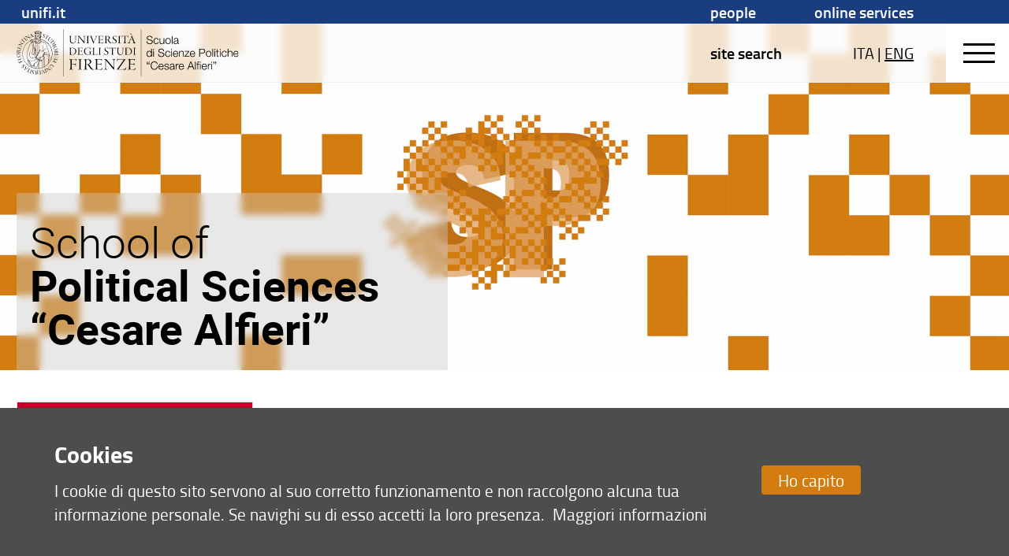

--- FILE ---
content_type: text/html; charset=UTF-8
request_url: https://www.sc-politiche.unifi.it/index.html?newlang=eng
body_size: 36949
content:
<!DOCTYPE html>
<html class="spo" lang="en">
<head>
<meta charset="utf-8">

<link rel="preconnect" crossorigin href="https://assets.unifi.it">

<link rel="dns-prefetch" crossorigin href="https://assets.unifi.it">



<title>Scuola di Scienze Politiche "Cesare Alfieri" | UniFI</title>

<meta name="description" content='Scuola di Scienze Politiche "Cesare Alfieri"'>

<meta name="robots" content="index, follow">

<meta property="og:type" content="website">

<meta property="og:image" content="https://www.unifi.it/salomoneFB.png">

<meta property="og:url" content="https://www.sc-politiche.unifi.it/index.html?newlang=eng">

<meta property="og:title" content='Scuola di Scienze Politiche "Cesare Alfieri" | UniFI'>

<meta property="og:description" content='Scuola di Scienze Politiche "Cesare Alfieri"'>

<meta property="og:site_name" content="www.sc-politiche.unifi.it">

<link rel="image_src" href="https://www.unifi.it/salomoneFB.png">

<meta name="twitter:card" content="summary">

<meta name="twitter:site" content="@UNI_FIRENZE">

<meta name="twitter:title" content='Scuola di Scienze Politiche "Cesare Alfieri" | UniFI'>

<meta name="twitter:description" content='Scuola di Scienze Politiche "Cesare Alfieri"'>

<meta name="twitter:image" content="https://www.unifi.it/salomoneFB.png">

<meta name="twitter:image:alt" content="UniFI Logo">

<link rel="alternate" href="https://www.sc-politiche.unifi.it/backend.php" type="application/rss+xml" title="Scuola di Scienze Politiche " cesare alfieri>

<link rel="apple-touch-icon" type="image/png" sizes="180x180" href="https://mdthemes.unifi.it/azimuth/favicons/apple-touch-icon.png">
<link rel="apple-touch-icon" type="image/png" sizes="57x57" href="https://mdthemes.unifi.it/azimuth/favicons/apple-touch-icon-57x57.png">
<link rel="apple-touch-icon" type="image/png" sizes="60x60" href="https://mdthemes.unifi.it/azimuth/favicons/apple-touch-icon-60x60.png">
<link rel="apple-touch-icon" type="image/png" sizes="72x72" href="https://mdthemes.unifi.it/azimuth/favicons/apple-touch-icon-72x72.png">
<link rel="apple-touch-icon" type="image/png" sizes="76x76" href="https://mdthemes.unifi.it/azimuth/favicons/apple-touch-icon-76x76.png">
<link rel="apple-touch-icon" type="image/png" sizes="114x114" href="https://mdthemes.unifi.it/azimuth/favicons/apple-touch-icon-114x114.png">
<link rel="apple-touch-icon" type="image/png" sizes="120x120" href="https://mdthemes.unifi.it/azimuth/favicons/apple-touch-icon-120x120.png">
<link rel="apple-touch-icon" type="image/png" sizes="144x144" href="https://mdthemes.unifi.it/azimuth/favicons/apple-touch-icon-144x144.png">
<link rel="apple-touch-icon" type="image/png" sizes="152x152" href="https://mdthemes.unifi.it/azimuth/favicons/apple-touch-icon-152x152.png">
<link rel="apple-touch-icon" type="image/png" sizes="180x180" href="https://mdthemes.unifi.it/azimuth/favicons/apple-touch-icon-180x180.png">
<link rel="icon" type="image/png" sizes="16x16" href="https://mdthemes.unifi.it/azimuth/favicons/favicon-16x16.png">
<link rel="icon" type="image/png" sizes="32x32" href="https://mdthemes.unifi.it/azimuth/favicons/favicon-32x32.png">
<link rel="icon" type="image/png" sizes="96x96" href="https://mdthemes.unifi.it/azimuth/favicons/favicon-96x96.png">
<link rel="icon" type="image/png" sizes="192x192" href="https://mdthemes.unifi.it/azimuth/favicons/android-chrome-192x192.png">
<link rel="manifest" href="https://mdthemes.unifi.it/azimuth/favicons/manifest.json">
<link rel="mask-icon" href="https://mdthemes.unifi.it/azimuth/favicons/safari-pinned-tab.svg" color="#5bbad5">
<meta name="msapplication-config" content="https://mdthemes.unifi.it/azimuth/favicons/browserconfig.xml">
<meta name="theme-color" content="#ffffff">
<meta name="viewport" content="initial-scale=1.0,minimum-scale=1.0,maximum-scale=2.0,user-scalable=1">
  <style media="screen">@charset "UTF-8";
/*Version Build 1686739217995*/
body,
div,
dl,
dt,
dd,
ul,
ol,
li,
h1,
h2,
h3,
h4,
h5,
h6,
pre,
code,
form,
fieldset,
legend,
input,
textarea,
p,
blockquote,
th,
td {
  margin: 0;
  padding: 0;
}
table {
  border-collapse: collapse;
  border-spacing: 0;
}
fieldset,
img {
  border: 0;
}
address,
caption,
cite,
code,
dfn,
em,
strong,
th,
var {
  font-style: normal;
  font-weight: 400;
}
ul {
  list-style-type: none;
}
caption,
th {
  text-align: left;
}
h1,
h2,
h3,
h4,
h5,
h6 {
  font-weight: 400;
}
q:before,
q:after {
  content: '';
}
abbr,
acronym {
  border: 0;
  font-variant: normal;
}
sup {
  vertical-align: text-top;
}
sub {
  vertical-align: text-bottom;
}
input,
textarea,
select {
  font-family: inherit;
  font-size: inherit;
  font-weight: inherit;
}
input,
textarea,
select {
  font-size: 100%;
}
legend {
  color: #000;
}
/* fonts */
body {
  font: 12px/1.44 arial, helvetica, clean, sans-serif;
}
select,
input,
button,
textarea {
  font: 99% arial, helvetica, clean, sans-serif;
}
table {
  font-size: inherit;
  font: 100%;
}
pre,
code,
kbd,
samp,
tt {
  font-family: monospace;
  line-height: 100%;
}
* {
  -webkit-tap-highlight-color: rgba(0, 0, 0, 0);
}
body,
textarea:focus,
input:focus {
  outline: none;
  -webkit-tap-highlight-color: rgba(255, 255, 255, 0);
  -webkit-text-size-adjust: 100%;
  border: none;
}
fieldset {
  border: none;
}
* {
  box-sizing: border-box;
  -moz-box-sizing: border-box;
  -webkit-box-sizing: border-box;
}
.front {
  z-index: 10000000;
}
.c-float {
  *zoom: 1;
}
.c-float:before,
.c-float:after {
  content: "";
  display: table;
}
.c-float:after {
  clear: both;
}
.centro {
  position: absolute;
  width: 1px;
  height: 1px;
  left: 50%;
  top: 50%;
  overflow: visible;
  display: block;
}
.centro:after {
  position: absolute;
  width: 20px;
  height: 2px;
  left: -10px;
  top: -1px;
  display: block;
  content: '';
  background: transparent;
}
.centro:before {
  position: absolute;
  width: 2px;
  height: 20px;
  left: -1px;
  top: -10px;
  display: block;
  content: '';
  background: transparent;
}
.centro-fix {
  position: fixed;
  width: 1px;
  height: 1px;
  left: 50%;
  top: 50%;
  overflow: visible;
  display: block;
  z-index: 10;
  -webkit-transform: scale(0.4, 0.4);
  -moz-transform: scale(0.4, 0.4);
  -ms-transform: scale(0.4, 0.4);
  -o-transform: scale(0.4, 0.4);
  transform: scale(0.4, 0.4);
}
.centro-fix:after {
  position: absolute;
  width: 20px;
  height: 2px;
  left: -10px;
  top: -1px;
  display: block;
  content: '';
  background: transparent;
}
.centro-fix:before {
  position: absolute;
  width: 2px;
  height: 20px;
  left: -1px;
  top: -10px;
  display: block;
  content: '';
  background: transparent;
}
.centra {
  -webkit-transform: translate(-50%, -50%);
  -moz-transform: translate(-50%, -50%);
  -ms-transform: translate(-50%, -50%);
  -o-transform: translate(-50%, -50%);
  transform: translate(-50%, -50%);
  white-space: nowrap;
  display: table;
}
.centro60 {
  width: 60px;
  height: 60px;
  margin-top: -30px;
  margin-left: -30px;
}
.fullframe {
  border: none;
  width: 100%;
  height: 100%;
  z-index: 3;
  position: absolute;
  overflow: scroll;
}
.scale {
  -webkit-transform: scale(0.7, 0.7);
  -moz-transform: scale(0.7, 0.7);
  -ms-transform: scale(0.7, 0.7);
  -o-transform: scale(0.7, 0.7);
  transform: scale(0.7, 0.7);
}
.centro.scale1 {
  -webkit-transform: scale(1, 1);
  -moz-transform: scale(1, 1);
  -ms-transform: scale(1, 1);
  -o-transform: scale(1, 1);
  transform: scale(1, 1);
}
.rotate90 {
  -webkit-transform: rotate(90deg);
  -moz-transform: rotate(90deg);
  -ms-transform: rotate(90deg);
  -o-transform: rotate(90deg);
  transform: rotate(90deg);
}
.hcenter {
  margin-left: auto !important;
  margin-right: auto !important;
}
.right {
  float: right;
}
.left {
  float: left;
}
.j-text {
  text-align: justify;
}
.bold {
  font-weight: 600 !important;
}
.normal {
  font-weight: 400 !important;
}
.left-text {
  text-align: left;
}
.center-text {
  text-align: center;
}
.right-text {
  text-align: right;
}
.upper {
  text-transform: uppercase;
}
.capitalize {
  text-transform: capitalize;
}
.hidden {
  overflow: hidden !important;
}
.overflow-visible {
  overflow: visible !important;
}
.smallcaps {
  font-variant: small-caps;
}
.italic {
  font-style: italic;
}
.hide {
  display: none !important;
}
.thin {
  font-weight: 400 !important;
}
.show {
  display: block;
}
.i-block {
  display: inline-block !important;
}
.relative {
  position: relative;
}
.absolute {
  position: absolute;
}
.un {
  text-decoration: underline !important;
}
.fixed {
  position: fixed;
}
.nowrap {
  white-space: nowrap;
}
.ellipsis {
  overflow: hidden;
  text-overflow: ellipsis;
  white-space: nowrap;
  display: block;
}
.fit {
  top: 0;
  left: 0;
  right: 0;
  bottom: 0;
  position: fixed;
}
.fit.fit--mask {
  z-index: 1000;
}
.full-fit {
  top: 0;
  left: 0;
  right: 0;
  bottom: 0;
}
.body--disable-select {
  -webkit-touch-callout: none;
  -webkit-user-select: none;
  -khtml-user-select: none;
  -moz-user-select: none;
  -ms-user-select: none;
  user-select: none;
}
.disable-select {
  -webkit-touch-callout: none;
  -webkit-user-select: none;
  -khtml-user-select: none;
  -moz-user-select: none;
  -ms-user-select: none;
  user-select: none;
}
svg {
  max-width: 100%;
}
.pad-t-10 {
  padding-top: 10px;
}
.pad-t-20 {
  padding-top: 20px;
}
.pad-t-40 {
  padding-top: 40px;
}
.pad-t-50 {
  padding-top: 50px;
}
.pad-t-60 {
  padding-top: 60px;
}
.pad-t-70 {
  padding-top: 70px;
}
.pad-b-10 {
  padding-bottom: 10px;
}
.pad-b-20 {
  padding-bottom: 20px;
}
.pad-b-40 {
  padding-bottom: 40px;
}
.pad-b-50 {
  padding-bottom: 50px;
}
.pad-b-60 {
  padding-bottom: 60px;
}
.pad-b-70 {
  padding-bottom: 70px;
}
.pad-v-10 {
  padding: 10px 0;
}
.pad-v-20 {
  padding: 20px 0;
}
.pad-v-40 {
  padding: 40px 0;
}
.pad-v-50 {
  padding: 50px 0;
}
.pad-v-60 {
  padding: 60px 0;
}
.pad-v-70 {
  padding: 70px 0;
}
.pad-h-10 {
  padding: 0 10px;
}
.pad-h-20 {
  padding: 0 20px;
}
.pad-h-40 {
  padding: 0 40px;
}
.pad-h-50 {
  padding: 0 50px;
}
.pad-h-60 {
  padding: 0 60px;
}
.pad-h-70 {
  padding: 0 70px;
}
.pointer {
  cursor: pointer;
}
.flex {
  display: -webkit-box;
  display: -webkit-flex;
  display: -moz-box;
  display: -ms-flexbox;
  display: flex;
}
.flex-inline {
  display: -webkit-inline-flex;
  display: -ms-inline-flexbox;
  display: inline-flex;
}
.flex-h {
  -webkit-box-orient: horizontal;
  -webkit-box-direction: normal;
  -webkit-flex-direction: row;
  -moz-box-orient: horizontal;
  -moz-box-direction: normal;
  -ms-flex-direction: row;
  flex-direction: row;
}
.flex-h-r {
  -webkit-box-direction: reverse;
  -webkit-flex-direction: row-reverse;
  -moz-box-direction: reverse;
  -ms-flex-direction: row-reverse;
  flex-direction: row-reverse;
}
.flex-v {
  -webkit-box-orient: vertical;
  -webkit-box-direction: normal;
  -webkit-flex-direction: column;
  -moz-box-orient: vertical;
  -moz-box-direction: normal;
  -ms-flex-direction: column;
  flex-direction: column;
}
.flex-v-r {
  -webkit-box-direction: reverse;
  -webkit-flex-direction: column-reverse;
  -moz-box-direction: reverse;
  -ms-flex-direction: column-reverse;
  flex-direction: column-reverse;
}
.flex-wrap {
  -webkit-flex-wrap: wrap;
  -ms-flex-wrap: wrap;
  flex-wrap: wrap;
}
.flex-wrap-rev {
  -webkit-flex-wrap: wrap-reverse;
  -ms-flex-wrap: wrap-reverse;
  flex-wrap: wrap-reverse;
}
.j-flex-start {
  -webkit-justify-content: flex-start;
  -moz-justify-content: flex-start;
  -ms-justify-content: flex-start;
  justify-content: flex-start;
}
.j-flex-end {
  -webkit-justify-content: flex-end;
  -moz-justify-content: flex-end;
  -ms-justify-content: flex-end;
  justify-content: flex-end;
}
.j-center {
  -webkit-justify-content: center;
  -moz-justify-content: center;
  -ms-justify-content: center;
  justify-content: center;
}
.j-space-between {
  -webkit-justify-content: space-between;
  -moz-justify-content: space-between;
  -ms-justify-content: space-between;
  justify-content: space-between;
}
.j-space-around {
  -webkit-justify-content: space-around;
  -moz-justify-content: space-around;
  -ms-justify-content: space-around;
  justify-content: space-around;
}
.a-i-flex-start {
  -webkit-align-items: flex-start;
  -moz-align-items: flex-start;
  -ms-align-items: flex-start;
  align-items: flex-start;
}
.a-i-flex-end {
  -webkit-align-items: flex-end;
  -moz-align-items: flex-end;
  -ms-align-items: flex-end;
  align-items: flex-end;
}
.a-i-center {
  -webkit-align-items: center;
  -moz-align-items: center;
  -ms-align-items: center;
  align-items: center;
}
.a-i-baseline {
  -webkit-align-items: baseline;
  -moz-align-items: baseline;
  -ms-align-items: baseline;
  align-items: baseline;
}
.a-i-stretch {
  -webkit-align-items: stretch;
  -moz-align-items: stretch;
  -ms-align-items: stretch;
  align-items: stretch;
}
.a-c-flex-start {
  -webkit-align-content: flex-start;
  -moz-align-content: flex-start;
  -ms-align-content: flex-start;
  align-content: flex-start;
}
.a-c-flex-end {
  -webkit-align-content: flex-end;
  -moz-align-content: flex-end;
  -ms-align-content: flex-end;
  align-content: flex-end;
}
.a-c-center {
  -webkit-align-content: center;
  -moz-align-content: center;
  -ms-align-content: center;
  align-content: center;
}
.a-c-space-between {
  -webkit-align-content: space-between;
  -moz-align-content: space-between;
  -ms-align-content: space-between;
  align-content: space-between;
}
.a-c-space-around {
  -webkit-align-content: space-around;
  -moz-align-content: space-around;
  -ms-align-content: space-around;
  align-content: space-around;
}
.a-c-stretch {
  -webkit-align-content: stretch;
  -moz-align-content: stretch;
  -ms-align-content: stretch;
  align-content: stretch;
}
.flex-1 {
  -webkit-flex: 1;
  -moz-flex: 1;
  -ms-flex: 1;
  flex: 1;
}
.flex-2 {
  -webkit-flex: 2;
  -moz-flex: 2;
  -ms-flex: 2;
  flex: 2;
}
.flex-3 {
  -webkit-flex: 3;
  -moz-flex: 3;
  -ms-flex: 3;
  flex: 3;
}
.flex-4 {
  -webkit-flex: 4;
  -moz-flex: 4;
  -ms-flex: 4;
  flex: 4;
}
.flex-5 {
  -webkit-flex: 5;
  -moz-flex: 5;
  -ms-flex: 5;
  flex: 5;
}
.flex-6 {
  -webkit-flex: 6;
  -moz-flex: 6;
  -ms-flex: 6;
  flex: 6;
}
.order-1 {
  -webkit-order: 1;
  -moz-order: 1;
  -ms-order: 1;
  order: 1;
}
.order-2 {
  -webkit-order: 2;
  -moz-order: 2;
  -ms-order: 2;
  order: 2;
}
.order-3 {
  -webkit-order: 3;
  -moz-order: 3;
  -ms-order: 3;
  order: 3;
}
.order-4 {
  -webkit-order: 4;
  -moz-order: 4;
  -ms-order: 4;
  order: 4;
}
.order-5 {
  -webkit-order: 5;
  -moz-order: 5;
  -ms-order: 5;
  order: 5;
}
.order-6 {
  -webkit-order: 6;
  -moz-order: 6;
  -ms-order: 6;
  order: 6;
}
.grow-1 {
  -webkit-flex-grow: 1;
  -moz-flex-grow: 1;
  -ms-flex-grow: 1;
  flex-grow: 1;
}
.grow-2 {
  -webkit-flex-grow: 2;
  -moz-flex-grow: 2;
  -ms-flex-grow: 2;
  flex-grow: 2;
}
.grow-3 {
  -webkit-flex-grow: 3;
  -moz-flex-grow: 3;
  -ms-flex-grow: 3;
  flex-grow: 3;
}
.grow-4 {
  -webkit-flex-grow: 4;
  -moz-flex-grow: 4;
  -ms-flex-grow: 4;
  flex-grow: 4;
}
.grow-5 {
  -webkit-flex-grow: 5;
  -moz-flex-grow: 5;
  -ms-flex-grow: 5;
  flex-grow: 5;
}
.grow-6 {
  -webkit-flex-grow: 6;
  -moz-flex-grow: 6;
  -ms-flex-grow: 6;
  flex-grow: 6;
}
.shrink-1 {
  -webkit-flex-shrink: 1;
  -moz-flex-shrink: 1;
  -ms-flex-shrink: 1;
  flex-shrink: 1;
}
.shrink-2 {
  -webkit-flex-shrink: 2;
  -moz-flex-shrink: 2;
  -ms-flex-shrink: 2;
  flex-shrink: 2;
}
.shrink-3 {
  -webkit-flex-shrink: 3;
  -moz-flex-shrink: 3;
  -ms-flex-shrink: 3;
  flex-shrink: 3;
}
.shrink-4 {
  -webkit-flex-shrink: 4;
  -moz-flex-shrink: 4;
  -ms-flex-shrink: 4;
  flex-shrink: 4;
}
.shrink-5 {
  -webkit-flex-shrink: 5;
  -moz-flex-shrink: 5;
  -ms-flex-shrink: 5;
  flex-shrink: 5;
}
.shrink-6 {
  -webkit-flex-shrink: 6;
  -moz-flex-shrink: 6;
  -ms-flex-shrink: 6;
  flex-shrink: 6;
}
.a-auto {
  -webkit-align-self: auto;
  -moz-align-self: auto;
  -ms-align-self: auto;
  align-self: auto;
}
.a-flex-start {
  -webkit-align-self: flex-start;
  -moz-align-self: flex-start;
  -ms-align-self: flex-start;
  align-self: flex-start;
}
.a-flex-end {
  -webkit-align-self: flex-end;
  -moz-align-self: flex-end;
  -ms-align-self: flex-end;
  align-self: flex-end;
}
.a-center {
  -webkit-align-self: center;
  -moz-align-self: center;
  -ms-align-self: center;
  align-self: center;
}
.a-baseline {
  -webkit-align-self: baseline;
  -moz-align-self: baseline;
  -ms-align-self: baseline;
  align-self: baseline;
}
.a-stretch {
  -webkit-align-self: stretch;
  -moz-align-self: stretch;
  -ms-align-self: stretch;
  align-self: stretch;
}
/***********************************************************************************************************/
/***********************************************************************************************************/
/***********************************************************************************************************/
/***********************************************************************************************************/
@media only screen and (max-width: 580px) {
  .s-show {
    display: block !important;
  }
  table.s-show {
    display: table;
  }
  tr.s-show {
    display: table-row !important;
  }
  th.s-show,
  td.s-show {
    display: table-cell !important;
  }
  .s-show-inline {
    display: inline !important;
  }
  .s-show-i-block {
    display: inline-block !important;
  }
  .s-hide {
    display: none !important;
  }
}
@media only screen and (min-width: 581px) and (max-width: 768px) {
  .m-show {
    display: block !important;
  }
  table.m-show {
    display: table;
  }
  tr.m-show {
    display: table-row !important;
  }
  th.m-show,
  td.m-show {
    display: table-cell !important;
  }
  .m-show-inline {
    display: inline !important;
  }
  .m-show-i-block {
    display: inline-block !important;
  }
  .m-hide {
    display: none !important;
  }
}
@media only screen and (min-width: 960px) {
  .l-show {
    display: block !important;
  }
  table.l-show {
    display: table;
  }
  tr.l-show {
    display: table-row !important;
  }
  th.l-show,
  td.l-show {
    display: table-cell !important;
  }
  .l-show-inline {
    display: inline !important;
  }
  .l-show-i-block {
    display: inline-block !important;
  }
  .l-hide {
    display: none !important;
  }
}
@media only screen and (min-width: 1024px) {
  .xl-show {
    display: block !important;
  }
  table.xl-show {
    display: table;
  }
  tr.xl-show {
    display: table-row !important;
  }
  th.xl-show,
  td.xl-show {
    display: table-cell !important;
  }
  .xl-show-inline {
    display: inline !important;
  }
  .xl-show-i-block {
    display: inline-block !important;
  }
  .xl-hide {
    display: none !important;
  }
}
@media only screen and (min-width: 1280px) {
  .xxl-show {
    display: block !important;
  }
  table.xxl-show {
    display: table;
  }
  tr.xxl-show {
    display: table-row !important;
  }
  th.xxl-show,
  td.xxl-show {
    display: table-cell !important;
  }
  .xxl-show-inline {
    display: inline !important;
  }
  .xxl-show-i-block {
    display: inline-block !important;
  }
  .xxl-hide {
    display: none !important;
  }
}
@media only screen and (max-width: 580px) {
  .s-ct {
    text-align: center;
  }
  .s-rt {
    text-align: right;
  }
  .s-jt {
    text-align: justify;
  }
  .s-lt {
    text-align: left;
  }
}
@media only screen and (min-width: 581px) and (max-width: 768px) {
  .m-ct {
    text-align: center;
  }
  .m-rt {
    text-align: right;
  }
  .m-jt {
    text-align: justify;
  }
  .m-lt {
    text-align: left;
  }
}
@media only screen and (min-width: 960px) {
  .l-ct {
    text-align: center;
  }
  .l-rt {
    text-align: right;
  }
  .l-jt {
    text-align: justify;
  }
  .l-lt {
    text-align: left;
  }
}
@media only screen and (min-width: 1024px) {
  .xl-ct {
    text-align: center;
  }
  .xl-rt {
    text-align: right;
  }
  .xl-jt {
    text-align: justify;
  }
  .xl-lt {
    text-align: left;
  }
}
@media only screen and (min-width: 1280px) {
  .xxl-ct {
    text-align: center;
  }
  .xxl-rt {
    text-align: right;
  }
  .xxl-jt {
    text-align: justify;
  }
  .xxl-lt {
    text-align: left;
  }
}
body {
  position: absolute;
  top: 0;
  left: 0;
  bottom: 0;
  right: 0;
  width: 100%;
  height: 100%;
  -webkit-transition: top 0.3s ease;
  -moz-transition: top 0.3s ease;
  -o-transition: top 0.3s ease;
  transition: top 0.3s ease;
}
.layout {
  position: absolute;
  width: 100%;
  left: 0;
  right: 0;
  -webkit-transition: right 0.3s ease,left 0.3s ease;
  -moz-transition: right 0.3s ease,left 0.3s ease;
  -o-transition: right 0.3s ease,left 0.3s ease;
  transition: right 0.3s ease,left 0.3s ease;
  min-height: 100vh;
  height: auto;
  z-index: 2;
}
.side {
  position: fixed;
  overflow: hidden;
  height: 100%;
  width: 100%;
  background: transparent;
}
.side__left {
  position: absolute;
  top: 0;
  left: -40%;
  bottom: 0;
  width: 40%;
  z-index: 2;
  background: #ffffff;
  -webkit-transition: left 0.3s ease;
  -moz-transition: left 0.3s ease;
  -o-transition: left 0.3s ease;
  transition: left 0.3s ease;
  padding: 10px;
  overflow-y: auto;
}
@media only screen and (max-width:580px) {
  .side__left {
    left: -100%;
    width: 100%;
  }
}
@media only screen and (min-width:581px) and (max-width:960px) {
  .side__left {
    left: -100%;
    width: 100%;
  }
}
.open-left {
  overflow: hidden;
  -webkit-transition: left 0.3s ease;
  -moz-transition: left 0.3s ease;
  -o-transition: left 0.3s ease;
  transition: left 0.3s ease;
}
.open-left .body {
  overflow: hidden;
}
.open-left .layout {
  left: 40%;
  overflow: hidden;
  -webkit-transition: left 0.3s ease;
  -moz-transition: left 0.3s ease;
  -o-transition: left 0.3s ease;
  transition: left 0.3s ease;
}
@media only screen and (max-width:580px) {
  .open-left .layout {
    left: -100%;
  }
}
@media only screen and (min-width:581px) and (max-width:960px) {
  .open-left .layout {
    left: -100%;
  }
}
.open-left .side__left {
  left: 0px;
  -webkit-transition: left 0.3s ease;
  -moz-transition: left 0.3s ease;
  -o-transition: left 0.3s ease;
  transition: left 0.3s ease;
}
.side__right {
  position: absolute;
  top: 0;
  right: -40%;
  bottom: 0;
  width: 40%;
  z-index: 2;
  background: #ffffff;
  -webkit-transition: right 0.3s ease;
  -moz-transition: right 0.3s ease;
  -o-transition: right 0.3s ease;
  transition: right 0.3s ease;
  padding: 10px;
  overflow-y: auto;
}
@media only screen and (max-width:580px) {
  .side__right {
    right: -100%;
    width: 100%;
  }
}
@media only screen and (min-width:581px) and (max-width:960px) {
  .side__right {
    right: -100%;
    width: 100%;
  }
}
.open-right {
  overflow: hidden;
  -webkit-transition: right 0.3s ease,left 0.3s ease;
  -moz-transition: right 0.3s ease,left 0.3s ease;
  -o-transition: right 0.3s ease,left 0.3s ease;
  transition: right 0.3s ease,left 0.3s ease;
}
.open-right .body {
  overflow: hidden;
}
.open-right .layout {
  right: 40%;
  left: -40%;
  -webkit-transition: right 0.3s ease,left 0.3s ease;
  -moz-transition: right 0.3s ease,left 0.3s ease;
  -o-transition: right 0.3s ease,left 0.3s ease;
  transition: right 0.3s ease,left 0.3s ease;
}
@media only screen and (max-width:580px) {
  .open-right .layout {
    right: 100%;
    left: -100%;
  }
}
@media only screen and (min-width:581px) and (max-width:960px) {
  .open-right .layout {
    right: 100%;
    left: -100%;
  }
}
.open-right .side__right {
  right: 0px;
  -webkit-transition: right 0.3s ease;
  -moz-transition: right 0.3s ease;
  -o-transition: right 0.3s ease;
  transition: right 0.3s ease;
}
.open-top {
  top: 80px;
  position: absolute;
  -webkit-transition: all 0.3s ease;
  -moz-transition: all 0.3s ease;
  -o-transition: all 0.3s ease;
  transition: all 0.3s ease;
}
.header-outside {
  height: 80px;
  width: 100%;
  position: absolute;
  top: -80px;
  background: #ffffff;
}
body.open-bottom {
  bottom: 90%;
  position: absolute;
  padding-bottom: 90%;
}
.open-bottom .layout {
  padding-bottom: 90%;
}
.open-bottom .footer {
  bottom: 0px;
  z-index: 10000;
  -webkit-transition: all 0.3s ease;
  -moz-transition: all 0.3s ease;
  -o-transition: all 0.3s ease;
  transition: all 0.3s ease;
  top: 0px;
  margin-top: 0px;
}
.open-bottom .footer .footer-outside {
  top: 0;
  display: block;
  bottom: 0;
}
.footer-outside {
  width: 100%;
  position: absolute;
  top: 40px;
  bottom: -2000px;
  background: #ffffff;
  display: block;
}
.open-left .side,
.open-right .side {
  overflow: hidden;
}
.footer--side {
  bottom: 0px;
  top: 100%;
  margin-top: -40px;
}
.arrow {
  width: 0px;
  height: 0px;
  overflow: visible;
  position: absolute;
  border: 0;
  -webkit-transform: rotate(45deg);
  -moz-transform: rotate(45deg);
  -ms-transform: rotate(45deg);
  -o-transform: rotate(45deg);
  transform: rotate(45deg);
  display: block;
}
.arrow:before {
  width: 10px;
  height: 10px;
  left: -5px;
  top: -5px;
  content: '';
  display: block;
  position: absolute;
}
.arrow:after {
  width: 8px;
  height: 8px;
  position: absolute;
  background: transparent;
  content: '';
  display: block;
  left: -5px;
  top: -5px;
  margin-top: -1px;
  margin-left: -1px;
  border: 2px solid #707070;
}
.arrow-small {
  width: 0px;
  height: 0px;
  overflow: visible;
  position: absolute;
  border: 0;
  -webkit-transform: rotate(45deg);
  -moz-transform: rotate(45deg);
  -ms-transform: rotate(45deg);
  -o-transform: rotate(45deg);
  transform: rotate(45deg);
  display: block;
}
.arrow-small:before {
  width: 8px;
  height: 8px;
  left: -4px;
  top: -4px;
  content: '';
  display: block;
  position: absolute;
}
.arrow-small:after {
  width: 7px;
  height: 7px;
  position: absolute;
  background: transparent;
  content: '';
  display: block;
  left: -4px;
  top: -4px;
  margin-top: -1px;
  margin-left: -1px;
  border: 1px solid #707070;
}
.arrow-right:after {
  border-left-color: transparent !important;
  border-bottom-color: transparent !important;
}
.arrow-right.arrow-inner {
  margin-right: 25px;
}
.arrow-right.arrow-inner:after {
  border-left-width: 0;
  border-bottom-width: 0;
}
.arrow-top:after {
  border-right-color: transparent !important;
  border-bottom-color: transparent !important;
}
.arrow-top.arrow-inner {
  margin-top: 25px;
}
.arrow-top.arrow-inner:after {
  border-right-width: 0;
  border-bottom-width: 0;
}
.arrow-left:after {
  border-right-color: transparent !important;
  border-top-color: transparent !important;
}
.arrow-left.arrow-inner {
  margin-left: 25px;
}
.arrow-left.arrow-inner:after {
  border-right-width: 0;
  border-top-width: 0;
}
.arrow-bottom:after {
  border-left-color: transparent !important;
  border-top-color: transparent !important;
}
.arrow-bottom.arrow-inner {
  margin-bottom: 25px;
}
.arrow-bottom.arrow-inner:after {
  border-left-width: 0;
  border-top-width: 0;
}
.transparent:after {
  background: transparent !important;
}
.a-t-c {
  left: 50%;
  top: 0;
}
.a-t-l {
  left: 0%;
  top: 0;
  margin-left: 35px;
}
.a-t-l.arrow-fill {
  margin-left: 17.5px;
}
.a-t-r {
  right: 0%;
  top: 0;
  margin-right: 35px;
}
.a-t-r.arrow-fill {
  margin-right: 17.5px;
}
.a-r-c {
  right: 0;
  top: 50%;
}
.a-r-t {
  right: 0%;
  top: 0%;
  margin-top: 35px;
}
.a-r-t.arrow-fill {
  margin-top: 17.5px;
}
.a-r-b {
  right: 0%;
  bottom: 0%;
  margin-bottom: 35px;
}
.a-r-b.arrow-fill {
  margin-bottom: 17.5px;
}
.a-b-c {
  left: 50%;
  bottom: 0px;
}
.a-b-l {
  left: 0%;
  bottom: 0;
  margin-left: 35px;
}
.a-b-l.arrow-fill {
  margin-left: 17.5px;
}
.a-b-r {
  right: 0%;
  bottom: 0;
  margin-right: 35px;
}
.a-b-r.arrow-fill {
  margin-right: 17.5px;
}
.a-l-c {
  left: 0;
  top: 50%;
}
.a-l-t {
  left: 0;
  top: 0%;
  margin-top: 35px;
}
.a-l-t.arrow-fill {
  margin-top: 17.5px;
}
.a-l-b {
  left: 0;
  bottom: 0%;
  margin-bottom: 35px;
}
.a-l-b.arrow-fill {
  margin-bottom: 17.5px;
}
.arrow-fill {
  position: absolute;
  border: 15px solid #000;
  margin-top: -15px;
  margin-left: -15px;
  margin-right: -15px;
  margin-bottom: -15px;
  width: 0;
  height: 0;
  line-height: 0;
}
.arrow-fill-small {
  position: absolute;
  border: 8px solid #000;
  margin-top: -8px;
  margin-left: -8px;
  margin-right: -8px;
  margin-bottom: -8px;
  width: 0;
  height: 0;
  line-height: 0;
}
.arrow-fill-top {
  border-top: none;
  border-left-color: transparent !important;
  border-right-color: transparent !important;
}
.arrow-fill-top.arrow-inner {
  margin-top: 25px !important;
  margin-bottom: 0 !important;
}
.arrow-fill-bottom {
  border-bottom: none;
  border-left-color: transparent !important;
  border-right-color: transparent !important;
}
.arrow-fill-bottom.arrow-inner {
  margin-bottom: 25px !important;
}
.arrow-fill-left {
  border-left: none;
  border-top-color: transparent !important;
  border-bottom-color: transparent !important;
}
.arrow-fill-left.arrow-inner {
  margin-left: 25px !important;
  margin-right: 0 !important;
}
.arrow-fill-right {
  border-right: none;
  border-top-color: transparent !important;
  border-bottom-color: transparent !important;
}
.arrow-fill-right.arrow-inner {
  margin-right: 25px !important;
  margin-left: 0 !important;
}
body {
  font-family: titillium;
}
h1,
h2,
h3,
h4,
h5,
h6,
ul,
ol,
dl,
p,
blockquote {
  padding-left: 0.4rem;
  padding-right: 0.4rem;
  word-wrap: break-word;
}
h1,
h2,
h3,
h4,
h5,
h6,
p {
  padding-top: 0;
  padding-bottom: 0;
}
table h1,
table h2,
table h3,
table h4,
table h5,
table h6,
table p,
table ul,
table ol,
table dl,
ul h1,
ul h2,
ul h3,
ul h4,
ul h5,
ul h6,
ul p,
ul ul,
ul ol,
ul dl,
ol h1,
ol h2,
ol h3,
ol h4,
ol h5,
ol h6,
ol p,
ol ul,
ol ol,
ol dl {
  padding: 0;
}
em {
  font-style: italic;
}
strong {
  font-weight: bold;
}
h1,
.h1 {
  font-size: 2.19047619em;
  font-weight: 700;
  font-style: normal;
  font-family: titillium;
  line-height: 1.1;
}
h2,
.h2 {
  font-size: 1.42857143em;
  font-weight: 700;
  font-style: normal;
  font-family: titillium;
  line-height: 1.1;
}
h3,
.h3 {
  font-size: 1.28571429em;
  font-weight: 600;
  font-style: normal;
  font-family: titillium;
  line-height: inherit;
}
h4,
.h4 {
  font-size: 1.04761905em;
  font-weight: 600;
  font-style: normal;
  font-family: titillium;
  line-height: inherit;
}
h5,
.h5 {
  font-size: 1.19047619em;
  font-weight: 600;
  font-style: normal;
  font-family: titillium;
  line-height: inherit;
}
h6,
.h6 {
  font-size: 1em;
  font-weight: 400;
  font-style: normal;
  font-family: titillium;
  line-height: inherit;
}
p,
.p {
  font-size: 1em;
  font-weight: 400;
  font-style: normal;
  font-family: titillium;
  line-height: inherit;
}
.negative {
  color: #ffffff;
  background: #000000;
}
.super {
  font-size: 2.61904762em;
}
.big {
  font-size: 270%;
}
.small {
  font-size: 0.9047619em;
}
.xsmall {
  font-size: 0.76190476em;
}
a {
  color: #000000;
  text-decoration: underline;
  cursor: pointer;
}
a:focus,
a:hover {
  color: #26397E;
  text-decoration: underline;
}
a:visited {
  color: #000000;
}
img {
  display: inline-block;
}
.img-round {
  -webkit-border-radius: 0px;
  -moz-border-radius: 0px;
  border-radius: 0px;
}
.img-circle {
  -webkit-border-radius: 1000px;
  -moz-border-radius: 1000px;
  border-radius: 1000px;
}
.img-fluid {
  width: 100%;
}
.line,
.unit--last {
  overflow: hidden;
}
.line--o-visible {
  overflow: visible;
}
.line--spacing {
  margin: 0 1.3rem;
}
@media only screen and (max-width:580px) {
  .line--spacing {
    margin: 0 0.325rem;
  }
}
.line--spacing-half {
  margin: 0 0.65rem;
}
@media only screen and (max-width:580px) {
  .line--spacing-half {
    margin: 0;
  }
}
.unit {
  float: left;
  padding: 0 1.3rem;
}
@media only screen and (max-width:580px) {
  .unit {
    padding: 0 0.325rem;
  }
}
.unit-half {
  padding: 0 0.65rem;
}
@media only screen and (max-width:580px) {
  .unit-half {
    margin: 0 0.325rem;
  }
}
.unit-half > .line {
  margin-left: -0.325rem;
  margin-right: -0.325rem;
}
.unit {
  float: left;
  padding: 0 1.3rem;
}
@media only screen and (max-width:580px) {
  .unit {
    padding: 0 0.325rem;
  }
}
.unit > .line {
  margin-left: -1.3rem;
  margin-right: -1.3rem;
}
@media only screen and (max-width:580px) {
  .unit > .line {
    margin-left: -0.325rem;
    margin-right: -0.325rem;
  }
}
.unit > .line--s {
  margin-left: 0;
  margin-right: 0;
}
.unit > img {
  display: block;
}
.unit--top-space {
  padding-top: 10px;
}
.unit--v-space {
  padding-top: 10px;
  padding-bottom: 10px;
}
.unit--rev {
  float: right;
}
.unit--last {
  float: none;
  width: auto;
}
.unit--fit {
  padding: 0;
}
.g1of1 {
  width: 100%;
}
.g1of2 {
  width: 50%;
}
.g1of3 {
  width: 33.33333%;
}
.g2of3 {
  width: 66.66666%;
}
.g1of4 {
  width: 25%;
}
.g3of4 {
  width: 75%;
}
.g1of5 {
  width: 20%;
}
.g2of5 {
  width: 40%;
}
.g3of5 {
  width: 60%;
}
.g4of5 {
  width: 80%;
}
@media only screen and (max-width: 580px) {
  .s-g1of1 {
    width: 100%;
  }
  .s-g1of2 {
    width: 50%;
  }
  .s-g1of3 {
    width: 33.33333%;
  }
  .s-g2of3 {
    width: 66.66666%;
  }
  .s-g1of4 {
    width: 25%;
  }
  .s-g3of4 {
    width: 75%;
  }
  .s-g1of5 {
    width: 20%;
  }
  .s-g2of5 {
    width: 40%;
  }
  .s-g3of5 {
    width: 60%;
  }
  .s-g4of5 {
    width: 80%;
  }
}
@media only screen and (min-width: 581px) and (max-width: 768px) {
  .m-g1of1 {
    width: 100%;
  }
  .m-g1of2 {
    width: 50%;
  }
  .m-g1of3 {
    width: 33.33333%;
  }
  .m-g2of3 {
    width: 66.66666%;
  }
  .m-g1of4 {
    width: 25%;
  }
  .m-g3of4 {
    width: 75%;
  }
  .m-g1of5 {
    width: 20%;
  }
  .m-g2of5 {
    width: 40%;
  }
  .m-g3of5 {
    width: 60%;
  }
  .m-g4of5 {
    width: 80%;
  }
}
@media only screen and (min-width: 960px) {
  .l-g1of1 {
    width: 100%;
  }
  .l-g1of2 {
    width: 50%;
  }
  .l-g1of3 {
    width: 33.33333%;
  }
  .l-g2of3 {
    width: 66.66666%;
  }
  .l-g1of4 {
    width: 25%;
  }
  .l-g3of4 {
    width: 75%;
  }
  .l-g1of5 {
    width: 20%;
  }
  .l-g2of5 {
    width: 40%;
  }
  .l-g3of5 {
    width: 60%;
  }
  .l-g4of5 {
    width: 80%;
  }
}
@media only screen and (min-width: 1024px) {
  .xl-g1of1 {
    width: 100%;
  }
  .xl-g1of2 {
    width: 50%;
  }
  .xl-g1of3 {
    width: 33.33333%;
  }
  .xl-g2of3 {
    width: 66.66666%;
  }
  .xl-g1of4 {
    width: 25%;
  }
  .xl-g3of4 {
    width: 75%;
  }
  .xl-g1of5 {
    width: 20%;
  }
  .xl-g2of5 {
    width: 40%;
  }
  .xl-g3of5 {
    width: 60%;
  }
  .xl-g4of5 {
    width: 80%;
  }
}
@media only screen and (min-width: 1280px) {
  .xxl-g1of1 {
    width: 100%;
  }
  .xxl-g1of2 {
    width: 50%;
  }
  .xxl-g1of3 {
    width: 33.33333%;
  }
  .xxl-g2of3 {
    width: 66.66666%;
  }
  .xxl-g1of4 {
    width: 25%;
  }
  .xxl-g3of4 {
    width: 75%;
  }
  .xxl-g1of5 {
    width: 20%;
  }
  .xxl-g2of5 {
    width: 40%;
  }
  .xxl-g3of5 {
    width: 60%;
  }
  .xxl-g4of5 {
    width: 80%;
  }
}
.media {
  padding: 1.3rem 0;
  display: block;
  clear: both;
  overflow: hidden;
}
.media__img {
  float: left;
  margin: 1.3rem;
  position: relative;
}
.media__img--rev {
  float: right;
  margin: 6px;
}
.media__img img,
.media__img--rev img {
  display: block;
  margin: 0.65rem;
  z-index: 1;
}
.media__caption {
  padding: 3px 0.65rem;
  margin: 0;
}
.media__body {
  overflow: hidden;
}
.media__body,
.media__body > :last-child {
  margin-bottom: 0;
}
.media__link {
  position: absolute;
  text-decoration: none !important;
  top: 0;
  left: 0;
  right: 0;
  bottom: 0;
  z-index: 5;
}
.media__link.active {
  z-index: 0;
  cursor: pointer;
}
.media__body--ellipsis > * {
  max-width: 100%;
  overflow: hidden;
  text-overflow: ellipsis;
  white-space: nowrap;
  display: block;
}
.media--menu {
  position: relative;
}
.media--menu .media__body {
  position: relative;
}
.media--thumbs {
  position: relative;
  padding: 1.3rem;
  border: none;
  -webkit-transition: all 0.3s ease;
  -moz-transition: all 0.3s ease;
  -o-transition: all 0.3s ease;
  transition: all 0.3s ease;
}
.media--thumbs .media__img {
  float: none;
  margin: 0;
  padding: 0;
}
.media--thumbs .media__img img {
  margin: 0;
  width: 100%;
}
.media--thumbs .media__body.media__body--over {
  position: absolute;
  top: 70%;
  left: 1.3rem;
  right: 1.3rem;
  bottom: 1.3rem;
}
.media--table {
  width: 100%;
  display: table;
}
.media--table .media__img,
.media--table .media__body {
  display: table-cell;
  float: none;
  vertical-align: middle;
}
.media__body--ellipsis h4 {
  max-width: 160px;
  overflow: hidden;
  text-overflow: ellipsis;
  white-space: nowrap;
  display: block;
}
@media only screen and (max-width: 580px) {
  .s-column1 {
    -moz-column-count: 1;
    -webkit-column-count: 1;
    column-count: 1;
  }
  .s-column2 {
    -moz-column-count: 2;
    -webkit-column-count: 2;
    column-count: 2;
  }
  .s-column3 {
    -moz-column-count: 3;
    -webkit-column-count: 3;
    column-count: 3;
  }
  .s-column4 {
    -moz-column-count: 4;
    -webkit-column-count: 4;
    column-count: 4;
  }
  .s-column5 {
    -moz-column-count: 5;
    -webkit-column-count: 5;
    column-count: 5;
  }
}
@media only screen and (min-width: 581px) and (max-width: 768px) {
  .m-column1 {
    -moz-column-count: 1;
    -webkit-column-count: 1;
    column-count: 1;
  }
  .m-column2 {
    -moz-column-count: 2;
    -webkit-column-count: 2;
    column-count: 2;
  }
  .m-column3 {
    -moz-column-count: 3;
    -webkit-column-count: 3;
    column-count: 3;
  }
  .m-column4 {
    -moz-column-count: 4;
    -webkit-column-count: 4;
    column-count: 4;
  }
  .m-column5 {
    -moz-column-count: 5;
    -webkit-column-count: 5;
    column-count: 5;
  }
}
@media only screen and (min-width: 960px) {
  .l-column1 {
    -moz-column-count: 1;
    -webkit-column-count: 1;
    column-count: 1;
  }
  .l-column2 {
    -moz-column-count: 2;
    -webkit-column-count: 2;
    column-count: 2;
  }
  .l-column3 {
    -moz-column-count: 3;
    -webkit-column-count: 3;
    column-count: 3;
  }
  .l-column4 {
    -moz-column-count: 4;
    -webkit-column-count: 4;
    column-count: 4;
  }
  .l-column5 {
    -moz-column-count: 5;
    -webkit-column-count: 5;
    column-count: 5;
  }
}
@media only screen and (min-width: 1024px) {
  .xl-column1 {
    -moz-column-count: 1;
    -webkit-column-count: 1;
    column-count: 1;
  }
  .xl-column2 {
    -moz-column-count: 2;
    -webkit-column-count: 2;
    column-count: 2;
  }
  .xl-column3 {
    -moz-column-count: 3;
    -webkit-column-count: 3;
    column-count: 3;
  }
  .xl-column4 {
    -moz-column-count: 4;
    -webkit-column-count: 4;
    column-count: 4;
  }
  .xl-column5 {
    -moz-column-count: 5;
    -webkit-column-count: 5;
    column-count: 5;
  }
}
@media only screen and (min-width: 1280px) {
  .xxl-column1 {
    -moz-column-count: 1;
    -webkit-column-count: 1;
    column-count: 1;
  }
  .xxl-column2 {
    -moz-column-count: 2;
    -webkit-column-count: 2;
    column-count: 2;
  }
  .xxl-column3 {
    -moz-column-count: 3;
    -webkit-column-count: 3;
    column-count: 3;
  }
  .xxl-column4 {
    -moz-column-count: 4;
    -webkit-column-count: 4;
    column-count: 4;
  }
  .xxl-column5 {
    -moz-column-count: 5;
    -webkit-column-count: 5;
    column-count: 5;
  }
}
.form {
  font-size: 100%;
  padding: 5px;
}
.form fieldset {
  margin: 0 2px;
  padding: 0.35em 0.625em 0.75em;
}
.form legend {
  border: 0;
  padding: 0;
  white-space: normal;
  *margin-left: -7px;
}
.form button,
.form input,
.form select,
.form textarea {
  margin: 0;
  vertical-align: baseline;
  *vertical-align: middle;
}
.form button,
.form input {
  line-height: normal;
}
.form button,
.form input[type="button"],
.form input[type="reset"],
.form input[type="submit"] {
  -webkit-appearance: button;
  cursor: pointer;
  *overflow: visible;
}
.form button[disabled],
.form input[disabled] {
  cursor: default;
}
.form input[type="checkbox"],
.form input[type="radio"] {
  padding: 0;
  *height: 13px;
  *width: 13px;
}
.form input[type="search"] {
  -webkit-appearance: textfield;
}
.form input[type="search"]::-webkit-search-cancel-button,
.form input[type="search"]::-webkit-search-decoration {
  -webkit-appearance: none;
}
.form button::-moz-focus-inner,
.form input::-moz-focus-inner {
  border: 0;
  padding: 0;
}
.form textarea {
  overflow: auto;
  vertical-align: top;
}
.form input,
.form select,
.form textarea {
  margin-bottom: 0.4em;
  padding: 0.3em 0.3em;
  font-size: 0.9em;
  min-width: 270px;
}
.form input[type="radio"],
.form input[type="checkbox"] {
  display: inline !important;
  width: 13px !important;
}
.form .checkbox,
.form .radio {
  margin: 0.5em;
  display: block;
}
.form select[multiple] {
  height: auto;
}
.form label {
  margin: 0.5em 0 0.2em;
}
.form fieldset {
  margin: 0;
  padding: 0.35em 0 0.75em;
  border: 0;
}
.form legend {
  display: block;
  width: 100%;
  padding: 0.3em 0;
  margin-bottom: 0.3em;
  font-size: 125%;
}
.form input.input-round {
  -webkit-border-radius: 2em;
  -moz-border-radius: 2em;
  border-radius: 2em;
  padding: 0.5em 1.05em;
}
.form .form__group input {
  display: block;
  padding: 10px;
  margin: 0;
  position: relative;
  top: -1px;
}
.form .form__group input:focus {
  z-index: 2;
}
.form .form__group input:first-child {
  top: 1px;
}
.form .form__group input:last-child {
  top: -2px;
}
.form .form__group button {
  margin: 1em 0;
}
.form .form__message {
  display: block;
  font-size: 80%;
}
.form .form__message--inline {
  display: inline-block;
  padding-left: .5em;
  vertical-align: middle;
}
input,
select,
textarea {
  border: 1px solid #cccccc;
  box-shadow: inset 0 0px 0px #ffffff;
  -webkit-border-radius: 0px;
  -moz-border-radius: 0px;
  border-radius: 0px;
  -webkit-transition: border 0.3s linear;
  -moz-transition: border 0.3s linear;
  -o-transition: border 0.3s linear;
  transition: border 0.3s linear;
  -webkit-font-smoothing: antialiased;
  background-color: #F6F6F6;
}
input:focus,
select:focus,
textarea:focus {
  outline: 0;
  border-color: #58779d;
}
input[disabled],
select[disabled],
textarea[disabled] {
  cursor: not-allowed;
  background-color: #ffffff;
  color: #ffffff;
}
input[type="file"]:focus,
input[type="radio"]:focus,
input[type="checkbox"]:focus {
  outline: thin dotted #cccccc;
  outline: 1px auto #58779d;
}
input[type="file"]:focus:invalid:focus,
input[type="radio"]:focus:invalid:focus,
input[type="checkbox"]:focus:invalid:focus {
  outline-color: #58779d;
}
input[readonly],
select[readonly],
textarea[readonly] {
  background: #f0f0f0;
  color: #1a1a1a !important;
  border-color: #cccccc;
}
input[readonly]:focus,
select[readonly]:focus,
textarea[readonly]:focus {
  background: #f0f0f0;
  color: #1a1a1a !important;
  border-color: #cccccc;
}
input:focus:invalid,
textarea:focus:invalid,
select:focus:invalid {
  color: #58779d;
  border: 1px solid #58779d;
}
input:focus:invalid:focus,
textarea:focus:invalid:focus,
select:focus:invalid:focus {
  border-color: #58779d;
}
select {
  border: 1px solid #cccccc;
  background-color: #F6F6F6;
}
legend {
  color: #000000;
  border-bottom: 1px solid #333333;
}
select,
input,
button,
textarea {
  font-family: titillium;
}
.form__group input {
  -webkit-border-radius: 0;
  -moz-border-radius: 0;
  border-radius: 0;
}
.form__group input:first-child {
  -webkit-border-radius: 0px 0px 0 0;
  -moz-border-radius: 0px 0px 0 0;
  border-radius: 0px 0px 0 0;
}
.form__group input:last-child {
  -webkit-border-radius: 0 0 0px 0px;
  -moz-border-radius: 0 0 0px 0px;
  border-radius: 0 0 0px 0px;
}
.form__message {
  color: #F00;
}
.form--block input,
.form--block select,
.form--block label,
.form--block textarea {
  display: block;
  margin: 0.25em 0;
  width: 100%;
}
.form--inline input,
.form--inline select,
.form--inline textarea {
  display: inline-block;
}
.form--aligned input,
.form--aligned textarea,
.form--aligned select,
.form--aligned .form__line {
  margin-bottom: 0.5em;
}
.form--aligned input label,
.form--aligned textarea label,
.form--aligned select label,
.form--aligned .form__line label {
  text-align: right;
  display: inline-block;
  vertical-align: middle;
  width: 180px;
  margin: 0 16px 0 0;
}
.form--aligned .form__message {
  margin: 0 0 0 200px;
}
.form--aligned .form__controls {
  margin: 1em 0 1em 196px;
}
.form--aligned .form__controls .form__message {
  margin: 0 0 0 4px;
}
.form--compressed .form__line {
  position: relative;
  max-width: 300px;
  margin: 10px auto;
}
.form--compressed .form__line label {
  position: absolute;
  top: 0px;
  margin: 0;
  left: 0.5em;
}
.form--compressed .form__line input,
.form--compressed .form__line textarea,
.form--compressed .form__line select {
  max-width: 290px;
  padding-top: 27px !important;
}
.form--compressed .form__line input {
  height: 45px;
}
.form--compressed .form__line input.input-round + label {
  padding-left: 10px;
}
.form--compressed .form__controls {
  position: relative;
  max-width: 300px;
  margin: 10px auto;
}
@media only screen and (max-width:580px) {
  .form__line {
    width: 100%;
    margin: 0 auto;
  }
  .form button[type="submit"] {
    margin: 0.7em 0 0;
  }
  .form input,
  .form textarea,
  .form label {
    margin: 0 auto 0.3em auto;
    display: block;
    width: 100%;
  }
  .form__group input,
  .form__group label {
    margin-bottom: 0 !important;
  }
  .form--aligned .form__line label {
    margin: 0 auto 0.3em auto;
    text-align: left;
    display: block;
    width: 100%;
  }
  .form--aligned .form__controls {
    margin: 1.5em 0 0 0;
  }
  .form__message {
    display: block;
    padding: 0.2em 0 0.8em;
    margin: 0 auto 0.3em auto !important;
    width: 100%;
  }
  a.btn,
  .btn {
    width: 100% !important;
  }
}
.btn {
  display: inline-block;
  *display: inline;
  zoom: 1;
  line-height: normal;
  white-space: nowrap;
  vertical-align: baseline;
  text-align: center;
  text-decoration: none;
  cursor: pointer;
  -webkit-user-drag: none;
  -webkit-user-select: none;
  -moz-user-select: none;
  -ms-user-select: none;
  user-select: none;
  font-size: 120%;
  padding: 0.5em 1.5em 0.5em 1.5em;
  -webkit-font-smoothing: antialiased;
  -webkit-transition: box-shadow 0.1s linear;
  -moz-transition: box-shadow 0.1s linear;
  -o-transition: box-shadow 0.1s linear;
  transition: box-shadow 0.1s linear;
  border: none;
}
.btn-hover,
.btn:hover,
.btn:focus {
  filter: progid:DXImageTransform.Microsoft.gradient(startColorstr='#00000000', endColorstr='#1a000000', GradientType=0);
  background-image: -webkit-gradient(linear, 0 0, 0 100%, from(transparent), color-stop(40%, rgba(0, 0, 0, 0.05)), to(rgba(0, 0, 0, 0.1)));
  background-image: -webkit-linear-gradient(transparent, rgba(0, 0, 0, 0.05) 40%, rgba(0, 0, 0, 0.1));
  background-image: -moz-linear-gradient(top, rgba(0, 0, 0, 0.05) 0%, rgba(0, 0, 0, 0.1));
  background-image: -ms-linear-gradient(transparent, rgba(0, 0, 0, 0.05) 40%, rgba(0, 0, 0, 0.1));
  background-image: -o-linear-gradient(transparent, rgba(0, 0, 0, 0.05) 40%, rgba(0, 0, 0, 0.1));
  background-image: linear-gradient(transparent, rgba(0, 0, 0, 0.05) 40%, rgba(0, 0, 0, 0.1));
  text-decoration: none;
}
.btn:focus {
  outline: 0;
}
.btn-active,
.btn:active {
  box-shadow: 0 0 0 1px rgba(0, 0, 0, 0.15) inset, 0 0 6px rgba(0, 0, 0, 0.2) inset;
}
.btn[disabled],
.btn-disabled,
.btn-disabled:hover,
.btn-disabled:focus,
.btn-disabled:active {
  border: none;
  background-image: none;
  filter: progid:DXImageTransform.Microsoft.gradient(enabled=false);
  filter: alpha(opacity=40);
  -khtml-opacity: 0.40;
  -moz-opacity: 0.40;
  opacity: 0.40;
  cursor: not-allowed;
  box-shadow: none;
}
.btn-hidden {
  display: none;
}
.btn::-moz-focus-inner {
  padding: 0;
  border: 0;
}
.btn-icon {
  border: none;
  background: none;
  padding: 0;
  margin: 0;
}
.btn-block {
  display: block;
  width: 100%;
}
.square400 {
  width: 400px;
  height: 400px;
  display: block;
}
.square360 {
  width: 360px;
  height: 360px;
  display: block;
}
.square320 {
  width: 320px;
  height: 320px;
  display: block;
}
.square280 {
  width: 280px;
  height: 280px;
  display: block;
}
.square240 {
  width: 240px;
  height: 240px;
  display: block;
}
.square200 {
  width: 200px;
  height: 200px;
  display: block;
}
.square160 {
  width: 160px;
  height: 160px;
  display: block;
}
.square120 {
  width: 120px;
  height: 120px;
  display: block;
}
.square80 {
  width: 80px;
  height: 80px;
  display: block;
}
.square40 {
  width: 40px;
  height: 40px;
  display: block;
}
.modal .modal__overlay {
  z-index: 900;
  position: fixed;
  left: 0;
  right: 0;
  bottom: 0;
  top: 0;
  -webkit-transition: background-color 0.5s ease;
  -moz-transition: background-color 0.5s ease;
  -o-transition: background-color 0.5s ease;
  transition: background-color 0.5s ease;
}
.modal .modal__overlay.transparent {
  background-color: transparent;
}
.modal .modal__box {
  z-index: 1000;
  position: fixed;
  top: 50%;
  left: 50%;
  overflow: visible;
  -webkit-transition: right 0.5s ease,left 0.5s ease,top 0.7s ease,bottom 0.7s ease;
  -moz-transition: right 0.5s ease,left 0.5s ease,top 0.7s ease,bottom 0.7s ease;
  -o-transition: right 0.5s ease,left 0.5s ease,top 0.7s ease,bottom 0.7s ease;
  transition: right 0.5s ease,left 0.5s ease,top 0.7s ease,bottom 0.7s ease;
  -webkit-transform: translate(-50%, -50%);
  -moz-transform: translate(-50%, -50%);
  -ms-transform: translate(-50%, -50%);
  -o-transform: translate(-50%, -50%);
  transform: translate(-50%, -50%);
}
.modal .modal__box.modal__box--from-right {
  left: 150%;
}
.modal .modal__box.modal__box--from-left {
  left: -50%;
}
.modal .modal__box.modal__box--from-top {
  top: -50%;
}
.modal .modal__box.modal__box--from-bottom {
  top: 150%;
}
.modal .modal__box .modal__header {
  position: absolute;
  top: 0px;
  width: 100%;
}
.modal .modal__box .modal__footer {
  position: absolute;
  bottom: 0px;
  width: 100%;
}
.modal .modal__box .modal__content {
  position: absolute;
  overflow: scroll;
  width: 100%;
}
.flipcard {
  -webkit-perspective: 600;
  -moz-perspective: 600;
  -ms-perspective: 600;
  -o-perspective: 600;
  perspective: 600px;
  position: relative;
  overflow: visible;
}
.flipcard:after {
  position: absolute;
  top: 0;
  width: 100%;
  content: "";
  display: block;
}
.flipcard__inner {
  border: 3px solid #F00;
  -webkit-transform-style: preserve-3d;
  -moz-transform-style: preserve-3d;
  -ms-transform-style: preserve-3d;
  -o-transform-style: preserve-3d;
  transform-style: preserve-3d;
  -webkit-transition: all 0.3s ease-in-out;
  -moz-transition: all 0.3s ease-in-out;
  -o-transition: all 0.3s ease-in-out;
  transition: all 0.3s ease-in-out;
  width: 100%;
}
.flipcard__inner:after {
  content: "";
  display: block;
  padding-bottom: 120%;
  padding-left: 100%;
}
.flipcard__inner.hover,
.flipcard__inner.find {
  -webkit-transform: rotateY(180deg);
  -moz-transform: rotateY(180deg);
  -ms-transform: rotateY(180deg);
  -o-transform: rotateY(180deg);
  transform: rotateY(180deg);
}
.flipcard__inner--square:after {
  padding-bottom: 100%;
}
.flipcard__side {
  border: 2px solid #00F;
  -webkit-backface-visibility: hidden;
  -moz-backface-visibility: hidden;
  -ms-backface-visibility: hidden;
  -o-backface-visibility: hidden;
  backface-visibility: hidden;
  position: absolute;
  height: 100%;
  width: 100%;
}
.flipcard__side:after {
  content: "";
  display: block;
  padding-bottom: 120%;
}
.flipcard__side.flipcard__side--back {
  -webkit-transform: rotateY(180deg);
  -moz-transform: rotateY(180deg);
  -ms-transform: rotateY(180deg);
  -o-transform: rotateY(180deg);
  transform: rotateY(180deg);
  background: #F00;
  padding-bottom: 100%;
}
.flipcard__side .box__inner,
.flipcard__side fieldset {
  position: inherit;
}
.gbk {
  border: 1px solid #000 !important;
}
.gr {
  border: 1px solid #F00 !important;
}
.gg {
  border: 1px solid #0F0 !important;
}
.gb {
  border: 1px solid #00F !important;
}
.js-scroll-container {
  overflow: hidden !important;
  position: relative;
}
.js-scroll-container > .js-scrollbar-y-wrap {
  display: none;
  background-color: transparent;
  width: 2px;
  background-color: #d7d7d7;
  opacity: 1;
  position: absolute;
  transition: background-color 0.2s linear, opacity 0.2s linear;
  right: 10px;
}
.js-scroll-container > .js-scrollbar-y-wrap > .js-scrollbar-y {
  position: absolute;
  border-radius: 0px;
  transition: background-color 0.2s linear, height 0.2s linear;
  background-color: rgba(100, 100, 100, 0.35);
  right: -3px;
  width: 8px;
}
.js-scroll-container > .js-scrollbar-y-wrap:hover > .js-scrollbar-y,
.js-scroll-container > .js-scrollbar-y-wrap:active > .js-scrollbar-y {
  background-color: rgba(100, 100, 100, 0.5);
}
.line--400 {
  height: 300px;
}
@font-face {
  font-family: 'swiper-icons';
  src: url("data:application/font-woff;charset=utf-8;base64, [base64]//wADZ2x5ZgAAAywAAADMAAAD2MHtryVoZWFkAAABbAAAADAAAAA2E2+eoWhoZWEAAAGcAAAAHwAAACQC9gDzaG10eAAAAigAAAAZAAAArgJkABFsb2NhAAAC0AAAAFoAAABaFQAUGG1heHAAAAG8AAAAHwAAACAAcABAbmFtZQAAA/gAAAE5AAACXvFdBwlwb3N0AAAFNAAAAGIAAACE5s74hXjaY2BkYGAAYpf5Hu/j+W2+MnAzMYDAzaX6QjD6/4//Bxj5GA8AuRwMYGkAPywL13jaY2BkYGA88P8Agx4j+/8fQDYfA1AEBWgDAIB2BOoAeNpjYGRgYNBh4GdgYgABEMnIABJzYNADCQAACWgAsQB42mNgYfzCOIGBlYGB0YcxjYGBwR1Kf2WQZGhhYGBiYGVmgAFGBiQQkOaawtDAoMBQxXjg/wEGPcYDDA4wNUA2CCgwsAAAO4EL6gAAeNpj2M0gyAACqxgGNWBkZ2D4/wMA+xkDdgAAAHjaY2BgYGaAYBkGRgYQiAHyGMF8FgYHIM3DwMHABGQrMOgyWDLEM1T9/w8UBfEMgLzE////P/5//f/V/xv+r4eaAAeMbAxwIUYmIMHEgKYAYjUcsDAwsLKxc3BycfPw8jEQA/[base64]/uznmfPFBNODM2K7MTQ45YEAZqGP81AmGGcF3iPqOop0r1SPTaTbVkfUe4HXj97wYE+yNwWYxwWu4v1ugWHgo3S1XdZEVqWM7ET0cfnLGxWfkgR42o2PvWrDMBSFj/IHLaF0zKjRgdiVMwScNRAoWUoH78Y2icB/yIY09An6AH2Bdu/UB+yxopYshQiEvnvu0dURgDt8QeC8PDw7Fpji3fEA4z/PEJ6YOB5hKh4dj3EvXhxPqH/SKUY3rJ7srZ4FZnh1PMAtPhwP6fl2PMJMPDgeQ4rY8YT6Gzao0eAEA409DuggmTnFnOcSCiEiLMgxCiTI6Cq5DZUd3Qmp10vO0LaLTd2cjN4fOumlc7lUYbSQcZFkutRG7g6JKZKy0RmdLY680CDnEJ+UMkpFFe1RN7nxdVpXrC4aTtnaurOnYercZg2YVmLN/d/gczfEimrE/fs/bOuq29Zmn8tloORaXgZgGa78yO9/cnXm2BpaGvq25Dv9S4E9+5SIc9PqupJKhYFSSl47+Qcr1mYNAAAAeNptw0cKwkAAAMDZJA8Q7OUJvkLsPfZ6zFVERPy8qHh2YER+3i/BP83vIBLLySsoKimrqKqpa2hp6+jq6RsYGhmbmJqZSy0sraxtbO3sHRydnEMU4uR6yx7JJXveP7WrDycAAAAAAAH//wACeNpjYGRgYOABYhkgZgJCZgZNBkYGLQZtIJsFLMYAAAw3ALgAeNolizEKgDAQBCchRbC2sFER0YD6qVQiBCv/H9ezGI6Z5XBAw8CBK/m5iQQVauVbXLnOrMZv2oLdKFa8Pjuru2hJzGabmOSLzNMzvutpB3N42mNgZGBg4GKQYzBhYMxJLMlj4GBgAYow/P/PAJJhLM6sSoWKfWCAAwDAjgbRAAB42mNgYGBkAIIbCZo5IPrmUn0hGA0AO8EFTQAA") format("woff");
  font-weight: 400;
  font-style: normal;
}
.swiper-container {
  margin-left: auto;
  margin-right: auto;
  position: relative;
  overflow: hidden;
  list-style: none;
  padding: 0;
  /* Fix of Webkit flickering */
  z-index: 1;
}
.swiper-container-vertical > .swiper-wrapper {
  flex-direction: column;
}
.swiper-wrapper {
  position: relative;
  width: 100%;
  height: 100%;
  z-index: 1;
  display: flex;
  transition-property: transform;
  box-sizing: content-box;
}
.swiper-container-android .swiper-slide,
.swiper-wrapper {
  transform: translate3d(0px, 0, 0);
}
.swiper-container-multirow > .swiper-wrapper {
  flex-wrap: wrap;
}
.swiper-container-multirow-column > .swiper-wrapper {
  flex-wrap: wrap;
  flex-direction: column;
}
.swiper-container-free-mode > .swiper-wrapper {
  transition-timing-function: ease-out;
  margin: 0 auto;
}
.swiper-slide {
  flex-shrink: 0;
  width: 100%;
  height: 100%;
  position: relative;
  transition-property: transform;
}
.swiper-slide-invisible-blank {
  visibility: hidden;
}
/* Auto Height */
.swiper-container-autoheight,
.swiper-container-autoheight .swiper-slide {
  height: auto;
}
.swiper-container-autoheight .swiper-wrapper {
  align-items: flex-start;
  transition-property: transform, height;
}
/* 3D Effects */
.swiper-container-3d {
  perspective: 1200px;
}
.swiper-container-3d .swiper-wrapper,
.swiper-container-3d .swiper-slide,
.swiper-container-3d .swiper-slide-shadow-left,
.swiper-container-3d .swiper-slide-shadow-right,
.swiper-container-3d .swiper-slide-shadow-top,
.swiper-container-3d .swiper-slide-shadow-bottom,
.swiper-container-3d .swiper-cube-shadow {
  transform-style: preserve-3d;
}
.swiper-container-3d .swiper-slide-shadow-left,
.swiper-container-3d .swiper-slide-shadow-right,
.swiper-container-3d .swiper-slide-shadow-top,
.swiper-container-3d .swiper-slide-shadow-bottom {
  position: absolute;
  left: 0;
  top: 0;
  width: 100%;
  height: 100%;
  pointer-events: none;
  z-index: 10;
}
.swiper-container-3d .swiper-slide-shadow-left {
  background-image: linear-gradient(to left, rgba(0, 0, 0, 0.5), rgba(0, 0, 0, 0));
}
.swiper-container-3d .swiper-slide-shadow-right {
  background-image: linear-gradient(to right, rgba(0, 0, 0, 0.5), rgba(0, 0, 0, 0));
}
.swiper-container-3d .swiper-slide-shadow-top {
  background-image: linear-gradient(to top, rgba(0, 0, 0, 0.5), rgba(0, 0, 0, 0));
}
.swiper-container-3d .swiper-slide-shadow-bottom {
  background-image: linear-gradient(to bottom, rgba(0, 0, 0, 0.5), rgba(0, 0, 0, 0));
}
/* CSS Mode */
.swiper-container-css-mode > .swiper-wrapper {
  overflow: auto;
  scrollbar-width: none;
  /* For Firefox */
  -ms-overflow-style: none;
  /* For Internet Explorer and Edge */
}
.swiper-container-css-mode > .swiper-wrapper::-webkit-scrollbar {
  display: none;
}
.swiper-container-css-mode > .swiper-wrapper > .swiper-slide {
  scroll-snap-align: start start;
}
.swiper-container-horizontal.swiper-container-css-mode > .swiper-wrapper {
  scroll-snap-type: x mandatory;
}
.swiper-container-vertical.swiper-container-css-mode > .swiper-wrapper {
  scroll-snap-type: y mandatory;
}
:root {
  --swiper-pagination-color: var(--swiper-theme-color);
}
.swiper-pagination {
  position: absolute;
  text-align: center;
  transition: 300ms opacity;
  transform: translate3d(0, 0, 0);
  z-index: 10;
}
.swiper-pagination.swiper-pagination-hidden {
  opacity: 0;
}
/* Common Styles */
.swiper-pagination-fraction,
.swiper-pagination-custom,
.swiper-container-horizontal > .swiper-pagination-bullets {
  bottom: -5px;
  left: 0;
  width: 100%;
}
/* Bullets */
.swiper-pagination-bullets-dynamic {
  overflow: hidden;
  font-size: 0;
}
.swiper-pagination-bullets-dynamic .swiper-pagination-bullet {
  transform: scale(0.33);
  position: relative;
}
.swiper-pagination-bullets-dynamic .swiper-pagination-bullet-active {
  transform: scale(1);
}
.swiper-pagination-bullets-dynamic .swiper-pagination-bullet-active-main {
  transform: scale(1);
}
.swiper-pagination-bullets-dynamic .swiper-pagination-bullet-active-prev {
  transform: scale(0.66);
}
.swiper-pagination-bullets-dynamic .swiper-pagination-bullet-active-prev-prev {
  transform: scale(0.33);
}
.swiper-pagination-bullets-dynamic .swiper-pagination-bullet-active-next {
  transform: scale(0.66);
}
.swiper-pagination-bullets-dynamic .swiper-pagination-bullet-active-next-next {
  transform: scale(0.33);
}
.swiper-pagination-bullet {
  width: 8px;
  height: 8px;
  display: inline-block;
  border-radius: 100%;
  background: #000;
  opacity: 0.2;
}
button.swiper-pagination-bullet {
  border: none;
  margin: 0;
  padding: 0;
  box-shadow: none;
  appearance: none;
}
.swiper-pagination-clickable .swiper-pagination-bullet {
  cursor: pointer;
}
.swiper-pagination-bullet-active {
  opacity: 1;
  background: #1a3d7f;
}
.swiper-container-vertical > .swiper-pagination-bullets {
  right: 10px;
  top: 50%;
  transform: translate3d(0px, -50%, 0);
}
.swiper-container-vertical > .swiper-pagination-bullets .swiper-pagination-bullet {
  margin: 6px 0;
  display: block;
}
.swiper-container-vertical > .swiper-pagination-bullets.swiper-pagination-bullets-dynamic {
  top: 50%;
  transform: translateY(-50%);
  width: 8px;
}
.swiper-container-vertical > .swiper-pagination-bullets.swiper-pagination-bullets-dynamic .swiper-pagination-bullet {
  display: inline-block;
  transition: 200ms transform, 200ms top;
}
.swiper-container-horizontal > .swiper-pagination-bullets .swiper-pagination-bullet {
  margin: 0 4px;
}
.swiper-container-horizontal > .swiper-pagination-bullets.swiper-pagination-bullets-dynamic {
  left: 50%;
  transform: translateX(-50%);
  white-space: nowrap;
}
.swiper-container-horizontal > .swiper-pagination-bullets.swiper-pagination-bullets-dynamic .swiper-pagination-bullet {
  transition: 200ms transform, 200ms left;
}
.swiper-container-horizontal.swiper-container-rtl > .swiper-pagination-bullets-dynamic .swiper-pagination-bullet {
  transition: 200ms transform, 200ms right;
}
/* Progress */
.swiper-pagination-progressbar {
  background: rgba(0, 0, 0, 0.25);
  position: absolute;
}
.swiper-pagination-progressbar .swiper-pagination-progressbar-fill {
  background: var(--swiper-pagination-color, var(--swiper-theme-color));
  position: absolute;
  left: 0;
  top: 0;
  width: 100%;
  height: 100%;
  transform: scale(0);
  transform-origin: left top;
}
.swiper-container-rtl .swiper-pagination-progressbar .swiper-pagination-progressbar-fill {
  transform-origin: right top;
}
.swiper-container-horizontal > .swiper-pagination-progressbar,
.swiper-container-vertical > .swiper-pagination-progressbar.swiper-pagination-progressbar-opposite {
  width: 100%;
  height: 4px;
  left: 0;
  top: 0;
}
.swiper-container-vertical > .swiper-pagination-progressbar,
.swiper-container-horizontal > .swiper-pagination-progressbar.swiper-pagination-progressbar-opposite {
  width: 4px;
  height: 100%;
  left: 0;
  top: 0;
}
.swiper-pagination-white {
  --swiper-pagination-color: #ffffff;
}
.swiper-pagination-black {
  --swiper-pagination-color: #000000;
}
.swiper-pagination-lock {
  display: none;
}
/* font face unifi */
/* titillium 700 */
@font-face {
  font-family: 'titillium';
  src: url('https://assets.unifi.it/dev/assets/fonts/titilliumweb/titilliumweb-bold-webfont.woff2') format('woff2'), url('https://assets.unifi.it/dev/assets/fonts/titilliumweb/titilliumweb-bold-webfont.woff') format('woff');
  font-weight: 700;
  font-style: normal;
}
@font-face {
  font-family: 'titillium';
  src: url('https://assets.unifi.it/dev/assets/fonts/titilliumweb/titilliumweb-bolditalic-webfont.woff2') format('woff2'), url('https://assets.unifi.it/dev/assets/fonts/titilliumweb/titilliumweb-bolditalic-webfont.woff') format('woff');
  font-weight: 700;
  font-style: italic;
}
/* titillium 400 */
@font-face {
  font-family: 'titillium';
  src: url('https://assets.unifi.it/dev/assets/fonts/titilliumweb/titilliumweb-regular-webfont.woff2') format('woff2'), url('https://assets.unifi.it/dev/assets/fonts/titilliumweb/titilliumweb-regular-webfont.woff') format('woff');
  font-weight: normal;
  font-style: normal;
}
@font-face {
  font-family: 'titillium';
  src: url('https://assets.unifi.it/dev/assets/fonts/titilliumweb/titilliumweb-italic-webfont.woff2') format('woff2'), url('https://assets.unifi.it/dev/assets/fonts/titilliumweb/titilliumweb-italic-webfont.woff') format('woff');
  font-weight: 400;
  font-style: italic;
}
/* titillium 300*/
@font-face {
  font-family: 'titillium';
  src: url('https://assets.unifi.it/dev/assets/fonts/titilliumweb/titilliumweb-light-webfont.woff2') format('woff2'), url('https://assets.unifi.it/dev/assets/fonts/titilliumweb/titilliumweb-light-webfont.woff') format('woff');
  font-weight: 300;
  font-style: normal;
}
@font-face {
  font-family: 'titillium';
  src: url('https://assets.unifi.it/dev/assets/fonts/titilliumweb/titilliumweb-lightitalic-webfont.woff2') format('woff2'), url('https://assets.unifi.it/dev/assets/fonts/titilliumweb/titilliumweb-lightitalic-webfont.woff') format('woff');
  font-weight: 300;
  font-style: italic;
}
/* titillium 600*/
@font-face {
  font-family: 'titillium';
  src: url('https://assets.unifi.it/dev/assets/fonts/titilliumweb/titilliumweb-semibold-webfont.woff2') format('woff2'), url('https://assets.unifi.it/dev/assets/fonts/titilliumweb/titilliumweb-semibold-webfont.woff') format('woff');
  font-weight: 600;
  font-style: normal;
}
@font-face {
  font-family: 'titillium';
  src: url('https://assets.unifi.it/dev/assets/fonts/titilliumweb/titilliumweb-semibolditalic-webfont.woff2') format('woff2'), url('https://assets.unifi.it/dev/assets/fonts/titilliumweb/titilliumweb-semibolditalic-webfont.woff') format('woff');
  font-weight: normal;
  font-style: italic;
}
/* roboto 100 */
@font-face {
  font-family: 'roboto';
  src: url('https://assets.unifi.it/dev/assets/fonts/roboto/roboto-thinitalic-webfont.woff2') format('woff2'), url('https://assets.unifi.it/dev/assets/fonts/roboto/roboto-thinitalic-webfont.woff') format('woff');
  font-weight: 100;
  font-style: italic;
}
@font-face {
  font-family: 'roboto';
  src: url('https://assets.unifi.it/dev/assets/fonts/roboto/roboto-thin-webfont.woff2') format('woff2'), url('https://assets.unifi.it/dev/assets/fonts/roboto/roboto-thin-webfont.woff') format('woff');
  font-weight: 100;
  font-style: normal;
}
/* roboto 400 */
@font-face {
  font-family: 'roboto';
  src: url('https://assets.unifi.it/dev/assets/fonts/roboto/roboto-regular-webfont.woff2') format('woff2'), url('https://assets.unifi.it/dev/assets/fonts/roboto/roboto-regular-webfont.woff') format('woff');
  font-weight: 400;
  font-style: normal;
}
@font-face {
  font-family: 'roboto';
  src: url('https://assets.unifi.it/dev/assets/fonts/roboto/roboto-italic-webfont.woff2') format('woff2'), url('https://assets.unifi.it/dev/assets/fonts/roboto/roboto-italic-webfont.woff') format('woff');
  font-weight: 400;
  font-style: italic;
}
/* roboto 500 */
@font-face {
  font-family: 'roboto';
  src: url('https://assets.unifi.it/dev/assets/fonts/roboto/roboto-medium-webfont.woff2') format('woff2'), url('https://assets.unifi.it/dev/assets/fonts/roboto/roboto-medium-webfont.woff') format('woff');
  font-weight: 500;
  font-style: normal;
}
@font-face {
  font-family: 'roboto';
  src: url('https://assets.unifi.it/dev/assets/fonts/roboto/roboto-mediumitalic-webfont.woff2') format('woff2'), url('https://assets.unifi.it/dev/assets/fonts/roboto/roboto-mediumitalic-webfont.woff') format('woff');
  font-weight: 500;
  font-style: italic;
}
/* roboto 300 */
@font-face {
  font-family: 'roboto';
  src: url('https://assets.unifi.it/dev/assets/fonts/roboto/roboto-lightitalic-webfont.woff2') format('woff2'), url('https://assets.unifi.it/dev/assets/fonts/roboto/roboto-lightitalic-webfont.woff') format('woff');
  font-weight: 300;
  font-style: italic;
}
@font-face {
  font-family: 'roboto';
  src: url('https://assets.unifi.it/dev/assets/fonts/roboto/roboto-light-webfont.woff2') format('woff2'), url('https://assets.unifi.it/dev/assets/fonts/roboto/roboto-light-webfont.woff') format('woff');
  font-weight: 300;
  font-style: normal;
}
/* roboto 700 */
@font-face {
  font-family: 'roboto';
  src: url('https://assets.unifi.it/dev/assets/fonts/roboto/roboto-bolditalic-webfont.woff2') format('woff2'), url('https://assets.unifi.it/dev/assets/fonts/roboto/roboto-bolditalic-webfont.woff') format('woff');
  font-weight: 700;
  font-style: italic;
}
@font-face {
  font-family: 'roboto';
  src: url('https://assets.unifi.it/dev/assets/fonts/roboto/roboto-bold-webfont.woff2') format('woff2'), url('https://assets.unifi.it/dev/assets/fonts/roboto/roboto-bold-webfont.woff') format('woff');
  font-weight: 700;
  font-style: normal;
}
/* roboto 900 */
@font-face {
  font-family: 'roboto';
  src: url('roboto-blackitalic-webfont.woff2') format('woff2'), url('roboto-blackitalic-webfont.woff') format('woff');
  font-weight: 900;
  font-style: italic;
}
@font-face {
  font-family: 'roboto';
  src: url('https://assets.unifi.it/dev/assets/fonts/roboto/roboto-black-webfont.woff2') format('woff2'), url('https://assets.unifi.it/dev/assets/fonts/roboto/roboto-black-webfont.woff') format('woff');
  font-weight: 900;
  font-style: normal;
}
.container {
  width: 100%;
  display: block;
  overflow: hidden;
  z-index: -1;
}
@media only screen and (max-width:580px) {
  .container {
    padding: 0;
  }
}
.container--o-v {
  overflow: visible;
}
.container--wrap {
  max-width: 1280px;
  margin: 0px auto;
  padding: 0px;
}
.container--top-menu {
  margin-right: 90px;
  padding: 0 60px 0 30px;
  position: relative;
}
.container--menu {
  padding-top: 10px;
}
.container--top-over {
  margin-top: -150px;
}
@media only screen and (max-width:580px) {
  .top-cap {
    position: fixed;
    height: 130px;
    left: 0;
    right: 0;
    top: 0;
    border-bottom: 1px solid #1a3d7f;
    background-color: #1a3d7f;
    z-index: 3;
  }
}
.top {
  height: 650px;
  background-position: center center;
  background-size: cover;
}
@media only screen and (max-width:580px) {
  .top {
    height: 65vh;
  }
}
@media only screen and (min-width:581px) and (max-width:960px), only screen and (min-width:960px) {
  .top {
    height: 500px;
  }
}
@media only screen and (min-width:1280px) {
  .top {
    height: 580px;
  }
}
@media (max-height: 850px) and (min-width: 1280px) {
  .top {
    height: 470px;
  }
}
@media (max-height: 700px) and (min-width: 1280px) {
  .top {
    height: 390px;
  }
}
.home-title {
  position: absolute;
  bottom: 0px;
  color: #ffffff;
  padding: 0px 80px 25px 0.8rem;
  z-index: 3;
  margin-left: 1.3rem;
}
@media only screen and (max-width:580px), only screen and (min-width:581px) and (max-width:960px) {
  .home-title {
    width: 100%;
    min-width: 320px;
    padding: 0px 0 15px 0.4rem;
    margin-left: 0;
  }
}
.home-title h1 {
  margin: 0;
}
.page--tipo2 .home-title {
  margin-left: 0;
}
.container--top-grid {
  margin-left: 25%;
}
@media only screen and (max-width:580px) {
  .container--top-grid {
    margin-left: 0;
  }
}
.container--top-grid .title {
  margin-bottom: 70px;
  padding: 0 1.3rem;
}
.content {
  z-index: 4;
  position: relative;
}
.page--home {
  background: #FFF;
}
.page--home .content {
  margin-top: 40px;
}
@media only screen and (max-width:580px) {
  .page--home .content {
    margin-top: 10px;
  }
}
.wrapper {
  padding-bottom: 40px;
}
@media only screen and (max-width:580px) {
  .content-left {
    height: 50px;
    overflow: hidden;
    position: absolute;
  }
  .content-left.open {
    height: auto !important;
  }
}
@media only screen and (max-width:580px) {
  .content-left li {
    margin: 10px 0;
  }
}
.content-right {
  padding-top: 32px;
  padding-bottom: 50px;
  margin-top: -80px;
}
@media only screen and (max-width:580px) {
  .content-right {
    padding-top: 60px;
  }
}
.content-right:before {
  position: absolute;
  display: block;
  content: '';
  top: 80px;
  bottom: 0;
  background: #FFF;
}
@media only screen and (min-width:960px) {
  .content-right:before {
    left: -31%;
  }
}
@media only screen and (min-width:581px) and (max-width:960px) {
  .content-right:before {
    width: 46%;
    left: -46%;
  }
}
@media only screen and (max-width:580px) {
  .wrapper--full .content-right {
    padding-top: 0;
  }
}
.title-top {
  margin-top: -90px;
}
h1 {
  margin: 18px 0 40px 0;
  overflow: visible;
  position: relative;
  padding-left: 0.3rem;
}
h1:after {
  display: block;
  position: absolute;
  width: 100px;
  height: 8px;
  content: '';
  bottom: -18px;
  background-color: #58779d;
}
h2 {
  padding-bottom: 0.5em;
}
p {
  margin-bottom: 0.5em;
}
.tmenu {
  left: -1px;
  right: -1px;
  background: #FFF;
  position: absolute;
  padding-top: 25px;
  padding-bottom: 25px;
  top: -50px;
  z-index: 1000;
}
@media only screen and (max-width:580px) {
  .tmenu {
    height: 55px;
    padding-top: 10px;
    overflow: hidden;
  }
}
.tmenu li {
  margin: 10px 55px;
  font-size: 1.19047619em;
  font-weight: 600;
  font-style: normal;
  font-family: titillium;
  line-height: inherit;
  font-family: roboto;
  white-space: nowrap;
}
@media only screen and (max-width:580px) {
  .tmenu li {
    margin: 10px 0;
  }
}
.right--100 {
  margin-right: 100px;
  min-width: 300px;
}
@media only screen and (max-width:580px), only screen and (min-width:581px) and (max-width:960px) {
  .right--100 {
    float: none;
    margin-right: 0;
    min-width: 0 !important;
  }
}
.other-info,
.left-info {
  margin-top: 50px;
  clear: left;
}
@media only screen and (min-width:960px) {
  .other-info,
  .left-info {
    padding-left: 1.95rem;
  }
}
.other-info span.icon,
.left-info span.icon {
  margin-left: -8px;
}
.social {
  margin: 20px 0;
}
@media only screen and (max-width:580px) {
  .social {
    margin-top: 40px;
  }
}
.content-right .social {
  height: 40px;
  margin-left: 45px;
  position: absolute;
  bottom: -70px;
}
.content-right .social:before {
  font-family: 'icomoon';
  font-weight: 400;
  content: "\ea82" !important;
  position: absolute;
  top: 8px;
  left: -40px;
}
.content-right .social:hover {
  cursor: pointer;
}
.content-right .social a {
  display: none;
}
.content-right .social span {
  display: block;
  font-size: 0.76190476em;
  font-weight: 600 !important;
  margin-top: 10px;
}
.content-right .social.open a {
  display: inline-block;
}
.content-right .social.open span {
  display: none;
}
.media__body h2 {
  margin-top: 0px !important;
}
.video {
  width: 100%;
}
.layout-a-1 .top-cap {
  background: #074c7d;
}
.layout-a-2 .page--home .content {
  margin-top: 0;
}
@media only screen and (min-width:960px) {
  .layout-a-2 .content-right {
    margin-top: -80px;
  }
}
.layout-a-2 .page.page--home {
  background-color: #ffffff;
}
.layout-a-2 .page.page--home h1 {
  color: #000000;
  font-size: 2em;
  font-weight: 500;
}
.layout-a-2 .page.page--home h1:after {
  background: #000000;
  height: 6px;
}
.layout-a-2 .page.page--home .content-right {
  padding-top: 0;
}
.layout-a-2 .page.page--home .content-right:after {
  position: absolute;
  content: '';
  display: block;
  background: #ffffff;
  left: -100%;
  bottom: 0;
  width: 100%;
  top: 0;
}
.cookiewarning {
  position: fixed;
  bottom: 0;
  width: 100%;
  height: auto;
  padding: 2em;
  background: #4d4d4d;
  z-index: 100;
  color: #ffffff;
  font-weight: 300;
}
.cookiewarning h4 {
  color: #ffffff;
  font-weight: 600;
}
.cookiewarning a {
  color: #ffffff;
}
.cookiewarning a:hover {
  color: #ffffff;
}
.cookiewarning a.btn {
  margin-top: 1.5em;
  background-color: #58779d;
  color: #ffffff;
  padding: 0.2em 1em;
  font-size: 100%;
}
.cookiewarning a.btn:hover {
  color: #ffffff;
}
.box-corsi {
  position: absolute;
  top: 100%;
  background-color: #ffffff;
  width: 100%;
  height: 100%;
  transition: top 0.3s ease;
}
.box-corsi .corsi {
  margin: 12px 0;
  font-size: 0.8em;
}
.inner-box {
  margin: 0.65rem;
  position: relative;
  overflow: hidden;
}
@media only screen and (max-width:580px) {
  .inner-box {
    margin: 0.325rem;
  }
}
.inner-box:hover .box-corsi {
  top: 00%;
  transition: top 0.3s ease;
}
.border-box {
  border: 1px solid #DDD;
  line-height: 1 !important;
  padding-bottom: 1.25rem;
}
@media only screen and (max-width:580px) {
  .border-box {
    padding-bottom: 0.8rem;
  }
}
.border-box img {
  margin-bottom: 0.5rem;
}
.border-box p {
  margin-bottom: 0;
}
.box-corsi {
  position: absolute;
  top: 100%;
}
.layout-a-2 .dipartimenti {
  top: 2px;
}
.layout-a-2 .dipartimenti a {
  float: left;
  overflow: hidden;
}
.layout-a-2 .dipartimenti a img {
  margin-left: -92px;
  height: 42px;
  margin-top: 6px;
}
@media only screen and (max-width:580px) {
  .layout-a-2 .dipartimenti a img {
    margin-top: 3px;
  }
}
.layout-a-2 .dipartimenti a:first-of-type img {
  margin-left: 0px;
}
@media only screen and (min-width:960px) {
  .layout-a-2 .header,
  .layout-a-2 .header-side {
    height: 130px;
  }
  .layout-a-2 .btn-box {
    top: 56px;
  }
  .layout-a-2 .menu-ateneo {
    height: 56px;
    line-height: 56px;
  }
  .layout-a-2 .menu-ateneo .border-right {
    border-right: 1px solid #FFF;
    padding-right: 35px;
  }
}
@media only screen and (max-width:580px), only screen and (min-width:581px) and (max-width:960px) {
  .layout-a-2 .header,
  .layout-a-2 .header-side {
    position: fixed;
    top: 0px;
    height: 100px;
  }
  .layout-a-2 .dipartimenti {
    position: fixed;
    width: 100%;
    height: 50px;
    overflow: visible;
    left: 0;
    -webkit-transition: right 0.3s ease,left 0.3s ease;
    -moz-transition: right 0.3s ease,left 0.3s ease;
    -o-transition: right 0.3s ease,left 0.3s ease;
    transition: right 0.3s ease,left 0.3s ease;
  }
  .layout-a-2 .menu-ateneo {
    line-height: normal;
    height: 50px;
    overflow: visible;
    top: 0;
    right: 0;
    left: 0;
    background: #1a3d7f;
  }
  .layout-a-2 .menu-ateneo .link {
    padding-top: 50px;
  }
  .layout-a-2 .menu-lang {
    top: 110px;
  }
  .layout-a-2 .link {
    position: fixed;
    right: -100%;
    top: 47px;
  }
}
@media only screen and (min-width:581px) and (max-width:960px) {
  .layout-a-2 .header,
  .layout-a-2 .header-side {
    height: 125px;
  }
  .layout-a-2 .menu-ateneo .link {
    padding-top: 80px;
  }
  .layout-a-2 .menu-lang {
    top: 140px;
  }
}
@media only screen and (max-width:580px) {
  .layout-a-2 .open-right .dipartimenti {
    left: 0;
    -webkit-transition: right 0.3s ease,left 0.3s ease;
    -moz-transition: right 0.3s ease,left 0.3s ease;
    -o-transition: right 0.3s ease,left 0.3s ease;
    transition: right 0.3s ease,left 0.3s ease;
    top: 2px;
  }
  .layout-a-2 .open-right .link {
    right: 0;
    -webkit-transition: right 0.3s ease,left 0.3s ease;
    -moz-transition: right 0.3s ease,left 0.3s ease;
    -o-transition: right 0.3s ease,left 0.3s ease;
    transition: right 0.3s ease,left 0.3s ease;
  }
  .layout-a-2 .btn-box {
    top: 50px;
  }
  .layout-a-2 .top-cap {
    height: 170px;
  }
}
@media only screen and (min-width:581px) and (max-width:960px) {
  .layout-a-2 .open-right .dipartimenti {
    -webkit-transition: right 0.3s ease,left 0.3s ease;
    -moz-transition: right 0.3s ease,left 0.3s ease;
    -o-transition: right 0.3s ease,left 0.3s ease;
    transition: right 0.3s ease,left 0.3s ease;
  }
  .layout-a-2 .open-right .link {
    right: 0;
    -webkit-transition: right 0.3s ease,left 0.3s ease;
    -moz-transition: right 0.3s ease,left 0.3s ease;
    -o-transition: right 0.3s ease,left 0.3s ease;
    transition: right 0.3s ease,left 0.3s ease;
  }
  .layout-a-2 .btn-box {
    top: 50px;
  }
  .layout-a-2 .dipartimenti {
    top: 2px;
  }
  .layout-a-2 .dipartimenti img {
    height: 48px;
    margin-top: 2px !important;
  }
  .layout-a-2 .top-cap {
    height: 30px;
  }
  .layout-a-2 .menu-ateneo {
    top: 0px !important;
    margin-right: -0.6rem;
  }
}
.layout-a-2 .logo {
  height: 70px;
}
@media only screen and (min-width:581px) and (max-width:960px) {
  .layout-a-2 .logo {
    height: 70px;
    top: 50px;
  }
}
@media only screen and (max-width:580px) {
  .layout-a-2 .logo {
    height: 50px;
    top: 50px;
  }
}
@media only screen and (min-width:960px) {
  .layout-a-2 .logo {
    position: relative;
  }
}
.layout-a-2 .logo a {
  margin-top: 0;
  text-decoration: none;
  font-size: 1.04761905em;
  font-weight: 300;
  font-size: 20px;
  line-height: 1.1;
  white-space: nowrap;
  position: absolute;
  top: 50%;
  transform: translatey(-50%);
}
@media only screen and (min-width:581px) and (max-width:960px) {
  .layout-a-2 .logo a {
    font-size: 1.04761905em;
  }
}
@media only screen and (max-width:580px) {
  .layout-a-2 .logo a {
    font-size: 0.66666667em;
  }
}
.layout-a-2 .logo a b,
.layout-a-2 .logo a strong {
  font-weight: 500;
}
.header,
.header-side {
  position: fixed;
  z-index: 5;
  width: 100%;
  height: 105px;
  overflow: visible;
}
@media only screen and (max-width:580px) {
  .header,
  .header-side {
    height: 50px;
  }
}
@media only screen and (min-width:581px) and (max-width:960px) {
  .header,
  .header-side {
    height: 75px;
  }
}
.header .g1of5 {
  min-width: 300px;
}
@media only screen and (max-width:580px), only screen and (min-width:581px) and (max-width:960px) {
  .header-side {
    display: block;
  }
}
@media only screen and (min-width:960px) {
  .header-side {
    display: none;
  }
}
@media only screen and (max-width:580px), only screen and (min-width:581px) and (max-width:960px) {
  .logo {
    position: fixed;
    left: 0px;
    top: 0px;
    -webkit-transform: none !important;
    transform: none !important;
  }
}
@media only screen and (max-width:580px) {
  .logo img {
    height: 42px;
  }
}
@media only screen and (min-width:581px) and (max-width:960px) {
  .logo img {
    height: 60px;
  }
}
@media only screen and (min-width:960px) {
  .logo img {
    height: 60px;
  }
}
.logo a {
  margin-top: 7px;
  text-decoration: none;
  display: inline-block;
}
@media only screen and (min-width:581px) and (max-width:960px) {
  .logo a {
    margin-top: 4px;
  }
}
@media only screen and (max-width:580px) {
  .logo a {
    margin-top: 4px;
  }
}
.cssgrid {
  margin: 0 0 20px 0;
  width: 100%;
  height: 100%;
  max-width: 100% !important;
  display: grid;
  grid-template-columns: repeat(1, 1fr);
  grid-template-rows: auto;
  grid-auto-flow: dense;
  justify-content: center;
  align-content: end;
}
@media only screen and (max-width:580px) {
  .cssgrid {
    grid-template-columns: repeat(1, 1fr);
  }
}
@media only screen and (min-width:581px) and (max-width:960px) {
  .cssgrid {
    grid-template-columns: repeat(2, 1fr);
  }
}
@media only screen and (min-width:960px), only screen and (min-width:1280px) {
  .cssgrid {
    grid-template-columns: repeat(4, 1fr);
  }
}
.gitem-menu {
  overflow: visible !important;
  position: relative;
}
@media only screen and (max-width:580px) {
  .gitem-menu {
    padding-bottom: 0px !important;
  }
}
.gbox {
  color: #000000;
  overflow: hidden;
  float: left;
}
.gbox .img-fit {
  position: absolute;
  left: 50%;
  top: 50%;
  transform: translate(-50%, -50%);
  max-height: 100%;
  max-width: 100%;
  width: 100%;
  height: 100%;
}
.gbox .tbox {
  position: absolute;
  left: 0%;
  top: 0%;
  width: 100%;
  height: 100%;
}
.gitem {
  padding-bottom: 100%;
  position: relative;
  overflow: hidden;
}
.gitem-big {
  position: relative;
  padding-bottom: 100%;
  overflow: hidden;
}
@media only screen and (min-width:960px), only screen and (min-width:581px) and (max-width:960px) {
  .gitem-big {
    grid-column-start: span 2;
    grid-row-start: span 2;
  }
}
@media only screen and (min-width:1280px) {
  .gitem-big {
    grid-column-start: span 2;
    grid-row-start: span 2;
  }
}
.gitem-l {
  position: relative;
  padding-bottom: 200%;
  overflow: hidden;
}
@media only screen and (min-width:960px), only screen and (min-width:581px) and (max-width:960px) {
  .gitem-l {
    grid-column-start: span 1;
    grid-row-start: span 2;
  }
}
@media only screen and (min-width:1280px) {
  .gitem-l {
    grid-column-start: span 1;
    grid-row-start: span 2;
  }
}
pre {
  display: none;
}
.test-side {
  position: fixed;
  bottom: -40px;
  left: 0;
  margin: 1.3rem;
  z-index: 10;
}
.update {
  position: fixed;
  top: 2px;
  left: 0;
  width: 20px;
  height: 20px;
  left: 0px;
  background-color: #1a3d7f;
}
.update:hover {
  background-color: rgba(255, 255, 255, 0.2);
}
.line-clamp {
  display: -webkit-box;
  -webkit-line-clamp: 5;
  -webkit-box-orient: vertical;
  overflow: hidden;
}
.line-clamp-4 {
  display: -webkit-box;
  -webkit-line-clamp: 4;
  -webkit-box-orient: vertical;
  overflow: hidden;
}
img {
  vertical-align: top;
}
p {
  margin-top: 0;
}
p.bold {
  margin-top: 0.5em;
}
ol,
.content-right ul {
  margin: 20px 6px;
}
ol li,
.content-right ul li {
  margin-left: 20px;
}
.box-info {
  border-top: 3px solid #ffffff;
  padding-top: 10px;
  position: relative;
  font-size: 19px;
  font-weight: bold;
}
.box-info:before {
  content: '';
  display: block;
  background: #ffffff;
  width: 20px;
  height: 20px;
  -webkit-transform: rotate(-45deg);
  -moz-transform: rotate(-45deg);
  -ms-transform: rotate(-45deg);
  -o-transform: rotate(-45deg);
  transform: rotate(-45deg);
  position: absolute;
  left: 24px;
  top: -14px;
  z-index: 30;
  border-top: 1px solid#ccc;
  border-right: 1px solid #ccc;
}
.no-picture .box-info {
  padding: 15px 10px;
  font-weight: bold;
  background-color: #f0f0f0;
}
.no-picture .box-info:before {
  display: none;
}
.no-picture .box-info span {
  display: block;
  font-size: 20px;
  white-space: nowrap;
  overflow: hidden;
  text-overflow: ellipsis;
  margin-bottom: 5px;
}
.media__link:hover ~ .tbox {
  color: #26397E !important;
}
.unifi {
  padding-left: 6px;
}
.a-top {
  right: 0;
  top: 60%;
}
.img-shadow {
  -webkit-box-shadow: 0px 2px 6px -2px rgba(0, 0, 0, 0.7);
  -moz-box-shadow: 0px 2px 6px -2px rgba(0, 0, 0, 0.7);
  box-shadow: 0px 2px 6px -2px rgba(0, 0, 0, 0.7);
  margin: 10px;
}
.img-label {
  position: absolute;
  bottom: 0;
  left: 0;
  padding: 0.4rem;
  background-color: rgba(255, 255, 255, 0.85);
}
.hide-form-element {
  width: 0;
  margin: 0;
  padding: 0;
  height: 0;
  border: none;
}
.user-links {
  background-color: #fff;
  padding-right: 0;
}
.user-links > div {
  max-width: 1280px;
  margin: auto;
  padding: 0 1.3rem;
}
@media only screen and (max-width:580px) {
  .user-links {
    margin-top: 50px;
  }
  .user-links > div {
    font-size: 14px;
    padding: 0.2rem 0.65rem;
    text-align: right;
  }
}
#newspro-article-bodytext + .social {
  margin-bottom: 50px;
}
.swiper-slide-stretch {
  background-color: #f0f0f0;
  align-items: stretch;
  height: auto;
}
@media only screen and (max-width:580px) {
  .user-links {
    margin-top: 50px;
  }
  .user-links > div {
    font-size: 14px;
    padding: 0.2rem 0.65rem;
  }
}
@media only screen and (max-width:580px) {
  .layout-a-2 .user-links {
    margin-top: 100px;
  }
}
/* Video */
.youtube-player {
  position: relative;
  padding-bottom: 56.23%;
  height: 0;
  overflow: hidden;
  max-width: 100%;
  background: #666;
  margin: 5px;
}
.youtube-player.youtube-player-4-3 {
  padding-bottom: 75%;
}
.youtube-player iframe {
  position: absolute;
  top: 0;
  left: 0;
  width: 100%;
  height: 100%;
  z-index: 100;
  background: transparent;
}
.youtube-player img {
  bottom: 0;
  display: block;
  left: 0;
  margin: auto;
  max-width: 100%;
  width: 100%;
  position: absolute;
  right: 0;
  top: 0;
  border: none;
  height: auto;
  cursor: pointer;
  -webkit-transition: .4s all;
  -moz-transition: .4s all;
  transition: .4s all;
}
.youtube-player img:hover {
  -webkit-filter: brightness(75%);
}
.youtube-player .play-button {
  cursor: pointer;
  height: 72px;
  width: 72px;
  left: 50%;
  top: 50%;
  margin-left: -36px;
  margin-top: -36px;
  position: absolute;
  background: url("https://assets.unifi.it/prod/global/images/playvideo.png") no-repeat;
}
/**/
.page--tipo2 .breadcrumbs {
  display: none;
}
.page--tipo2 .other-info {
  color: #666 !important;
}
.page--tipo2 .other-info .icon,
.page--tipo2 .other-info a {
  color: #666 !important;
  font-weight: 600;
}
/* Icone di editing */
#cmpro-adminicons {
  text-align: right;
  margin: 16px 0;
}
#cmpro-adminicons a {
  text-decoration: none!important;
}
@media only screen and (max-width: 979px) {
  #cmpro-adminicons a {
    padding-right: 6px;
  }
}
.img-label {
  text-align: left;
}
/* Pulsante ricerca 
#seafquery input[type=submit] {
    position: absolute;
    right: 22px;
    top: 5px;
    width: 35px;
    height: 35px;
    border: none;
    background-image: url(https://mdthemes.unifi.it/azimuth2/images/cerca-celeste.svg);
    background-repeat: no-repeat;
    background-size: 30px;
    min-width: 0;
}
*/
.menu {
  float: left;
  position: relative;
  margin: 0;
  padding: 0;
  list-style: none;
  text-align: center;
}
@media only screen and (max-width:580px), only screen and (min-width:581px) and (max-width:960px) {
  .menu {
    width: 100%;
  }
}
.menu ul {
  margin: 0;
  padding: 0;
  list-style: none;
  position: absolute;
  left: -999em;
  width: 100%;
  min-width: 200px;
}
@media only screen and (max-width:580px), only screen and (min-width:581px) and (max-width:960px) {
  .menu ul {
    display: block;
    position: relative;
    height: 0;
  }
}
.menu li {
  display: inline-block;
  width: auto;
  min-width: 200px;
  position: relative;
  text-align: left;
}
@media only screen and (max-width:580px), only screen and (min-width:581px) and (max-width:960px) {
  .menu li {
    display: block;
    width: 100%;
  }
}
.menu li:hover > ul {
  left: auto;
}
@media only screen and (max-width:580px), only screen and (min-width:581px) and (max-width:960px) {
  .menu li:hover > ul {
    height: auto;
  }
}
@media only screen and (max-width:580px), only screen and (min-width:581px) and (max-width:960px) {
  .menu li:hover {
    display: block;
  }
}
.menu li li {
  display: block;
  min-width: 200px;
}
.menu li li:hover > ul {
  display: block;
  height: auto;
}
.main-menu {
  margin-top: 45px;
}
@media only screen and (min-width:581px) and (max-width:960px) {
  .main-menu {
    margin-top: 80px;
  }
}
@media only screen and (max-width:580px) {
  .main-menu {
    margin-top: 90px;
  }
}
.main-menu ul {
  height: 0px;
  overflow: hidden;
}
.main-menu a {
  width: 100%;
  display: block;
  padding: 0.3rem 0.6rem;
}
.main-menu a.open ~ ul,
.main-menu a.active ~ ul {
  height: auto;
}
.menu-selected {
  height: 80px;
  line-height: 80px;
}
@media only screen and (max-width:580px) {
  .menu-selected {
    height: 50px;
    line-height: 50px;
  }
}
.menu-selected .arrow {
  right: 20px;
}
.menu-selected .arrow:after {
  border-color: #ffffff;
}
.section-carousel {
  width: 100%;
  overflow: hidden;
}
.swiper-slide-text {
  background-color: #f0f0f0;
}
.item-text {
  padding: 0.4rem;
  height: 260px;
  overflow: hidden;
  font-size: 0.9047619em;
}
.item-text:after {
  content: '';
  position: absolute;
  left: 0;
  right: 0;
  bottom: 0;
  height: 50px;
  background: linear-gradient(180deg, rgba(240, 240, 240, 0.25) 0%, #f0f0f0 70%);
}
.more {
  padding-top: 3px;
  padding-bottom: 3px;
}
.more .btn-more {
  font-size: 1.1em;
  border: 1px solid #707070;
  color: #707070;
  padding-right: 45px;
  padding-left: 15px;
  border-radius: 2px;
}
.swiper-button-next {
  cursor: pointer;
  pointer-events: auto;
  right: 30px;
  position: absolute;
  width: 50px;
  height: 50px;
  background-color: #1a3d7f;
  border-radius: 5px;
  z-index: 3;
}
.swiper-button-next:after {
  content: '';
  display: block;
  width: 20px;
  height: 20px;
  transform: rotate(45deg);
  border-top: 4px solid #ffffff;
  border-right: 4px solid #ffffff;
  margin-top: 12px;
  margin-left: 8px;
}
.swiper-button-prev {
  cursor: pointer;
  pointer-events: auto;
  left: 30px;
  position: absolute;
  width: 50px;
  height: 50px;
  background-color: #1a3d7f;
  border-radius: 5px;
  z-index: 3;
}
.swiper-button-prev:after {
  content: '';
  display: block;
  width: 20px;
  height: 20px;
  transform: rotate(-45deg);
  border-top: 4px solid #ffffff;
  border-left: 4px solid #ffffff;
  margin-top: 12px;
  margin-left: 16px;
}
.swiper-arrow {
  position: absolute;
  z-index: 50;
  top: 50%;
  left: 50%;
  transform: translateX(-50%);
  max-width: 1240px;
  margin-top: -25px;
  width: 100%;
  pointer-events: none;
}
.swiper-arrow-out {
  height: 100%;
  top: 0;
  margin-top: 0px;
}
.swiper-arrow-out .swiper-button-prev {
  margin-top: -25px;
  top: 50%;
  left: -80px;
}
@media only screen and (min-width:960px) {
  .swiper-arrow-out .swiper-button-prev {
    left: 50px;
  }
}
@media only screen and (min-width:1280px) {
  .swiper-arrow-out .swiper-button-prev {
    left: -80px;
  }
}
.swiper-arrow-out .swiper-button-next {
  margin-top: -25px;
  top: 50%;
  right: -80px;
}
@media only screen and (min-width:960px) {
  .swiper-arrow-out .swiper-button-next {
    right: 50px;
  }
}
@media only screen and (min-width:1280px) {
  .swiper-arrow-out .swiper-button-next {
    right: -80px;
  }
}
.swiper-arrow-out .shadow {
  position: absolute;
  height: 100%;
  top: 0;
  bottom: 0;
  background: rgba(255, 255, 255, 0.6);
}
.swiper-arrow-out .shadow.shadow-prev {
  left: -50vw;
  width: 50vW;
}
.swiper-arrow-out .shadow.shadow-next {
  right: -50vw;
  width: 50vW;
}
/*fix con flex-direction:column come da codice non va all'interno del nostro layout*/
.swiper-wrapper-column {
  flex-direction: row !important;
}
.swiper-slide-column {
  text-align: center;
  font-size: 18px;
  background: #fff;
  margin-top: 12px;
  /* Center slide text vertically */
  display: -webkit-box;
  display: -ms-flexbox;
  display: -webkit-flex;
  display: flex;
  -webkit-box-pack: center;
  -ms-flex-pack: center;
  -webkit-justify-content: center;
  justify-content: center;
  -webkit-box-align: center;
  -ms-flex-align: center;
  -webkit-align-items: center;
  align-items: center;
}
.swiper-container {
  padding-bottom: 20px !important;
}
@media only screen and (min-width:960px) {
  .swiper-pagination {
    display: none;
  }
}
.swiper-slide img {
  border: 1px solid #DDD;
}
.swiper-container-multirow {
  margin-top: -12px;
}
@media only screen and (max-width:580px) {
  .test-media-query {
    background: yellow;
  }
}
@media only screen and (min-width:581px) and (max-width:960px) {
  .test-media-query {
    background: red;
  }
}
@media only screen and (min-width:960px) {
  .test-media-query {
    background: green;
  }
}
@media only screen and (min-width:1280px) {
  .test-media-query {
    background: black;
  }
}
.layout {
  display: flex;
  min-height: 100vh;
  flex-direction: column;
  min-width: 320px;
}
.open-right .layout {
  min-width: 100% !important;
}
.open-right .header {
  min-width: 100% !important;
}
.page {
  flex: 1;
  width: 100%;
  padding-bottom: 50px;
}
@media only screen and (max-width:580px) {
  .page {
    padding-bottom: 0;
  }
}
.footer {
  min-height: 200px;
  padding: 20px 0;
}
@media only screen and (min-width:960px) {
  .footer {
    padding: 75px 0;
  }
}
.side__right {
  padding: 80px 50px 50px 30px;
}
@media only screen and (max-width:580px) {
  .side__right {
    padding: 80px 10px 20px 10px;
  }
}
@media only screen and (min-width:581px) and (max-width:960px) {
  .side__right {
    padding: 80px 20px 20px 20px;
  }
}
.side__right ul li ul {
  font-size: 70%;
  padding-left: 20px;
}
.menu-ateneo {
  position: relative;
  z-index: 2;
  height: 30px;
  line-height: 30px;
  -webkit-transition: right 0.3s ease,left 0.3s ease;
  -moz-transition: right 0.3s ease,left 0.3s ease;
  -o-transition: right 0.3s ease,left 0.3s ease;
  transition: right 0.3s ease,left 0.3s ease;
}
@media only screen and (max-width:580px), only screen and (min-width:581px) and (max-width:960px) {
  .menu-ateneo {
    color: #ffffff !important;
    position: fixed;
    right: -100%;
    width: auto !important;
  }
  .menu-ateneo > div {
    display: table-row;
  }
  .menu-ateneo > div > div {
    display: table-row !important;
    float: none;
  }
  .menu-ateneo > div > div > div {
    display: table-cell !important;
  }
}
@media only screen and (max-width:580px) {
  .menu-ateneo {
    top: 50px;
  }
}
@media only screen and (min-width:581px) and (max-width:960px) {
  .menu-ateneo {
    top: 75px;
  }
}
@media only screen and (max-width:580px), only screen and (min-width:581px) and (max-width:960px) {
  .open-right .menu-ateneo,
  .open-right .menu-lang {
    display: block;
    right: 0;
  }
}
@media only screen and (max-width:580px), only screen and (min-width:581px) and (max-width:960px) {
  .search {
    display: none;
  }
}
.btn-search {
  display: block;
  position: absolute;
  cursor: pointer;
  right: 5px;
  top: 5px;
}
@media only screen and (max-width:580px) {
  .btn-search {
    right: 0px;
    top: 0px;
  }
}
.form-search {
  padding: 0;
}
.form-search .btn-search {
  right: 15px;
  top: 0;
}
@media only screen and (max-width:580px) {
  .form-search .btn-search {
    right: 0px;
    top: -3px;
  }
}
.icon-search {
  color: #4d4d4d !important;
}
.menu-lang {
  margin-top: 23px;
}
@media only screen and (max-width:580px), only screen and (min-width:581px) and (max-width:960px) {
  .menu-lang {
    -webkit-transition: right 0.3s ease,left 0.3s ease;
    -moz-transition: right 0.3s ease,left 0.3s ease;
    -o-transition: right 0.3s ease,left 0.3s ease;
    transition: right 0.3s ease,left 0.3s ease;
    display: block;
    color: #ffffff !important;
    position: fixed;
    right: -100%;
  }
  .menu-lang a,
  .menu-lang a.active {
    color: #ffffff !important;
  }
}
@media only screen and (max-width:580px) {
  .menu-lang {
    top: 60px;
  }
}
@media only screen and (min-width:581px) and (max-width:960px) {
  .menu-lang {
    top: 90px;
  }
}
.btn-box {
  background: #ffffff;
  width: 80px;
  height: 74px;
  display: block;
  position: fixed;
  right: 0px;
  top: 30px;
  z-index: 8;
}
@media only screen and (max-width:580px) {
  .btn-box {
    top: 0;
    background: #ffffff;
    width: 50px;
    height: 50px;
  }
}
@media only screen and (min-width:581px) and (max-width:960px) {
  .btn-box {
    top: 0;
    background: #ffffff;
    width: 70px;
    height: 75px;
  }
}
.btn-menu {
  display: block;
  position: absolute;
  right: 18px;
  top: 25px;
  width: 40px;
  height: 25px;
  z-index: 6;
  -webkit-transition: all 0.3s ease;
  -moz-transition: all 0.3s ease;
  -o-transition: all 0.3s ease;
  transition: all 0.3s ease;
}
@media only screen and (max-width:580px) {
  .btn-menu {
    right: 4px;
    top: 13px;
    transform: scale(0.75);
  }
}
.btn-menu > div {
  -webkit-transition: all 0.3s ease;
  -moz-transition: all 0.3s ease;
  -o-transition: all 0.3s ease;
  transition: all 0.3s ease;
  position: absolute;
  display: block;
  height: 3px;
  width: 100%;
}
.btn-menu > div:nth-child(1) {
  top: 0px;
  transform-origin: left top;
}
.btn-menu > div:nth-child(2) {
  top: 11px;
  left: 0px;
}
.btn-menu > div:nth-child(3) {
  bottom: 0px;
  transform-origin: left bottom;
}
@media only screen and (min-width:581px) and (max-width:960px) {
  .btn-menu {
    right: 14px;
    top: 25px;
  }
}
@media only screen and (min-width:960px) {
  .open-right .btn-box {
    background: none;
  }
}
@media only screen and (max-width:580px) {
  .open-right .btn-menu {
    top: 16px;
  }
}
@media only screen and (min-width:581px) and (max-width:960px) {
  .open-right .btn-menu {
    top: 28px;
  }
}
@media only screen and (min-width:960px) {
  .open-right .btn-menu {
    top: 25px;
  }
}
.open-right .btn-menu > div {
  left: 5px;
}
.open-right .btn-menu > div:nth-child(1) {
  -webkit-transform: rotate(45deg);
  -moz-transform: rotate(45deg);
  -ms-transform: rotate(45deg);
  -o-transform: rotate(45deg);
  transform: rotate(45deg);
  width: 45px;
  top: -9px;
}
.open-right .btn-menu > div:nth-child(2) {
  left: 800%;
  opacity: 0;
}
.open-right .btn-menu > div:nth-child(3) {
  -webkit-transform: rotate(-45deg);
  -moz-transform: rotate(-45deg);
  -ms-transform: rotate(-45deg);
  -o-transform: rotate(-45deg);
  transform: rotate(-45deg);
  width: 45px;
}
.btn-label {
  position: absolute;
  bottom: -30px;
  left: 0;
  font-size: 15px;
  display: none;
}
.lang {
  margin-top: 30px;
}
.box-cover {
  position: absolute;
  top: 100%;
  left: 0;
  right: 0;
  bottom: 0;
  background: #FFF;
  z-index: 100;
  color: #58779d;
}
.gbox:hover > .box-cover {
  top: 0;
}
.accordion [type=checkbox] ~ label > div {
  right: 12px;
  top: 50%;
}
.lower {
  text-transform: lowercase;
}
.visuallyhidden {
  border: 0;
  clip: rect(0 0 0 0);
  height: 1px;
  margin: -1px;
  overflow: hidden;
  padding: 0;
  position: absolute;
  width: 1px;
}
.info-copy {
  color: #ffffff;
  position: absolute;
  bottom: 90px;
  right: 100px;
}
.media--news .media__img {
  margin: 0 1.3rem 0 0;
}
.media--news .media__img img,
.media--news .media__img .media__img--rev {
  margin: 0.4rem;
}
@media only screen and (max-width:580px) {
  .media--news .media__img {
    margin: 1.3rem 0;
    float: none;
  }
}
.iblock--arrow {
  padding-right: 20px;
}
.fix-anchor,
a[id],
a[name] {
  display: block;
  position: relative;
  top: -160px;
}
.unit--fit {
  margin: 0.4rem 0;
}
#loading {
  display: none;
  position: absolute;
  top: 10px;
  right: 10px;
}
.calendar {
  font-size: 0.76190476em;
  margin-bottom: 40px;
}
.calendar table {
  margin: 0 !important;
}
a.fc-day-grid-event {
  color: #ffffff;
}
.fc-event-container a {
  pointer-events: none;
}
.ml-1 {
  margin-left: 1.3rem;
}
@media only screen and (max-width:580px) {
  .ml-1 {
    margin-left: 0;
  }
}
.mt-1 {
  margin-top: 1.3rem;
}
.mt-2 {
  margin-top: 2.6rem;
}
.mb-0 {
  margin-bottom: 0 !important;
}
.pb-0 {
  padding-bottom: 0 !important;
}
.cmpro-page-focus {
  border: 2px solid #d0dae6;
  padding: 0.65rem;
  box-shadow: 1px 1px 6px #f0f0f0;
  background: #f0f0f0;
}
.cmpro-page-focus h2 {
  font-size: 1.28571429em;
  font-weight: 600;
  font-style: normal;
  font-family: titillium;
  line-height: inherit;
}
.indice-h2 {
  font-size: 0.76190476em;
  font-weight: 600 !important;
  margin-bottom: 50px;
}
.indice-h2 .sticky {
  position: fixed;
  top: 50px;
}
@media only screen and (min-width:1800px) {
  .indice-h2 {
    position: absolute;
    left: 100%;
    width: 200px;
    padding-left: 1em;
    top: 80px;
  }
}
.indice-h2 p {
  margin-top: 1.5em !important;
  margin-bottom: 0.5em !important;
  font-size: 19px !important;
  font-weight: 700 !important;
}
.indice-h2 ul {
  list-style-type: none !important;
  margin: 0 !important;
  margin-top: 1em;
}
.indice-h2 ul li {
  margin: 0 !important;
}
.indice-h2 ul li a {
  font-weight: 600;
  text-decoration: none !important;
  color: #1a3d7f !important;
}
.indice-h2 ul li a:before {
  content: '';
  display: inline-block;
  width: 4px;
  height: 4px;
  margin-right: 8px;
  margin-bottom: 2px;
  border-top: 1px solid #000000;
  border-right: 1px solid #000000;
  transform: rotate(45deg);
}
.indice-h2 ul li a:hover {
  text-decoration: underline !important;
}
.indice-h2 ul li > ul li {
  padding-left: 1em;
}
.cmpro-menulist {
  list-style-type: none !important;
  margin: 0 !important;
  font-size: 0.9047619em;
}
.cmpro-menulist li {
  margin: 0 !important;
}
.cmpro-menulist li a {
  font-weight: 600;
  text-decoration: none !important;
  color: #1a3d7f !important;
}
.cmpro-menulist li a:before {
  content: '';
  display: inline-block;
  width: 4px;
  height: 4px;
  margin-right: 8px;
  margin-bottom: 2px;
  border-top: 1px solid #000000;
  border-right: 1px solid #000000;
  transform: rotate(45deg);
}
.cmpro-menulist li a:hover {
  text-decoration: underline !important;
}
.cmpro-menulist li > ul li {
  padding-left: 1em;
}
.cmpro-menulist .compactHeader + span > a:before {
  display: none;
}
.cmpro-menulist .compactHeader ~ a:before {
  display: none;
}
.read-more__link {
  top: 0px !important;
  padding-left: 0.4rem;
  text-decoration: underline !important;
}
body {
  background: #ffffff;
  color: #000000;
  font-size: 21px;
  -webkit-font-smoothing: antialiased;
  -moz-osx-font-smoothing: grayscale;
}
@media only screen and (min-width:581px) and (max-width:960px) {
  body {
    font-size: 19px;
  }
}
@media only screen and (max-width:580px) {
  body {
    font-size: 17px;
  }
}
.side__right {
  background: #1a3d7f;
}
.btn-menu > div {
  background: #000000;
}
.open-right .btn-menu > div {
  background: #000000;
}
@media only screen and (min-width:960px) {
  .open-right .btn-menu > div {
    background: #ffffff;
  }
}
.open-right .btn-label {
  color: #ffffff;
}
.side__right a {
  color: #ffffff;
}
.negative a {
  color: #ffffff;
}
.footer {
  background: #fafafa;
}
.page {
  background: #F2F2F2;
}
.page.page--home {
  background-color: #FFF;
}
.wrapper {
  background: #FFF;
}
a {
  text-decoration: none !important;
}
a:hover {
  color: #26397E !important;
  text-decoration: underline;
}
.font2 {
  font-family: roboto;
}
.active {
  color: #26397E !important;
}
.title {
  padding-left: 0;
  padding-bottom: 0.4em;
  padding-top: 0.4em;
  position: relative;
}
.title.title--border {
  border-top: 1px solid #444;
}
.title + .more {
  position: absolute;
  right: 1.3rem;
  top: 41px;
  text-decoration: underline;
  padding-top: 17px;
  padding-bottom: 3px;
}
@media only screen and (max-width:580px) {
  .title + .more {
    top: 60px;
    left: 0;
  }
}
.super {
  font-weight: 300;
  line-height: 1;
}
.super strong {
  font-weight: 700;
}
@media only screen and (max-width:580px) {
  .super {
    font-size: 2.3em;
  }
}
.home-title {
  background-color: rgba(10, 10, 10, 0.4);
  -webkit-backdrop-filter: saturate(180%) blur(5px);
  backdrop-filter: saturate(180%) blur(5px);
}
.home-title .eccellenza {
  font-family: roboto;
  color: #000000;
  background: #ffffff;
  padding: 0px 20px;
  margin-left: -0.8rem;
  text-transform: uppercase;
  font-size: 0.9em;
  font-weight: 300;
  line-height: 1.4;
  position: absolute;
}
.home-title h1 {
  color: #000000;
  margin-top: 35px;
}
@media only screen and (max-width:580px) {
  .home-title h1 {
    margin-top: 20px;
  }
}
.home-title .eccellenza ~ h1 {
  margin-top: 45px;
}
@media only screen and (max-width:580px) {
  .home-title .eccellenza ~ h1 {
    margin-top: 35px;
  }
}
.page--tipo2 .home-title {
  background-color: rgba(205, 205, 205, 0.3);
}
h3,
h4,
.h3,
.h4 {
  color: #000000;
}
h3 a,
h4 a,
.h3 a,
.h4 a {
  color: #000000;
}
h1 {
  color: #58779d;
}
.breadcrumbs {
  text-transform: uppercase;
}
.breadcrumbs span {
  border-bottom: 1px solid #58779d;
  padding-right: 1.3rem;
  margin-left: -3px;
}
.breadcrumbs span:first-of-type {
  margin-left: inherit;
}
.breadcrumbs span:first-of-type a {
  pointer-events: none;
}
@media only screen and (max-width:580px) {
  .breadcrumbs span:first-of-type {
    display: none;
  }
}
.breadcrumbs span:last-of-type {
  border-bottom: 3px solid #58779d;
  padding-right: 0;
}
@media only screen and (max-width:580px) {
  .breadcrumbs span:last-of-type {
    display: none;
  }
}
@media only screen and (max-width:580px) {
  .breadcrumbs span {
    font-size: 125%;
    border-bottom: none;
    margin-left: 0;
    padding-right: 0;
  }
  .breadcrumbs span:after {
    content: '>';
    font-size: 135%;
    padding-left: 5px;
  }
  .breadcrumbs span:nth-last-of-type(2):after {
    content: '';
  }
}
.breadcrumbs span a {
  text-decoration: none !important;
}
.page--tipo2 .content-left .side-menu {
  background-color: #E5E5E5;
  color: #525252;
}
.other-info {
  margin-top: 50px;
  color: #969696 !important;
}
.other-info a,
.other-info .icon {
  color: #969696 !important;
}
.left-info {
  font-size: 75%;
  margin-top: 30px;
  clear: left;
}
@media only screen and (max-width:580px) {
  .left-info {
    margin-top: 70px;
  }
}
.left-info h2 {
  font-size: 1.28571429em;
  font-weight: 600;
  font-style: normal;
  line-height: 1;
  margin-bottom: 0.3em;
}
.left-info img {
  margin-top: 30px;
  width: 100%;
}
.left-info p {
  margin-top: 0.3em;
}
@media only screen and (max-width:580px) {
  .footer-menu a {
    display: block;
    border-bottom: 1px solid #333333;
  }
}
.title-table {
  border-bottom: 1px solid #cccccc;
  margin-bottom: 1rem;
}
.scroll-x {
  overflow-x: auto;
  width: 100%;
}
@media only screen and (max-width:580px) {
  .scroll-x {
    width: 95vw;
  }
}
.container--table .line {
  padding-bottom: 2.6rem;
}
.container--table .unit {
  padding: 0;
}
.container--table .unit > h3,
.container--table .unit > h2 {
  margin-top: 0px !important;
}
.container--table .unit img {
  padding: 0px 0.4rem;
  width: 100%;
}
table {
  width: 100%;
  margin: 0 0.4rem 2rem 0.4rem;
}
table th {
  font-weight: 600;
  margin-bottom: 0.5rem;
  padding: 0 0.4rem;
}
table td {
  padding-right: 1.3rem;
}
.page--tipo2 .menu-selected .arrow:after {
  border-color: #525252;
}
.search-results {
  margin: 50px 0;
}
.search-results ul {
  list-style-type: none !important;
}
.search-results ul li {
  list-style: none !important;
  margin-left: 0 !important;
  margin-bottom: 15px !important;
}
.border-tb {
  border-top: 1px solid #000000;
  border-bottom: 1px solid #000000;
  margin: 0.4rem;
  padding: 10px 0;
}
.border-t {
  border-top: 1px solid #000000;
  margin: 0.4rem;
  margin-top: 20px;
  padding: 10px 0;
}
.border-b {
  border-bottom: 1px solid #000000;
  margin: 0.4rem;
  margin-top: 20px;
  padding: 10px 0;
}
.tab-search {
  padding-bottom: 4px !important;
}
.tab-search a {
  padding: 0 10px;
}
.tab-search a.active {
  border-bottom: 4px solid #000000;
}
.header,
.header-side {
  -webkit-backdrop-filter: blur(5px);
  backdrop-filter: blur(5px);
  background-color: rgba(250, 250, 250, 0.8);
  border-bottom: 0.5px solid #f0f0f0;
  font-size: 20px;
}
.open-right .header,
.open-right .header-side {
  -webkit-backdrop-filter: none;
  backdrop-filter: none;
}
.layout-a-1 .header,
.layout-a-1 .header-side {
  background-color: rgba(28, 95, 137, 0.75);
  border-bottom: 0.5px solid #285277;
}
.layout-a-1 .menu-lang {
  color: #ffffff !important;
}
.layout-a-1 .menu-lang a {
  color: #ffffff !important;
}
.layout-a-1 .btn-box {
  background-color: rgba(255, 255, 255, 0.4);
}
.layout-a-1 .side__right {
  background-color: #004b7e;
}
@media only screen and (min-width:960px) {
  .open-right .btn-box {
    background-color: transparent;
  }
}
.logo a {
  color: #000000;
}
.logo-negativo {
  display: none;
}
@media only screen and (max-width:580px) {
  .open-right {
    content: '';
  }
}
.wrapper {
  display: table;
  table-layout: fixed;
}
.wrapper:before {
  content: '';
  display: block;
  position: absolute;
  top: 0;
  bottom: 0;
  left: 0;
  width: 25px;
}
@media only screen and (min-width:960px) {
  .wrapper:before {
    background: #F2F2F2;
  }
}
.wrapper.wrapper--full:before {
  background: transparent !important;
}
.content-left .side-menu {
  background: #58779d;
  margin: 0 -1.3rem;
  padding: 0 1.3rem;
  padding-bottom: 50px;
  z-index: 100;
  position: relative;
}
.content-left ul {
  font-weight: 600 !important;
  font-family: roboto;
}
.layout-a-1 .content-left .side-menu {
  background: #20608d;
}
.tmenu ul {
  font-weight: 600 !important;
  font-family: roboto;
}
.content-right {
  background: #ffffff;
}
@media only screen and (max-width:580px) {
  .content-right {
    margin-top: 45px;
  }
}
.side__right a:hover {
  color: #ffffff !important;
}
.title-top {
  z-index: 3;
}
.title-top .title {
  background: #ffffff;
  color: #58779d;
}
.title-bottom {
  z-index: 3;
  background: #ffffff;
  color: #58779d;
}
.title-bottom .big:after {
  content: '';
  display: block;
  width: 80px;
  height: 6px;
  bottom: 0;
  left: 0;
  background-color: #58779d;
}
.home-title h1:after {
  position: absolute;
  bottom: -30px;
  width: 100px;
  height: 7px;
  background-color: #FFF;
  margin-left: 0.3rem;
  display: none;
  content: '';
}
h2.title--border {
  margin: 40px 0 10px;
}
h2.title--border.title--big-margin {
  margin-top: 40px;
}
.page--tipo2 .content-right {
  margin-top: 0px;
}
@media only screen and (min-width:581px) and (max-width:960px), only screen and (max-width:580px) {
  .page--tipo2 .content-right {
    margin-top: 45px;
  }
}
.page--tipo2 .content-right:before {
  top: 0;
}
.page--tipo2 .content-left {
  margin-top: 50px;
}
@media only screen and (min-width:581px) and (max-width:960px), only screen and (max-width:580px) {
  .page--tipo2 .content-left {
    margin-top: 0px;
  }
}
.color-0 {
  background: #000000;
  height: 40px;
}
.color-1 {
  background: #333333;
  height: 40px;
}
.color-2 {
  background: #58779d;
  height: 40px;
}
.color-3 {
  background: #d0dae6;
  height: 40px;
}
.color-4 {
  background: #1a3d7f;
  height: 40px;
}
.color-5 {
  background: #074c7d;
  height: 40px;
}
.color-6 {
  background: #20608d;
  height: 40px;
  border: 1px solid #cccccc;
}
.darken-30 {
  background: #4d4d4d;
  height: 40px;
}
.darken-20 {
  background: #333333;
  height: 40px;
}
.darken-10 {
  background: #1a1a1a;
  height: 40px;
}
.darken30 {
  background: #000000;
  height: 40px;
}
.darken20 {
  background: #000000;
  height: 40px;
}
.darken10 {
  background: #000000;
  height: 40px;
}
.lighten-30 {
  background: #cccccc;
  height: 40px;
}
.lighten-20 {
  background: #f0f0f0;
  height: 40px;
}
.lighten-10 {
  background: #fafafa;
  height: 40px;
}
.lighten30 {
  background: #ffffff;
  height: 40px;
}
.lighten20 {
  background: #ffffff;
  height: 40px;
}
.lighten10 {
  background: #ffffff;
  height: 40px;
}
.form input,
.form select,
.form textarea {
  border: 1px solid #cccccc;
  box-shadow: inset 0 0px 0px #ffffff;
  -webkit-border-radius: 0px;
  -moz-border-radius: 0px;
  border-radius: 0px;
  -webkit-transition: border 0.3s linear;
  -moz-transition: border 0.3s linear;
  -o-transition: border 0.3s linear;
  transition: border 0.3s linear;
  -webkit-font-smoothing: antialiased;
  background-color: #F6F6F6;
}
.form input:focus,
.form select:focus,
.form textarea:focus {
  outline: 0;
  border-color: #58779d;
}
.form input[disabled],
.form select[disabled],
.form textarea[disabled] {
  cursor: not-allowed;
  background-color: #ffffff;
  color: #ffffff;
}
.form input[type="file"]:focus,
.form input[type="radio"]:focus,
.form input[type="checkbox"]:focus {
  outline: thin dotted #cccccc;
  outline: 1px auto #58779d;
}
.form input[type="file"]:focus:invalid:focus,
.form input[type="radio"]:focus:invalid:focus,
.form input[type="checkbox"]:focus:invalid:focus {
  outline-color: #58779d;
}
.form input[readonly],
.form select[readonly],
.form textarea[readonly] {
  background: #f0f0f0;
  color: #1a1a1a !important;
  border-color: #cccccc;
}
.form input[readonly]:focus,
.form select[readonly]:focus,
.form textarea[readonly]:focus {
  background: #f0f0f0;
  color: #1a1a1a !important;
  border-color: #cccccc;
}
.form input:focus:invalid,
.form textarea:focus:invalid,
.form select:focus:invalid {
  color: #58779d;
  border: 1px solid #58779d;
}
.form input:focus:invalid:focus,
.form textarea:focus:invalid:focus,
.form select:focus:invalid:focus {
  border-color: #58779d;
}
.form select {
  border: 1px solid #cccccc;
  background-color: #F6F6F6;
}
.form legend {
  color: #000000;
  border-bottom: 1px solid #333333;
}
.form select,
.form input,
.form button,
.form textarea {
  font-family: titillium;
}
.form .form__group input {
  -webkit-border-radius: 0;
  -moz-border-radius: 0;
  border-radius: 0;
}
.form .form__group input:first-child {
  -webkit-border-radius: 0px 0px 0 0;
  -moz-border-radius: 0px 0px 0 0;
  border-radius: 0px 0px 0 0;
}
.form .form__group input:last-child {
  -webkit-border-radius: 0 0 0px 0px;
  -moz-border-radius: 0 0 0px 0px;
  border-radius: 0 0 0px 0px;
}
.form .form__message {
  color: #F00;
}
/*************************************************************************************************************************/
.box__hd {
  color: #ffffff;
}
.box__hd--round {
  border-top-left-radius: 7px;
  border-top-right-radius: 7px;
}
.box__hd--label1 {
  background: #58779d;
  border: none;
}
.box__hd--label2 {
  background: #d0dae6;
  border: none;
}
.box__hd--label3 {
  background: #1a3d7f;
  border: none;
}
.box__bd {
  border: 1px solid #f0f0f0;
}
.box__bd--gray {
  background-color: #fafafa;
}
.box__ft {
  background: #f0f0f0;
}
.box__ft--round {
  border-bottom-left-radius: 7px;
  border-bottom-right-radius: 7px;
}
.box--round {
  -webkit-border-radius: 12px;
  -moz-border-radius: 12px;
  border-radius: 12px;
}
.box--black {
  background: #000000;
  color: #ffffff;
}
.box--black div {
  color: #ffffff;
}
.box__hd--none {
  border-color: transparent;
  background: none;
}
.box__bd--none {
  border: none;
  background: none;
}
.left-menu,
.home-menu {
  margin-top: 1.3rem;
}
.left-menu li,
.home-menu li {
  font-weight: 600;
  font-style: normal;
  font-family: titillium;
  border-left: transparent;
  overflow: visible;
}
.left-menu li a,
.home-menu li a {
  overflow: visible;
  position: relative;
  color: #ffffff !important;
  display: block;
  padding: 0.65rem;
  line-height: 1;
}
.left-menu li a.active:after,
.home-menu li a.active:after {
  content: "";
  display: block;
  width: 5px;
  bottom: 5px;
  top: 5px;
  left: -7px;
  position: absolute;
  background: #ffffff;
}
.page--tipo2 .left-menu li a,
.page--tipo2 .home-menu li a {
  color: #525252 !important;
}
.page--tipo2 .left-menu li a.active,
.page--tipo2 .home-menu li a.active {
  color: #58779d !important;
}
.page--tipo2 .left-menu li a.active:after,
.page--tipo2 .home-menu li a.active:after {
  background: #58779d;
}
.home-menu {
  margin-top: 25px;
}
.home-menu li a {
  color: #000000 !important;
}
.home-menu li:after {
  display: block;
  content: '';
  left: -10px;
  top: 5px;
  width: 11px;
  height: 11px;
  position: absolute;
  border-top: 4px solid #000000;
  border-left: 4px solid #000000;
  -webkit-transform: rotate(-45deg);
  -moz-transform: rotate(-45deg);
  -ms-transform: rotate(-45deg);
  -o-transform: rotate(-45deg);
  transform: rotate(-45deg);
}
.main-menu li {
  overflow: visible;
}
.main-menu li ul li a.active:after {
  content: "";
  display: block;
  width: 5px;
  bottom: 5px;
  top: 5px;
  left: -10px;
  position: absolute;
  background: #ffffff;
}
.main-menu a {
  color: #ffffff !important;
  overflow: visible;
  position: relative;
  line-height: 1;
}
.main-menu .active {
  color: #f0f0f0 !important;
}
.menu a {
  white-space: nowrap;
}
.menu:hover > li:hover > a {
  color: #ffffff;
}
.menu > li {
  background: #58779d;
}
.menu > li a {
  padding-left: 0px;
  display: block;
  padding: 10px 20px;
}
.menu > li > ul li {
  background: #f0f0f0;
}
.menu > li > ul li a {
  padding-left: 20px;
  font-size: 70%;
}
.menu > li > ul li > ul li {
  background: #cccccc;
}
.menu > li > ul li > ul li a {
  padding-left: 30px;
  font-size: 60%;
}
.menu > li > ul li > ul li > ul li {
  background: #cccccc;
}
.menu > li > ul li > ul li > ul li a {
  padding-left: 40px;
  font-size: 50%;
}
.menu-ateneo {
  font-weight: 600;
  background-color: #1a3d7f;
}
.menu-ateneo a {
  color: #ffffff !important;
}
@media only screen and (max-width:580px), only screen and (min-width:581px) and (max-width:960px) {
  .menu-ateneo {
    background: none;
  }
}
.menu-lang .active {
  text-decoration: underline !important;
  color: #000000 !important;
}
@media only screen and (max-width:580px), only screen and (min-width:581px) and (max-width:960px) {
  .menu-lang .active {
    color: #FFF !important;
  }
}
@media only screen and (max-width:580px), only screen and (min-width:581px) and (max-width:960px) {
  .menu-lang a {
    color: #FFF !important;
  }
}
.menu-selected {
  color: #ffffff;
}
.menu-selected h1 {
  color: #ffffff !important;
  font-size: 1.19047619em;
  font-weight: 600;
  line-height: inherit;
  border-bottom: 1px solid #758CA9;
  padding: 0;
  margin: 0;
  white-space: nowrap;
  overflow: hidden;
  text-overflow: ellipsis;
}
@media only screen and (max-width:580px) {
  .menu-selected h1 {
    padding: 0 0.4rem;
  }
}
.menu-selected h1 a {
  text-decoration: none !important;
}
.open .menu-selected .arrow {
  transform: rotate(225deg);
}
.page--tipo2 .menu-selected a {
  color: #525252 !important;
}
.page--tipo2 .menu-selected a.active {
  color: #58779d !important;
}
.separatore {
  padding-top: 1em !important;
}
.separatore:before {
  border-top: 1px solid #f0f0f0;
  display: block;
  content: '';
  padding-top: 1em;
  width: 60%;
}
.accordion__label {
  background: #58779d;
  color: #000000;
}
.accordion__label .piu:after,
.accordion__label .piu:before {
  background: #ffffff;
}
.accordion__label .arrow:after {
  border-color: #ffffff;
}
.accordion__label:hover,
.accordion [type=radio]:checked ~ label,
.accordion [type=checkbox]:checked ~ label {
  background: #1a3d7f;
  color: #ffffff;
}
.accordion__label:hover > div,
.accordion [type=radio]:checked ~ label > div,
.accordion [type=checkbox]:checked ~ label > div {
  border-color: #ffffff !important;
}
.accordion__label:hover .piu:after,
.accordion [type=radio]:checked ~ label .piu:after,
.accordion [type=checkbox]:checked ~ label .piu:after,
.accordion__label:hover .piu:before,
.accordion [type=radio]:checked ~ label .piu:before,
.accordion [type=checkbox]:checked ~ label .piu:before {
  background: #ffffff;
}
.accordion [type=radio]:checked ~ label > div {
  -webkit-transform: rotate(135deg);
  -moz-transform: rotate(135deg);
  -ms-transform: rotate(135deg);
  -o-transform: rotate(135deg);
  transform: rotate(135deg);
}
.accordion [type=checkbox]:checked ~ label > div {
  -webkit-transform: rotate(135deg);
  -moz-transform: rotate(135deg);
  -ms-transform: rotate(135deg);
  -o-transform: rotate(135deg);
  transform: rotate(135deg);
}
.accordion__content {
  border: 1px solid #cccccc;
  background-color: #fafafa;
}
.accordion [type=radio]:checked ~ .accordion__content,
.accordion [type=checkbox]:checked ~ .accordion__content {
  border: 1px solid #f0f0f0;
}
.media {
  border-bottom: 1px solid #f0f0f0;
  background: #ffffff;
}
.media--alt:nth-child(2n+0) {
  background: #f0f0f0;
}
.media--menu {
  border: none;
}
.media--menu:hover {
  background: #58779d !important;
  color: #ffffff;
}
.media--menu:hover .arrow:after {
  border-color: #ffffff;
}
.media--menu:hover .arrow-fill {
  border-left-color: #ffffff;
}
.media--menu.active {
  color: #000000;
}
.media--border {
  border-bottom: 3px solid #cccccc;
}
.media--border:last-child {
  border: none;
}
.media--border:first-child {
  border-bottom: 3px solid #cccccc;
}
.media--thumbs {
  background: #fafafa;
  border: 1px #f0f0f0;
  margin-bottom: 5px;
}
.media--thumbs .media__body.media__body--over {
  background: #000000;
  color: #ffffff;
  -webkit-opacity: 0.2;
  -moz-opacity: 0.2;
  opacity: 0.2;
  -webkit-transition: left 0.3s ease;
  -moz-transition: left 0.3s ease;
  -o-transition: left 0.3s ease;
  transition: left 0.3s ease;
}
.media--thumbs .media__body.media__body--over * {
  overflow: hidden;
  text-overflow: ellipsis;
  white-space: nowrap;
  display: block;
}
.btn {
  color: #ffffff;
  border: 1px solid #333333;
  border: none;
  background-color: #4d4d4d;
  text-decoration: none;
  border-radius: 4px;
}
.btn-primary,
.btn-selected,
a.btn-primary,
a.btn-selected,
a.btn-disabled:hover,
a.btn-disabled:focus,
a.btn-disabled:active,
a.btn-active,
a.btn:active {
  background-color: #58779d;
  color: #f0f0f0;
}
.btn-success,
.btn-error,
.btn-warning,
.btn-secondary {
  color: white;
  border-radius: 2px;
  font-weight: bold;
}
.btn-success {
  background: #1a3d7f;
}
.btn-error {
  background: #d0dae6;
}
.btn-warning {
  background: #58779d;
}
.btn-secondary {
  background: #000000;
}
.button-xsmall {
  font-size: 75%;
}
.button-small {
  font-size: 85%;
}
.button-large {
  font-size: 130%;
}
.button-xlarge {
  font-size: 145%;
}
.h5.left-menu {
  font-size: 1em;
}
.h5.left-menu a {
  padding: 0.45rem;
}
.content-right h1 {
  font-size: 2.19047619em;
  font-weight: 700;
  font-style: normal;
  font-family: titillium;
  line-height: 1.1;
}
@media only screen and (min-width:960px) {
  .content-right {
    padding-right: 70px;
  }
}
.content-right h2 {
  font-size: 1.9047619047619047em;
  font-weight: 700;
  margin-top: 1.5em;
  margin-bottom: 0.3em;
  line-height: 1;
  padding-bottom: 0;
}
.content-right h2 em,
.content-right h3 em {
  font-style: normal;
}
.content-right h4 {
  font-weight: 700;
}
.content-right h3 {
  font-size: 1.28571429em;
  font-weight: 700;
  margin-top: 1em;
  margin-bottom: 0.3em;
  color: #333333;
}
.content-right h2 + h3 {
  margin-top: 0;
}
.content-right h4,
.content-right h5,
.content-right h6 {
  font-size: 1em;
  font-weight: 300;
  margin-bottom: 0.5em;
}
.content-right a {
  text-decoration: underline !important;
}
.content-right a:link {
  color: #1a3d7f;
}
.content-right a:visited {
  color: #333333;
}
.content-right a:active,
.content-right a:hover {
  color: #20608d;
}
.content-right ul {
  list-style-type: disc;
}
.content-right p,
.content-right li,
.content-right ul {
  font-weight: 300;
}
.content-right a[href^='http']:not([href*='unifi.it'])::after {
  font-family: 'icomoon';
  font-weight: 400;
  content: "\e916";
  margin-left: 5px;
  pointer-events: none;
  display: inline-block;
  cursor: auto;
}
.content-right a[href^='https://'][href*='google']::after {
  font-family: 'icomoon';
  font-weight: 400;
  content: "\e916";
  margin-left: 5px;
  pointer-events: none;
  display: inline-block;
  cursor: auto;
}
.content-right a[href$=".pdf"]:after {
  font-family: 'icomoon';
  font-weight: 400;
  content: "\e910" !important;
  margin-left: 5px;
  pointer-events: none;
  display: inline-block;
  cursor: auto;
}
.content-right a[href$=".xls"]:after,
.content-right a[href$=".odt"]:after,
.content-right a[href$=".xlsx"]:after {
  font-family: 'icomoon';
  font-weight: 400;
  content: "\e90d" !important;
  margin-left: 5px;
  pointer-events: none;
  display: inline-block;
}
.content-right a[href$=".ppt"]:after,
.content-right a[href$=".ppsx"]:after,
.content-right a[href$=".pps"]:after,
.content-right a[href$=".odp"]:after,
.content-right a[href$=".pptx"]:after {
  font-family: 'icomoon';
  font-weight: 400;
  content: "\e911" !important;
  margin-left: 5px;
  pointer-events: none;
  display: inline-block;
}
.content-right a.hilite,
.content-right a.hilite:visited {
  display: block;
  background-color: #58779d;
  color: #ffffff;
  padding: 10px;
  text-transform: uppercase;
  width: max-content;
  border-radius: 0;
}
.content-right {
  padding: 10px;
  /*
  PICCOLE MODIFICHE GENERALI AL LAYOUT
*/
  /* questo padding c'&egrave; gi&agrave; ma &egrave; su .unit quindi non me lo prendeva */
  /* in alternativa aggiungerlo anche alle tabelle, senn&ograve; non stanno allineate */
  /* scusa su questo ho cambiato idea */
  /* MARGINI HEADINGS */
  /* questo mettilo come ti pare */
  /* STILE BLOCKQUOTE */
  /*
    STILI IMMAGINI
  */
  /* STILI IFRAME */
  /*
    STILI TESTO E LINK
  */
  /* questo &egrave; nuovo */
  /* questo &egrave; @color-6 */
  /* questo da sostituire a quello che c'&egrave; */
  /*
  STILI TABELLE
*/
  /*
  HR
*/
}
.content-right.unit {
  padding-right: 1.7rem;
  padding-left: 1.7rem;
}
@media only screen and (max-width:580px) {
  .content-right.unit {
    padding-right: 0.725rem;
    padding-left: 0.725rem;
  }
}
.content-right h1,
.content-right h2,
.content-right h3,
.content-right h4,
.content-right h5,
.content-right h6,
.content-right ul,
.content-right ol,
.content-right dl,
.content-right p,
.content-right blockquote,
.content-right table,
.content-right figure {
  padding-left: 0;
  padding-right: 0;
}
.content-right img {
  max-width: 100%;
}
.content-right h4 {
  font-weight: 700;
}
.content-right div {
  font-weight: 300;
}
.content-right ul {
  list-style-type: disc;
}
.content-right p,
.content-right h2,
.content-right h3,
.content-right h4,
.content-right h5,
.content-right h6,
.content-right blockquote,
.content-right img,
.content-right table,
.content-right a {
  margin-top: 0;
  margin-bottom: 0;
}
.content-right p {
  margin-top: 0.3em;
}
.content-right > h2 {
  margin-top: 1.5em;
  margin-bottom: 0.5em;
}
.content-right > h3,
.content-right > h4 {
  margin-top: 1em;
}
.content-right h2 + h3 {
  margin-top: 0.5em;
}
.content-right h3 + h4 {
  margin-top: 0.3em;
}
.content-right blockquote {
  font-size: 22px;
  font-weight: 700;
  text-transform: uppercase;
  letter-spacing: .1em;
  position: relative;
  border: 0;
  padding: 0 0 0 1rem;
  margin: 1.5em 1em 1.5em 1em;
  max-width: 100%;
  border-left: 10px solid #5b7c9f;
}
@media screen and (min-width: 768px) {
  .content-right blockquote {
    margin-left: 2.5em;
    margin-right: 2em;
  }
}
.content-right figure {
  clear: both;
  overflow: hidden;
  position: relative;
}
.content-right figure.with-caption figcaption {
  font-style: italic;
}
.content-right figure.miniature-container img,
.content-right figure.with-caption img {
  margin-top: 0;
  display: block;
}
.content-right figure.miniature-container img {
  width: 50%;
}
@media screen and (min-width: 768px) {
  .content-right figure.miniature-container img {
    width: 200px;
    margin-bottom: 1em;
    float: left;
    margin-left: 40px;
    margin-right: 40px;
  }
}
@media screen and (min-width: 768px) {
  .content-right figure.with-caption img {
    width: 74%;
    float: left;
    margin-right: 40px;
  }
}
@media screen and (min-width: 768px) {
  .content-right figure.with-caption figcaption {
    position: absolute;
    margin-left: 75.5%;
    width: 20%;
    bottom: 20px;
  }
}
.content-right div.iframe-container {
  margin-top: 10px;
  height: 0;
  position: relative;
  padding-bottom: 56.25%;
}
.content-right div.iframe-container iframe {
  left: 0;
  height: 100%;
  position: absolute;
  top: 0;
  width: 100%;
}
.content-right span.evidenza_rosso {
  font-weight: 700;
  color: #b30b0b;
}
.content-right span.evidenza_blu {
  font-weight: 700;
  color: #20608d;
}
.content-right a.hilite,
.content-right a.hilite:visited {
  display: block;
  background-color: #5b7c9f;
  color: #ffffff;
  padding: 20px 30px 20px 30px ;
  margin-top: 10px;
  text-transform: none;
  text-decoration: none!important;
  width: max-content;
  border-radius: 4px;
  font-weight: 600;
  box-shadow: 3px 3px 6px #ccc;
}
.content-right table {
  width: 100% !important;
  border-collapse: collapse;
  margin: 0;
  margin-top: 40px;
  margin-bottom: 40px;
  display: block;
  overflow: auto;
}
.content-right thead th,
.content-right thead td {
  background-color: lightgrey;
  font-weight: bold;
}
.content-right thead {
  white-space: nowrap;
}
.content-right tr {
  border: 1px solid black;
}
.content-right td {
  padding: 5px;
  vertical-align: top;
}
.content-right table::-webkit-scrollbar {
  -webkit-appearance: none;
  height: 11px;
}
.content-right table::-webkit-scrollbar-thumb {
  border-radius: 8px;
  border: 2px solid white;
  background-color: rgba(0, 0, 0, 0.5);
}
.content-right tr:nth-child(odd) {
  background: #FFFFFF;
}
.content-right tr:nth-child(even) {
  background: #FFFFFF;
}
.content-right hr {
  border-top: 1px solid #8c8b8b;
  margin: 40px 0 40px 0;
}
.content-right em {
  font-style: italic !important;
  font-weight: inherit;
}
.content-right strong {
  font-weight: bold !important;
  font-style: inherit;
}
.sr-only {
  position: absolute;
  width: 1px;
  height: 1px;
  padding: 0;
  margin: -1px;
  overflow: hidden;
  clip: rect(0, 0, 0, 0);
  border: 0;
}
.sr-only-focusable:active,
.sr-only-focusable:focus {
  position: static;
  width: auto;
  height: auto;
  margin: 0;
  overflow: visible;
  clip: auto;
}
a.vanillatop {
  border-radius: 50%;
  bottom: 40px;
  display: block;
  height: 59px;
  line-height: 59px;
  position: fixed;
  right: 10px;
  text-align: center;
  -webkit-transform: translateX(120px);
  -ms-transform: translateX(120px);
  transform: translateX(120px);
  -webkit-transition: 1s all;
  transition: 1s all;
  vertical-align: middle;
  width: 59px;
  z-index: 9999;
  background-image: url(https://mdthemes.unifi.it/global/images/backtotop-arrow.svg);
  background-repeat: no-repeat;
}
a.vanillatop::before {
  color: #fff;
  /*content: '&acirc;&ndash;&sup2;';*/
  font-size: 120%;
}
a.vanillatop:link {
  text-decoration: none;
}
@media only screen and (min-width: 768px) {
  a.vanillatop {
    bottom: 20px;
    right: 20px;
  }
}
@media only screen and (min-width: 1024px) {
  a.vanillatop {
    bottom: 30px;
    height: 59px;
    line-height: 59px;
    right: 30px;
    width: 59px;
  }
}
.container--demo {
  position: fixed;
  bottom: 0;
  width: 100%;
  background: #b30b0b;
  color: #ffffff;
  z-index: 10;
  padding: 4px;
  font-size: 90%;
}
.container--demo p {
  padding: 8px 0;
  margin-bottom: 0;
}
.container--demo a {
  color: #ffffff !important;
  padding: 4px 10px;
  white-space: nowrap;
}
.container--demo a.btn {
  margin-top: 7px;
  background: #ffffff !important;
  color: #b30b0b !important;
  padding: 0px 20px;
  font-size: 100%;
}
@media only screen and (max-width:580px) {
  .container--demo a.btn {
    margin-bottom: 10px;
  }
}
@media only screen and (max-width:580px), only screen and (min-width:581px) and (max-width:960px) {
  .container--demo .unit {
    display: none;
  }
  .container--demo .unit:first-of-type {
    display: block;
  }
}
.fisarmonica {
  margin-bottom: 1em;
  padding: .5em;
  background-color: #eee;
}
.fisarmonica div {
  max-height: 0;
  transition: all 0.5s ease;
  overflow: hidden;
}
.fisarmonica > h3 {
  margin-left: -0.3em;
  cursor: pointer;
}
.fisarmonica > h3:before {
  padding-left: 1em;
  content: "\276F";
  display: inline-block;
  transition: all .3s;
  transform: rotate(0deg) translateX(-0.5em);
}
.fisarmonica.open div {
  max-height: 10000px;
  transition: all 0.5s ease;
}
.fisarmonica.open > h3:before {
  transform: rotate(90deg) translateX(-0.3em);
}
.timeline {
  margin: 50px 0 20px 20px !important;
  padding-left: 30px;
  border-left: 2px solid #f0f0f0;
}
.timeline .fisarmonica {
  background-color: transparent;
  overflow: visible;
}
.timeline .fisarmonica div {
  margin-left: -20px;
  background-color: transparent;
}
.timeline .fisarmonica > h3 {
  margin-left: -20px;
  position: relative;
  cursor: pointer;
}
.timeline .fisarmonica > h3:before {
  padding: 0;
  content: '';
  width: 20px;
  height: 20px;
  border-radius: 50%;
  border: 2px solid #f0f0f0;
  background-color: #ffffff;
  transform: none;
  margin: 0;
  position: absolute;
  left: -33px;
  top: 2px;
}
@media only screen and (max-width:580px) {
  .timeline .fisarmonica > h3:before {
    left: -32px;
  }
}
.timeline .fisarmonica.open > h3:before {
  border: 2px solid #58779d;
  background-color: #58779d;
  transform: none;
}
@font-face {
  font-family: 'icomoon';
  src: url('https://assets.unifi.it/prod/assets/fonts/icomoon/icomoon.eot');
  src: 
  url('https://assets.unifi.it/prod/assets/fonts/icomoon/icomoon.eot#iefix') format('embedded-opentype'), 
  url('https://assets.unifi.it/prod/assets/fonts/icomoon/icomoon.woff') format('woff'), 
  url('https://assets.unifi.it/prod/assets/fonts/icomoon/icomoon.ttf') format('truetype'), 
  url('https://assets.unifi.it/prod/assets/fonts/icomoon/icomoon.svg#icomoon') format('svg');
  font-weight: normal;
  font-style: normal;
}
[class^="icon-"],
[class*=" icon-"] {
  font-family: 'icomoon';
  speak: none;
  font-style: normal;
  font-weight: normal;
  font-variant: normal;
  text-transform: none;
  line-height: 1;
  -webkit-font-smoothing: antialiased;
  -moz-osx-font-smoothing: grayscale;
  text-decoration: none !important;
}
.icon-audio:before {
  content: "\e90b";
}
.icon-compresso:before {
  content: "\e90c";
}
.icon-exel:before {
  content: "\e90d";
}
.icon-file-generico:before {
  content: "\e90e";
}
.icon-immagine:before {
  content: "\e90f";
}
.icon-pdf:before {
  content: "\e910";
}
.icon-presentazione:before {
  content: "\e911";
}
.icon-testo:before {
  content: "\e912";
}
.icon-cad:before {
  content: "\e913";
}
.icon-video:before {
  content: "\e914";
}
.icon-word:before {
  content: "\e915";
}
.icon-link-esterno:before {
  content: "\e916";
}
.icon-search:before {
  content: "\e90a";
}
.icon-facebook:before {
  content: "\e900";
}
.icon-flickr:before {
  content: "\e901";
}
.icon-instagram:before {
  content: "\e902";
}
.icon-issuu:before {
  content: "\e903";
}
.icon-liinkedin:before {
  content: "\e904";
}
.icon-mail:before {
  content: "\e905";
}
.icon-place:before {
  content: "\e906";
}
.icon-telegram:before {
  content: "\e907";
}
.icon-twitter:before {
  content: "\e918";
}
.icon-youtube:before {
  content: "\e909";
}
.icon-share2:before {
  content: "\ea82";
}
.icon-edit:before {
  content: "\e917";
}
.icon-duplicate:before {
  content: "\e92c";
}
.icon-trash:before {
  content: "\e9ac";
}
/* -- end iconmoon -- */
/* icons css */
span.icon {
  display: block;
}
.icon {
  font-size: 1.5em;
  color: #000000;
  text-align: center;
  overflow: hidden;
}
.icon-name {
  font-size: 0.6em;
  margin: 20px;
  white-space: nowrap;
  overflow: hidden;
  text-overflow: ellipsis;
  display: block;
  text-align: center;
}
.icon-negative {
  color: #FFF !important;
}
.icon-active {
  color: #ffffff !important;
}
.icon-block {
  text-align: center;
  display: inline-block;
  background-color: #ffffff;
  margin: 2px auto;
  padding: 0;
}
.icon-block.icon-negative {
  background: inherit !important;
}
.icon-block.icon-active {
  background: #000000 !important;
}
.icon-round {
  border-radius: 9px;
}
.icon-circle {
  border-radius: 50%;
  background: #000000 !important;
  color: #ffffff !important;
}
.icon-s {
  width: 35px;
  height: 35px;
  font-size: 1em;
  line-height: 35px;
}
.icon-xs {
  width: 25px;
  height: 25px;
  font-size: 1.1em;
  line-height: 25px;
}
.icon-m {
  width: 45px;
  height: 45px;
  font-size: 1.7em;
  line-height: 45px;
}
.icon-l {
  width: 80px;
  height: 80px;
  font-size: 3em;
  line-height: 80px;
}
.icon-hover:hover {
  background-color: #ffffff !important;
  color: #000000 !important;
  cursor: pointer;
}
a.icon {
  text-decoration: none !important;
}
.agr .color-2 {
  background: #004d3d;
  height: 40px;
}
.agr .color-6 {
  background: #f0f0f0;
}
.agr .home-title {
  background-color: rgba(200, 200, 200, 0.4);
  -webkit-backdrop-filter: blur(5px);
  backdrop-filter: blur(5px);
}
.agr input:focus,
.agr select:focus,
.agr textarea:focus {
  border-color: #004d3d;
}
.agr input[type="file"]:focus,
.agr input[type="radio"]:focus,
.agr input[type="checkbox"]:focus {
  outline: 1px auto #004d3d;
}
.agr input[type="file"]:focus:invalid:focus,
.agr input[type="radio"]:focus:invalid:focus,
.agr input[type="checkbox"]:focus:invalid:focus {
  outline-color: #004d3d;
}
.agr input:focus:invalid,
.agr textarea:focus:invalid,
.agr select:focus:invalid {
  color: #004d3d;
  border: 1px solid #004d3d;
}
.agr input:focus:invalid:focus,
.agr textarea:focus:invalid:focus,
.agr select:focus:invalid:focus {
  border-color: #004d3d;
}
.agr .swiper-pagination-bullet-active {
  background-color: #004d3d;
}
.agr .swiper-slide-text {
  background-color: #f0f0f0 !important;
}
.agr .item-text:after {
  background: linear-gradient(180deg, rgba(240, 240, 240, 0.5) 0%, #f0f0f0 70%);
}
.agr .layout-a-1 .content-left .side-menu {
  background: #f0f0f0;
}
@media only screen and (max-width:580px) {
  .agr .top-cap {
    border-bottom: 1px solid #004d3d;
    background-color: #004d3d;
  }
}
.agr .cookiewarning a.btn {
  background-color: #004d3d;
}
.agr .content-right h1 {
  color: #004d3d;
}
.agr .content-right h1:after {
  background-color: #004d3d;
}
.agr .content-right a {
  text-decoration: underline;
  color: #004d3d !important;
}
.agr .content-right a:hover {
  color: #004d3d !important;
}
.agr .item-text:after {
  background: linear-gradient(180deg, rgba(240, 240, 240, 0.5) 0%, #f0f0f0 70%);
}
.agr .box-cover {
  color: #004d3d;
}
.agr .side__right {
  background: #004d3d;
}
.agr .page--tipo2 .menu-selected a.active {
  color: #004d3d !important;
}
.agr .menu > li {
  background: #004d3d;
}
.agr .accordion__label {
  background: #004d3d;
}
.agr .media--menu:hover {
  background: #004d3d !important;
}
.agr .btn-primary,
.agr .btn-selected,
.agr a.btn-primary,
.agr a.btn-selected,
.agr a.btn-disabled:hover,
.agr a.btn-disabled:focus,
.agr a.btn-disabled:active,
.agr a.btn-active,
.agr a.btn:active {
  background-color: #004d3d;
}
.agr .btn-warning {
  background: #004d3d;
}
.agr .content-right a.hilite {
  background-color: #004d3d;
  color: #FFF !important;
}
.agr .timeline .fisarmonica.open > h3:before {
  border: 2px solid #004d3d;
  background-color: #004d3d;
}
.agr .breadcrumbs span {
  border-bottom: 1px solid #004d3d;
}
.agr .breadcrumbs span:last-of-type {
  border-bottom: 3px solid #004d3d;
}
.agr .breadcrumbs span a {
  color: #000 !important;
}
.agr .breadcrumbs span a:hover {
  color: #30796a !important;
}
.agr .content-left .side-menu {
  background: #004d3d;
}
.agr .menu-selected h1 {
  border-bottom: 1px solid #ffffff;
}
.agr .page--tipo2 .side-menu a {
  color: #ffffff !important;
}
.agr .page--tipo2 .side-menu a.active {
  color: #ffffff !important;
}
.agr .page--tipo2 .side-menu a.active:after {
  background: #ffffff !important;
}
.arc .color-2 {
  background: #892466;
  height: 40px;
}
.arc .color-6 {
  background: #f0f0f0;
}
.arc .home-title {
  background-color: rgba(200, 200, 200, 0.4);
  -webkit-backdrop-filter: blur(5px);
  backdrop-filter: blur(5px);
}
.arc input:focus,
.arc select:focus,
.arc textarea:focus {
  border-color: #892466;
}
.arc input[type="file"]:focus,
.arc input[type="radio"]:focus,
.arc input[type="checkbox"]:focus {
  outline: 1px auto #892466;
}
.arc input[type="file"]:focus:invalid:focus,
.arc input[type="radio"]:focus:invalid:focus,
.arc input[type="checkbox"]:focus:invalid:focus {
  outline-color: #892466;
}
.arc input:focus:invalid,
.arc textarea:focus:invalid,
.arc select:focus:invalid {
  color: #892466;
  border: 1px solid #892466;
}
.arc input:focus:invalid:focus,
.arc textarea:focus:invalid:focus,
.arc select:focus:invalid:focus {
  border-color: #892466;
}
.arc .swiper-pagination-bullet-active {
  background-color: #892466;
}
.arc .swiper-slide-text {
  background-color: #f0f0f0 !important;
}
.arc .item-text:after {
  background: linear-gradient(180deg, rgba(240, 240, 240, 0.5) 0%, #f0f0f0 70%);
}
.arc .layout-a-1 .content-left .side-menu {
  background: #f0f0f0;
}
@media only screen and (max-width:580px) {
  .arc .top-cap {
    border-bottom: 1px solid #892466;
    background-color: #892466;
  }
}
.arc .cookiewarning a.btn {
  background-color: #892466;
}
.arc .content-right h1 {
  color: #892466;
}
.arc .content-right h1:after {
  background-color: #892466;
}
.arc .content-right a {
  text-decoration: underline;
  color: #892466 !important;
}
.arc .content-right a:hover {
  color: #892466 !important;
}
.arc .item-text:after {
  background: linear-gradient(180deg, rgba(240, 240, 240, 0.5) 0%, #f0f0f0 70%);
}
.arc .box-cover {
  color: #892466;
}
.arc .side__right {
  background: #892466;
}
.arc .page--tipo2 .menu-selected a.active {
  color: #892466 !important;
}
.arc .menu > li {
  background: #892466;
}
.arc .accordion__label {
  background: #892466;
}
.arc .media--menu:hover {
  background: #892466 !important;
}
.arc .btn-primary,
.arc .btn-selected,
.arc a.btn-primary,
.arc a.btn-selected,
.arc a.btn-disabled:hover,
.arc a.btn-disabled:focus,
.arc a.btn-disabled:active,
.arc a.btn-active,
.arc a.btn:active {
  background-color: #892466;
}
.arc .btn-warning {
  background: #892466;
}
.arc .content-right a.hilite {
  background-color: #892466;
  color: #FFF !important;
}
.arc .timeline .fisarmonica.open > h3:before {
  border: 2px solid #892466;
  background-color: #892466;
}
.arc .breadcrumbs span {
  border-bottom: 1px solid #892466;
}
.arc .breadcrumbs span:last-of-type {
  border-bottom: 3px solid #892466;
}
.arc .breadcrumbs span a {
  color: #000 !important;
}
.arc .breadcrumbs span a:hover {
  color: #282958 !important;
}
.arc .content-left .side-menu {
  background: #892466;
}
.arc .menu-selected h1 {
  border-bottom: 1px solid #ffffff;
}
.arc .page--tipo2 .side-menu a {
  color: #ffffff !important;
}
.arc .page--tipo2 .side-menu a.active {
  color: #ffffff !important;
}
.arc .page--tipo2 .side-menu a.active:after {
  background: #ffffff !important;
}
.eco .color-2 {
  background: #e6312a;
  height: 40px;
}
.eco .color-6 {
  background: #f0f0f0;
}
.eco .home-title {
  background-color: rgba(200, 200, 200, 0.4);
  -webkit-backdrop-filter: blur(5px);
  backdrop-filter: blur(5px);
}
.eco input:focus,
.eco select:focus,
.eco textarea:focus {
  border-color: #e6312a;
}
.eco input[type="file"]:focus,
.eco input[type="radio"]:focus,
.eco input[type="checkbox"]:focus {
  outline: 1px auto #e6312a;
}
.eco input[type="file"]:focus:invalid:focus,
.eco input[type="radio"]:focus:invalid:focus,
.eco input[type="checkbox"]:focus:invalid:focus {
  outline-color: #e6312a;
}
.eco input:focus:invalid,
.eco textarea:focus:invalid,
.eco select:focus:invalid {
  color: #e6312a;
  border: 1px solid #e6312a;
}
.eco input:focus:invalid:focus,
.eco textarea:focus:invalid:focus,
.eco select:focus:invalid:focus {
  border-color: #e6312a;
}
.eco .swiper-pagination-bullet-active {
  background-color: #e6312a;
}
.eco .swiper-slide-text {
  background-color: #f0f0f0 !important;
}
.eco .item-text:after {
  background: linear-gradient(180deg, rgba(240, 240, 240, 0.5) 0%, #f0f0f0 70%);
}
.eco .layout-a-1 .content-left .side-menu {
  background: #f0f0f0;
}
@media only screen and (max-width:580px) {
  .eco .top-cap {
    border-bottom: 1px solid #e6312a;
    background-color: #e6312a;
  }
}
.eco .cookiewarning a.btn {
  background-color: #e6312a;
}
.eco .content-right h1 {
  color: #e6312a;
}
.eco .content-right h1:after {
  background-color: #e6312a;
}
.eco .content-right a {
  text-decoration: underline;
  color: #e6312a !important;
}
.eco .content-right a:hover {
  color: #e6312a !important;
}
.eco .item-text:after {
  background: linear-gradient(180deg, rgba(240, 240, 240, 0.5) 0%, #f0f0f0 70%);
}
.eco .box-cover {
  color: #e6312a;
}
.eco .side__right {
  background: #e6312a;
}
.eco .page--tipo2 .menu-selected a.active {
  color: #e6312a !important;
}
.eco .menu > li {
  background: #e6312a;
}
.eco .accordion__label {
  background: #e6312a;
}
.eco .media--menu:hover {
  background: #e6312a !important;
}
.eco .btn-primary,
.eco .btn-selected,
.eco a.btn-primary,
.eco a.btn-selected,
.eco a.btn-disabled:hover,
.eco a.btn-disabled:focus,
.eco a.btn-disabled:active,
.eco a.btn-active,
.eco a.btn:active {
  background-color: #e6312a;
}
.eco .btn-warning {
  background: #e6312a;
}
.eco .content-right a.hilite {
  background-color: #e6312a;
  color: #FFF !important;
}
.eco .timeline .fisarmonica.open > h3:before {
  border: 2px solid #e6312a;
  background-color: #e6312a;
}
.eco .breadcrumbs span {
  border-bottom: 1px solid #e6312a;
}
.eco .breadcrumbs span:last-of-type {
  border-bottom: 3px solid #e6312a;
}
.eco .breadcrumbs span a {
  color: #000 !important;
}
.eco .breadcrumbs span a:hover {
  color: #2f4873 !important;
}
.eco .content-left .side-menu {
  background: #e6312a;
}
.eco .menu-selected h1 {
  border-bottom: 1px solid #ffffff;
}
.eco .page--tipo2 .side-menu a {
  color: #ffffff !important;
}
.eco .page--tipo2 .side-menu a.active {
  color: #ffffff !important;
}
.eco .page--tipo2 .side-menu a.active:after {
  background: #ffffff !important;
}
.giu .color-2 {
  background: #352a76;
  height: 40px;
}
.giu .color-6 {
  background: #f0f0f0;
}
.giu .home-title {
  background-color: rgba(200, 200, 200, 0.4);
  -webkit-backdrop-filter: blur(5px);
  backdrop-filter: blur(5px);
}
.giu input:focus,
.giu select:focus,
.giu textarea:focus {
  border-color: #352a76;
}
.giu input[type="file"]:focus,
.giu input[type="radio"]:focus,
.giu input[type="checkbox"]:focus {
  outline: 1px auto #352a76;
}
.giu input[type="file"]:focus:invalid:focus,
.giu input[type="radio"]:focus:invalid:focus,
.giu input[type="checkbox"]:focus:invalid:focus {
  outline-color: #352a76;
}
.giu input:focus:invalid,
.giu textarea:focus:invalid,
.giu select:focus:invalid {
  color: #352a76;
  border: 1px solid #352a76;
}
.giu input:focus:invalid:focus,
.giu textarea:focus:invalid:focus,
.giu select:focus:invalid:focus {
  border-color: #352a76;
}
.giu .swiper-pagination-bullet-active {
  background-color: #352a76;
}
.giu .swiper-slide-text {
  background-color: #f0f0f0 !important;
}
.giu .item-text:after {
  background: linear-gradient(180deg, rgba(240, 240, 240, 0.5) 0%, #f0f0f0 70%);
}
.giu .layout-a-1 .content-left .side-menu {
  background: #f0f0f0;
}
@media only screen and (max-width:580px) {
  .giu .top-cap {
    border-bottom: 1px solid #352a76;
    background-color: #352a76;
  }
}
.giu .cookiewarning a.btn {
  background-color: #352a76;
}
.giu .content-right h1 {
  color: #352a76;
}
.giu .content-right h1:after {
  background-color: #352a76;
}
.giu .content-right a {
  text-decoration: underline;
  color: #352a76 !important;
}
.giu .content-right a:hover {
  color: #352a76 !important;
}
.giu .item-text:after {
  background: linear-gradient(180deg, rgba(240, 240, 240, 0.5) 0%, #f0f0f0 70%);
}
.giu .box-cover {
  color: #352a76;
}
.giu .side__right {
  background: #352a76;
}
.giu .page--tipo2 .menu-selected a.active {
  color: #352a76 !important;
}
.giu .menu > li {
  background: #352a76;
}
.giu .accordion__label {
  background: #352a76;
}
.giu .media--menu:hover {
  background: #352a76 !important;
}
.giu .btn-primary,
.giu .btn-selected,
.giu a.btn-primary,
.giu a.btn-selected,
.giu a.btn-disabled:hover,
.giu a.btn-disabled:focus,
.giu a.btn-disabled:active,
.giu a.btn-active,
.giu a.btn:active {
  background-color: #352a76;
}
.giu .btn-warning {
  background: #352a76;
}
.giu .content-right a.hilite {
  background-color: #352a76;
  color: #FFF !important;
}
.giu .timeline .fisarmonica.open > h3:before {
  border: 2px solid #352a76;
  background-color: #352a76;
}
.giu .breadcrumbs span {
  border-bottom: 1px solid #352a76;
}
.giu .breadcrumbs span:last-of-type {
  border-bottom: 3px solid #352a76;
}
.giu .breadcrumbs span a {
  color: #000 !important;
}
.giu .breadcrumbs span a:hover {
  color: #2d6a3f !important;
}
.giu .content-left .side-menu {
  background: #352a76;
}
.giu .menu-selected h1 {
  border-bottom: 1px solid #ffffff;
}
.giu .page--tipo2 .side-menu a {
  color: #ffffff !important;
}
.giu .page--tipo2 .side-menu a.active {
  color: #ffffff !important;
}
.giu .page--tipo2 .side-menu a.active:after {
  background: #ffffff !important;
}
.ing .color-2 {
  background: #921823;
  height: 40px;
}
.ing .color-6 {
  background: #f0f0f0;
}
.ing .home-title {
  background-color: rgba(200, 200, 200, 0.4);
  -webkit-backdrop-filter: blur(5px);
  backdrop-filter: blur(5px);
}
.ing input:focus,
.ing select:focus,
.ing textarea:focus {
  border-color: #921823;
}
.ing input[type="file"]:focus,
.ing input[type="radio"]:focus,
.ing input[type="checkbox"]:focus {
  outline: 1px auto #921823;
}
.ing input[type="file"]:focus:invalid:focus,
.ing input[type="radio"]:focus:invalid:focus,
.ing input[type="checkbox"]:focus:invalid:focus {
  outline-color: #921823;
}
.ing input:focus:invalid,
.ing textarea:focus:invalid,
.ing select:focus:invalid {
  color: #921823;
  border: 1px solid #921823;
}
.ing input:focus:invalid:focus,
.ing textarea:focus:invalid:focus,
.ing select:focus:invalid:focus {
  border-color: #921823;
}
.ing .swiper-pagination-bullet-active {
  background-color: #921823;
}
.ing .swiper-slide-text {
  background-color: #f0f0f0 !important;
}
.ing .item-text:after {
  background: linear-gradient(180deg, rgba(240, 240, 240, 0.5) 0%, #f0f0f0 70%);
}
.ing .layout-a-1 .content-left .side-menu {
  background: #f0f0f0;
}
@media only screen and (max-width:580px) {
  .ing .top-cap {
    border-bottom: 1px solid #921823;
    background-color: #921823;
  }
}
.ing .cookiewarning a.btn {
  background-color: #921823;
}
.ing .content-right h1 {
  color: #921823;
}
.ing .content-right h1:after {
  background-color: #921823;
}
.ing .content-right a {
  text-decoration: underline;
  color: #921823 !important;
}
.ing .content-right a:hover {
  color: #921823 !important;
}
.ing .item-text:after {
  background: linear-gradient(180deg, rgba(240, 240, 240, 0.5) 0%, #f0f0f0 70%);
}
.ing .box-cover {
  color: #921823;
}
.ing .side__right {
  background: #921823;
}
.ing .page--tipo2 .menu-selected a.active {
  color: #921823 !important;
}
.ing .menu > li {
  background: #921823;
}
.ing .accordion__label {
  background: #921823;
}
.ing .media--menu:hover {
  background: #921823 !important;
}
.ing .btn-primary,
.ing .btn-selected,
.ing a.btn-primary,
.ing a.btn-selected,
.ing a.btn-disabled:hover,
.ing a.btn-disabled:focus,
.ing a.btn-disabled:active,
.ing a.btn-active,
.ing a.btn:active {
  background-color: #921823;
}
.ing .btn-warning {
  background: #D22B25;
}
.ing .content-right a.hilite {
  background-color: #921823;
  color: #FFF !important;
}
.ing .timeline .fisarmonica.open > h3:before {
  border: 2px solid #921823;
  background-color: #921823;
}
.ing .breadcrumbs span {
  border-bottom: 1px solid #921823;
}
.ing .breadcrumbs span:last-of-type {
  border-bottom: 3px solid #921823;
}
.ing .breadcrumbs span a {
  color: #000 !important;
}
.ing .breadcrumbs span a:hover {
  color: #921823 !important;
}
.ing .content-left .side-menu {
  background: #921823;
}
.ing .menu-selected h1 {
  border-bottom: 1px solid #ffffff;
}
.ing .page--tipo2 .side-menu a {
  color: #ffffff !important;
}
.ing .page--tipo2 .side-menu a.active {
  color: #ffffff !important;
}
.ing .page--tipo2 .side-menu a.active:after {
  background: #ffffff !important;
}
.psi .color-2 {
  background: #004c7e;
  height: 40px;
}
.psi .color-6 {
  background: #f0f0f0;
}
.psi .home-title {
  background-color: rgba(200, 200, 200, 0.4);
  -webkit-backdrop-filter: blur(5px);
  backdrop-filter: blur(5px);
}
.psi input:focus,
.psi select:focus,
.psi textarea:focus {
  border-color: #004c7e;
}
.psi input[type="file"]:focus,
.psi input[type="radio"]:focus,
.psi input[type="checkbox"]:focus {
  outline: 1px auto #004c7e;
}
.psi input[type="file"]:focus:invalid:focus,
.psi input[type="radio"]:focus:invalid:focus,
.psi input[type="checkbox"]:focus:invalid:focus {
  outline-color: #004c7e;
}
.psi input:focus:invalid,
.psi textarea:focus:invalid,
.psi select:focus:invalid {
  color: #004c7e;
  border: 1px solid #004c7e;
}
.psi input:focus:invalid:focus,
.psi textarea:focus:invalid:focus,
.psi select:focus:invalid:focus {
  border-color: #004c7e;
}
.psi .swiper-pagination-bullet-active {
  background-color: #004c7e;
}
.psi .swiper-slide-text {
  background-color: #f0f0f0 !important;
}
.psi .item-text:after {
  background: linear-gradient(180deg, rgba(240, 240, 240, 0.5) 0%, #f0f0f0 70%);
}
.psi .layout-a-1 .content-left .side-menu {
  background: #f0f0f0;
}
@media only screen and (max-width:580px) {
  .psi .top-cap {
    border-bottom: 1px solid #004c7e;
    background-color: #004c7e;
  }
}
.psi .cookiewarning a.btn {
  background-color: #004c7e;
}
.psi .content-right h1 {
  color: #004c7e;
}
.psi .content-right h1:after {
  background-color: #004c7e;
}
.psi .content-right a {
  text-decoration: underline;
  color: #004c7e !important;
}
.psi .content-right a:hover {
  color: #004c7e !important;
}
.psi .item-text:after {
  background: linear-gradient(180deg, rgba(240, 240, 240, 0.5) 0%, #f0f0f0 70%);
}
.psi .box-cover {
  color: #004c7e;
}
.psi .side__right {
  background: #004c7e;
}
.psi .page--tipo2 .menu-selected a.active {
  color: #004c7e !important;
}
.psi .menu > li {
  background: #004c7e;
}
.psi .accordion__label {
  background: #004c7e;
}
.psi .media--menu:hover {
  background: #004c7e !important;
}
.psi .btn-primary,
.psi .btn-selected,
.psi a.btn-primary,
.psi a.btn-selected,
.psi a.btn-disabled:hover,
.psi a.btn-disabled:focus,
.psi a.btn-disabled:active,
.psi a.btn-active,
.psi a.btn:active {
  background-color: #004c7e;
}
.psi .btn-warning {
  background: #004c7e;
}
.psi .content-right a.hilite {
  background-color: #004c7e;
  color: #FFF !important;
}
.psi .timeline .fisarmonica.open > h3:before {
  border: 2px solid #004c7e;
  background-color: #004c7e;
}
.psi .breadcrumbs span {
  border-bottom: 1px solid #004c7e;
}
.psi .breadcrumbs span:last-of-type {
  border-bottom: 3px solid #004c7e;
}
.psi .breadcrumbs span a {
  color: #000 !important;
}
.psi .breadcrumbs span a:hover {
  color: #004c7e !important;
}
.psi .content-left .side-menu {
  background: #004c7e;
}
.psi .menu-selected h1 {
  border-bottom: 1px solid #ffffff;
}
.psi .page--tipo2 .side-menu a {
  color: #ffffff !important;
}
.psi .page--tipo2 .side-menu a.active {
  color: #ffffff !important;
}
.psi .page--tipo2 .side-menu a.active:after {
  background: #ffffff !important;
}
.smfn .color-2 {
  background: #acbc13;
  height: 40px;
}
.smfn .color-6 {
  background: #f0f0f0;
}
.smfn .home-title {
  background-color: rgba(200, 200, 200, 0.4);
  -webkit-backdrop-filter: blur(5px);
  backdrop-filter: blur(5px);
}
.smfn input:focus,
.smfn select:focus,
.smfn textarea:focus {
  border-color: #acbc13;
}
.smfn input[type="file"]:focus,
.smfn input[type="radio"]:focus,
.smfn input[type="checkbox"]:focus {
  outline: 1px auto #acbc13;
}
.smfn input[type="file"]:focus:invalid:focus,
.smfn input[type="radio"]:focus:invalid:focus,
.smfn input[type="checkbox"]:focus:invalid:focus {
  outline-color: #acbc13;
}
.smfn input:focus:invalid,
.smfn textarea:focus:invalid,
.smfn select:focus:invalid {
  color: #acbc13;
  border: 1px solid #acbc13;
}
.smfn input:focus:invalid:focus,
.smfn textarea:focus:invalid:focus,
.smfn select:focus:invalid:focus {
  border-color: #acbc13;
}
.smfn .swiper-pagination-bullet-active {
  background-color: #acbc13;
}
.smfn .swiper-slide-text {
  background-color: #f0f0f0 !important;
}
.smfn .item-text:after {
  background: linear-gradient(180deg, rgba(240, 240, 240, 0.5) 0%, #f0f0f0 70%);
}
.smfn .layout-a-1 .content-left .side-menu {
  background: #f0f0f0;
}
@media only screen and (max-width:580px) {
  .smfn .top-cap {
    border-bottom: 1px solid #acbc13;
    background-color: #acbc13;
  }
}
.smfn .cookiewarning a.btn {
  background-color: #acbc13;
}
.smfn .content-right h1 {
  color: #acbc13;
}
.smfn .content-right h1:after {
  background-color: #acbc13;
}
.smfn .content-right a {
  text-decoration: underline;
  color: #acbc13 !important;
}
.smfn .content-right a:hover {
  color: #acbc13 !important;
}
.smfn .item-text:after {
  background: linear-gradient(180deg, rgba(240, 240, 240, 0.5) 0%, #f0f0f0 70%);
}
.smfn .box-cover {
  color: #acbc13;
}
.smfn .side__right {
  background: #acbc13;
}
.smfn .page--tipo2 .menu-selected a.active {
  color: #acbc13 !important;
}
.smfn .menu > li {
  background: #acbc13;
}
.smfn .accordion__label {
  background: #acbc13;
}
.smfn .media--menu:hover {
  background: #acbc13 !important;
}
.smfn .btn-primary,
.smfn .btn-selected,
.smfn a.btn-primary,
.smfn a.btn-selected,
.smfn a.btn-disabled:hover,
.smfn a.btn-disabled:focus,
.smfn a.btn-disabled:active,
.smfn a.btn-active,
.smfn a.btn:active {
  background-color: #acbc13;
}
.smfn .btn-warning {
  background: #acbc13;
}
.smfn .content-right a.hilite {
  background-color: #acbc13;
  color: #000000 !important;
}
.smfn .timeline .fisarmonica.open > h3:before {
  border: 2px solid #acbc13;
  background-color: #acbc13;
}
.smfn .breadcrumbs span {
  border-bottom: 1px solid #acbc13;
}
.smfn .breadcrumbs span:last-of-type {
  border-bottom: 3px solid #acbc13;
}
.smfn .breadcrumbs span a {
  color: #000 !important;
}
.smfn .breadcrumbs span a:hover {
  color: #26ada8 !important;
}
.smfn .content-left .side-menu {
  background: #acbc13;
}
.smfn .menu-selected h1 {
  border-bottom: 1px solid #ffffff;
}
.smfn .page--tipo2 .side-menu a {
  color: #000000 !important;
}
.smfn .page--tipo2 .side-menu a.active {
  color: #000000 !important;
}
.smfn .page--tipo2 .side-menu a.active:after {
  background: #000000 !important;
}
.spo .color-2 {
  background: #d37d10;
  height: 40px;
}
.spo .color-6 {
  background: #f0f0f0;
}
.spo .home-title {
  background-color: rgba(200, 200, 200, 0.4);
  -webkit-backdrop-filter: blur(5px);
  backdrop-filter: blur(5px);
}
.spo input:focus,
.spo select:focus,
.spo textarea:focus {
  border-color: #d37d10;
}
.spo input[type="file"]:focus,
.spo input[type="radio"]:focus,
.spo input[type="checkbox"]:focus {
  outline: 1px auto #d37d10;
}
.spo input[type="file"]:focus:invalid:focus,
.spo input[type="radio"]:focus:invalid:focus,
.spo input[type="checkbox"]:focus:invalid:focus {
  outline-color: #d37d10;
}
.spo input:focus:invalid,
.spo textarea:focus:invalid,
.spo select:focus:invalid {
  color: #d37d10;
  border: 1px solid #d37d10;
}
.spo input:focus:invalid:focus,
.spo textarea:focus:invalid:focus,
.spo select:focus:invalid:focus {
  border-color: #d37d10;
}
.spo .swiper-pagination-bullet-active {
  background-color: #d37d10;
}
.spo .swiper-slide-text {
  background-color: #f0f0f0 !important;
}
.spo .item-text:after {
  background: linear-gradient(180deg, rgba(240, 240, 240, 0.5) 0%, #f0f0f0 70%);
}
.spo .layout-a-1 .content-left .side-menu {
  background: #f0f0f0;
}
@media only screen and (max-width:580px) {
  .spo .top-cap {
    border-bottom: 1px solid #d37d10;
    background-color: #d37d10;
  }
}
.spo .cookiewarning a.btn {
  background-color: #d37d10;
}
.spo .content-right h1 {
  color: #d37d10;
}
.spo .content-right h1:after {
  background-color: #d37d10;
}
.spo .content-right a {
  text-decoration: underline;
  color: #d37d10 !important;
}
.spo .content-right a:hover {
  color: #b8548c !important;
}
.spo .item-text:after {
  background: linear-gradient(180deg, rgba(240, 240, 240, 0.5) 0%, #f0f0f0 70%);
}
.spo .box-cover {
  color: #d37d10;
}
.spo .side__right {
  background: #d37d10;
}
.spo .page--tipo2 .menu-selected a.active {
  color: #d37d10 !important;
}
.spo .menu > li {
  background: #d37d10;
}
.spo .accordion__label {
  background: #d37d10;
}
.spo .media--menu:hover {
  background: #d37d10 !important;
}
.spo .btn-primary,
.spo .btn-selected,
.spo a.btn-primary,
.spo a.btn-selected,
.spo a.btn-disabled:hover,
.spo a.btn-disabled:focus,
.spo a.btn-disabled:active,
.spo a.btn-active,
.spo a.btn:active {
  background-color: #d37d10;
}
.spo .btn-warning {
  background: #d37d10;
}
.spo .content-right a.hilite {
  background-color: #d37d10;
  color: #FFF !important;
}
.spo .timeline .fisarmonica.open > h3:before {
  border: 2px solid #d37d10;
  background-color: #d37d10;
}
.spo .breadcrumbs span {
  border-bottom: 1px solid #d37d10;
}
.spo .breadcrumbs span:last-of-type {
  border-bottom: 3px solid #d37d10;
}
.spo .breadcrumbs span a {
  color: #000 !important;
}
.spo .breadcrumbs span a:hover {
  color: #ae4aa0 !important;
}
.spo .content-left .side-menu {
  background: #d37d10;
}
.spo .menu-selected h1 {
  border-bottom: 1px solid #ffffff;
}
.spo .page--tipo2 .side-menu a {
  color: #ffffff !important;
}
.spo .page--tipo2 .side-menu a.active {
  color: #ffffff !important;
}
.spo .page--tipo2 .side-menu a.active:after {
  background: #ffffff !important;
}
.ssu .color-2 {
  background: #01888b;
  height: 40px;
}
.ssu .color-6 {
  background: #f0f0f0;
}
.ssu .home-title {
  background-color: rgba(200, 200, 200, 0.4);
  -webkit-backdrop-filter: blur(5px);
  backdrop-filter: blur(5px);
}
.ssu input:focus,
.ssu select:focus,
.ssu textarea:focus {
  border-color: #01888b;
}
.ssu input[type="file"]:focus,
.ssu input[type="radio"]:focus,
.ssu input[type="checkbox"]:focus {
  outline: 1px auto #01888b;
}
.ssu input[type="file"]:focus:invalid:focus,
.ssu input[type="radio"]:focus:invalid:focus,
.ssu input[type="checkbox"]:focus:invalid:focus {
  outline-color: #01888b;
}
.ssu input:focus:invalid,
.ssu textarea:focus:invalid,
.ssu select:focus:invalid {
  color: #01888b;
  border: 1px solid #01888b;
}
.ssu input:focus:invalid:focus,
.ssu textarea:focus:invalid:focus,
.ssu select:focus:invalid:focus {
  border-color: #01888b;
}
.ssu .swiper-pagination-bullet-active {
  background-color: #01888b;
}
.ssu .swiper-slide-text {
  background-color: #f0f0f0 !important;
}
.ssu .item-text:after {
  background: linear-gradient(180deg, rgba(240, 240, 240, 0.5) 0%, #f0f0f0 70%);
}
.ssu .layout-a-1 .content-left .side-menu {
  background: #f0f0f0;
}
@media only screen and (max-width:580px) {
  .ssu .top-cap {
    border-bottom: 1px solid #01888b;
    background-color: #01888b;
  }
}
.ssu .cookiewarning a.btn {
  background-color: #01888b;
}
.ssu .content-right h1 {
  color: #01888b;
}
.ssu .content-right h1:after {
  background-color: #01888b;
}
.ssu .content-right a {
  text-decoration: underline;
  color: #01888b !important;
}
.ssu .content-right a:hover {
  color: #01888b !important;
}
.ssu .item-text:after {
  background: linear-gradient(180deg, rgba(240, 240, 240, 0.5) 0%, #f0f0f0 70%);
}
.ssu .box-cover {
  color: #01888b;
}
.ssu .side__right {
  background: #01888b;
}
.ssu .page--tipo2 .menu-selected a.active {
  color: #01888b !important;
}
.ssu .menu > li {
  background: #01888b;
}
.ssu .accordion__label {
  background: #01888b;
}
.ssu .media--menu:hover {
  background: #01888b !important;
}
.ssu .btn-primary,
.ssu .btn-selected,
.ssu a.btn-primary,
.ssu a.btn-selected,
.ssu a.btn-disabled:hover,
.ssu a.btn-disabled:focus,
.ssu a.btn-disabled:active,
.ssu a.btn-active,
.ssu a.btn:active {
  background-color: #01888b;
}
.ssu .btn-warning {
  background: #01888b;
}
.ssu .content-right a.hilite {
  background-color: #01888b;
  color: #FFF !important;
}
.ssu .timeline .fisarmonica.open > h3:before {
  border: 2px solid #01888b;
  background-color: #01888b;
}
.ssu .breadcrumbs span {
  border-bottom: 1px solid #01888b;
}
.ssu .breadcrumbs span:last-of-type {
  border-bottom: 3px solid #01888b;
}
.ssu .breadcrumbs span a {
  color: #000 !important;
}
.ssu .breadcrumbs span a:hover {
  color: #277e7d !important;
}
.ssu .content-left .side-menu {
  background: #01888b;
}
.ssu .menu-selected h1 {
  border-bottom: 1px solid #ffffff;
}
.ssu .page--tipo2 .side-menu a {
  color: #ffffff !important;
}
.ssu .page--tipo2 .side-menu a.active {
  color: #ffffff !important;
}
.ssu .page--tipo2 .side-menu a.active:after {
  background: #ffffff !important;
}
.suf .color-2 {
  background: #d40b51;
  height: 40px;
}
.suf .color-6 {
  background: #f0f0f0;
}
.suf .home-title {
  background-color: rgba(200, 200, 200, 0.4);
  -webkit-backdrop-filter: blur(5px);
  backdrop-filter: blur(5px);
}
.suf input:focus,
.suf select:focus,
.suf textarea:focus {
  border-color: #d40b51;
}
.suf input[type="file"]:focus,
.suf input[type="radio"]:focus,
.suf input[type="checkbox"]:focus {
  outline: 1px auto #d40b51;
}
.suf input[type="file"]:focus:invalid:focus,
.suf input[type="radio"]:focus:invalid:focus,
.suf input[type="checkbox"]:focus:invalid:focus {
  outline-color: #d40b51;
}
.suf input:focus:invalid,
.suf textarea:focus:invalid,
.suf select:focus:invalid {
  color: #d40b51;
  border: 1px solid #d40b51;
}
.suf input:focus:invalid:focus,
.suf textarea:focus:invalid:focus,
.suf select:focus:invalid:focus {
  border-color: #d40b51;
}
.suf .swiper-pagination-bullet-active {
  background-color: #d40b51;
}
.suf .swiper-slide-text {
  background-color: #f0f0f0 !important;
}
.suf .item-text:after {
  background: linear-gradient(180deg, rgba(240, 240, 240, 0.5) 0%, #f0f0f0 70%);
}
.suf .layout-a-1 .content-left .side-menu {
  background: #f0f0f0;
}
@media only screen and (max-width:580px) {
  .suf .top-cap {
    border-bottom: 1px solid #d40b51;
    background-color: #d40b51;
  }
}
.suf .cookiewarning a.btn {
  background-color: #d40b51;
}
.suf .content-right h1 {
  color: #d40b51;
}
.suf .content-right h1:after {
  background-color: #d40b51;
}
.suf .content-right a {
  text-decoration: underline;
  color: #d40b51 !important;
}
.suf .content-right a:hover {
  color: #855fc1 !important;
}
.suf .item-text:after {
  background: linear-gradient(180deg, rgba(240, 240, 240, 0.5) 0%, #f0f0f0 70%);
}
.suf .box-cover {
  color: #d40b51;
}
.suf .side__right {
  background: #d40b51;
}
.suf .page--tipo2 .menu-selected a.active {
  color: #d40b51 !important;
}
.suf .menu > li {
  background: #d40b51;
}
.suf .accordion__label {
  background: #d40b51;
}
.suf .media--menu:hover {
  background: #d40b51 !important;
}
.suf .btn-primary,
.suf .btn-selected,
.suf a.btn-primary,
.suf a.btn-selected,
.suf a.btn-disabled:hover,
.suf a.btn-disabled:focus,
.suf a.btn-disabled:active,
.suf a.btn-active,
.suf a.btn:active {
  background-color: #d40b51;
}
.suf .btn-warning {
  background: #d40b51;
}
.suf .content-right a.hilite {
  background-color: #d40b51;
  color: #FFF !important;
}
.suf .timeline .fisarmonica.open > h3:before {
  border: 2px solid #d40b51;
  background-color: #d40b51;
}
.suf .breadcrumbs span {
  border-bottom: 1px solid #d40b51;
}
.suf .breadcrumbs span:last-of-type {
  border-bottom: 3px solid #d40b51;
}
.suf .breadcrumbs span a {
  color: #000 !important;
}
.suf .breadcrumbs span a:hover {
  color: #3058a0 !important;
}
.suf .content-left .side-menu {
  background: #d40b51;
}
.suf .menu-selected h1 {
  border-bottom: 1px solid #ffffff;
}
.suf .page--tipo2 .side-menu a {
  color: #ffffff !important;
}
.suf .page--tipo2 .side-menu a.active {
  color: #ffffff !important;
}
.suf .page--tipo2 .side-menu a.active:after {
  background: #ffffff !important;
}
.agr .corso .container-title {
  background-color: #004d3d;
}
.agr .corso .row-menu {
  border-bottom: 1px solid #004d3d;
}
.agr .corso .row-menu .label-menu {
  color: #004d3d;
}
.agr .corso .row-menu .label-menu:after {
  border-bottom: 2px solid #004d3d;
  border-right: 2px solid #004d3d;
}
@media only screen and (max-width:580px), only screen and (min-width:581px) and (max-width:960px) {
  .agr .corso .container-menu {
    background-color: #004d3d;
  }
}
.agr .corso .corso-menu > li a {
  color: #004d3d;
}
.agr .corso .corso-menu > li:hover {
  background: #004d3d !important;
}
.agr .corso .corso-menu > li.active {
  background: #004d3d !important;
}
.agr .corso .corso-menu > li > ul {
  background-color: #004d3d !important;
}
.agr .corso .corso-menu > li > ul:after {
  background-color: #004d3d !important;
}
.agr .corso .corso-menu > li > ul:before {
  background-color: #004d3d !important;
}
@media only screen and (max-width:580px), only screen and (min-width:581px) and (max-width:960px) {
  .agr .corso .corso-menu > li.open ul {
    border-top: 5px solid #004d3d !important;
  }
}
@media only screen and (max-width:580px), only screen and (min-width:581px) and (max-width:960px) {
  .agr .corso .corso-menu > li.active ul {
    border-top: 5px solid #004d3d !important;
  }
}
.agr .corso .main-section .btn-home {
  border: 1px solid #004d3d !important;
  color: #004d3d;
}
.agr .corso .main-section .btn-home:hover {
  background-color: #004d3d;
}
.agr .corso .breadcrumbs span {
  border: 1px solid #004d3d !important;
  color: #004d3d !important;
}
.agr .corso .breadcrumbs span:after {
  border-top: 2px solid #004d3d !important;
  border-right: 2px solid #004d3d !important;
}
.agr .corso .breadcrumbs span a {
  color: #004d3d !important;
}
.arc .corso .container-title {
  background-color: #892466;
}
.arc .corso .row-menu {
  border-bottom: 1px solid #892466;
}
.arc .corso .row-menu .label-menu {
  color: #892466;
}
.arc .corso .row-menu .label-menu:after {
  border-bottom: 2px solid #892466;
  border-right: 2px solid #892466;
}
@media only screen and (max-width:580px), only screen and (min-width:581px) and (max-width:960px) {
  .arc .corso .container-menu {
    background-color: #892466;
  }
}
.arc .corso .corso-menu > li a {
  color: #892466;
}
.arc .corso .corso-menu > li:hover {
  background: #892466 !important;
}
.arc .corso .corso-menu > li.active {
  background: #892466 !important;
}
.arc .corso .corso-menu > li > ul {
  background-color: #892466 !important;
}
.arc .corso .corso-menu > li > ul:after {
  background-color: #892466 !important;
}
.arc .corso .corso-menu > li > ul:before {
  background-color: #892466 !important;
}
@media only screen and (max-width:580px), only screen and (min-width:581px) and (max-width:960px) {
  .arc .corso .corso-menu > li.open ul {
    border-top: 5px solid #892466 !important;
  }
}
@media only screen and (max-width:580px), only screen and (min-width:581px) and (max-width:960px) {
  .arc .corso .corso-menu > li.active ul {
    border-top: 5px solid #892466 !important;
  }
}
.arc .corso .main-section .btn-home {
  border: 1px solid #892466 !important;
  color: #892466;
}
.arc .corso .main-section .btn-home:hover {
  background-color: #892466;
}
.arc .corso .breadcrumbs span {
  border: 1px solid #892466 !important;
  color: #892466 !important;
}
.arc .corso .breadcrumbs span:after {
  border-top: 2px solid #892466 !important;
  border-right: 2px solid #E2033B !important;
}
.arc .corso .breadcrumbs span a {
  color: #892466 !important;
}
.eco .corso .container-title {
  background-color: #e6312a;
}
.eco .corso .row-menu {
  border-bottom: 1px solid #e6312a;
}
.eco .corso .row-menu .label-menu {
  color: #e6312a;
}
.eco .corso .row-menu .label-menu:after {
  border-bottom: 2px solid #e6312a;
  border-right: 2px solid #e6312a;
}
@media only screen and (max-width:580px), only screen and (min-width:581px) and (max-width:960px) {
  .eco .corso .container-menu {
    background-color: #e6312a;
  }
}
.eco .corso .corso-menu > li a {
  color: #e6312a;
}
.eco .corso .corso-menu > li:hover {
  background: #e6312a !important;
}
.eco .corso .corso-menu > li.active {
  background: #e6312a !important;
}
.eco .corso .corso-menu > li > ul {
  background-color: #e6312a !important;
}
.eco .corso .corso-menu > li > ul:after {
  background-color: #e6312a !important;
}
.eco .corso .corso-menu > li > ul:before {
  background-color: #e6312a !important;
}
@media only screen and (max-width:580px), only screen and (min-width:581px) and (max-width:960px) {
  .eco .corso .corso-menu > li.open ul {
    border-top: 5px solid #e6312a !important;
  }
}
@media only screen and (max-width:580px), only screen and (min-width:581px) and (max-width:960px) {
  .eco .corso .corso-menu > li.active ul {
    border-top: 5px solid #e6312a !important;
  }
}
.eco .corso .main-section .btn-home {
  border: 1px solid #e6312a !important;
  color: #e6312a;
}
.eco .corso .main-section .btn-home:hover {
  background-color: #e6312a;
}
.eco .corso .breadcrumbs span {
  border: 1px solid #e6312a !important;
  color: #e6312a !important;
}
.eco .corso .breadcrumbs span:after {
  border-top: 2px solid #e6312a !important;
  border-right: 2px solid #e6312a !important;
}
.eco .corso .breadcrumbs span a {
  color: #e6312a !important;
}
.giu .corso .container-title {
  background-color: #352a76;
}
.giu .corso .row-menu {
  border-bottom: 1px solid #352a76;
}
.giu .corso .row-menu .label-menu {
  color: #352a76;
}
.giu .corso .row-menu .label-menu:after {
  border-bottom: 2px solid #352a76;
  border-right: 2px solid #352a76;
}
@media only screen and (max-width:580px), only screen and (min-width:581px) and (max-width:960px) {
  .giu .corso .container-menu {
    background-color: #352a76;
  }
}
.giu .corso .corso-menu > li a {
  color: #352a76;
}
.giu .corso .corso-menu > li:hover {
  background: #352a76 !important;
}
.giu .corso .corso-menu > li.active {
  background: #352a76 !important;
}
.giu .corso .corso-menu > li > ul {
  background-color: #352a76 !important;
}
.giu .corso .corso-menu > li > ul:after {
  background-color: #352a76 !important;
}
.giu .corso .corso-menu > li > ul:before {
  background-color: #352a76 !important;
}
@media only screen and (max-width:580px), only screen and (min-width:581px) and (max-width:960px) {
  .giu .corso .corso-menu > li.open ul {
    border-top: 5px solid #352a76 !important;
  }
}
@media only screen and (max-width:580px), only screen and (min-width:581px) and (max-width:960px) {
  .giu .corso .corso-menu > li.active ul {
    border-top: 5px solid #352a76 !important;
  }
}
.giu .corso .main-section .btn-home {
  border: 1px solid #352a76 !important;
  color: #352a76;
}
.giu .corso .main-section .btn-home:hover {
  background-color: #352a76;
}
.giu .corso .breadcrumbs span {
  border: 1px solid #352a76 !important;
  color: #352a76 !important;
}
.giu .corso .breadcrumbs span:after {
  border-top: 2px solid #352a76 !important;
  border-right: 2px solid #352a76 !important;
}
.giu .corso .breadcrumbs span a {
  color: #352a76 !important;
}
.ing .corso .container-title {
  background-color: #921823;
}
.ing .corso .row-menu {
  border-bottom: 1px solid #921823;
}
.ing .corso .row-menu .label-menu {
  color: #921823;
}
.ing .corso .row-menu .label-menu:after {
  border-bottom: 2px solid #921823;
  border-right: 2px solid #921823;
}
@media only screen and (max-width:580px), only screen and (min-width:581px) and (max-width:960px) {
  .ing .corso .container-menu {
    background-color: #921823;
  }
}
.ing .corso .corso-menu > li a {
  color: #921823;
}
.ing .corso .corso-menu > li:hover {
  background: #921823 !important;
}
.ing .corso .corso-menu > li.active {
  background: #921823 !important;
}
.ing .corso .corso-menu > li > ul {
  background-color: #921823 !important;
}
.ing .corso .corso-menu > li > ul:after {
  background-color: #921823 !important;
}
.ing .corso .corso-menu > li > ul:before {
  background-color: #921823 !important;
}
@media only screen and (max-width:580px), only screen and (min-width:581px) and (max-width:960px) {
  .ing .corso .corso-menu > li.open ul {
    border-top: 5px solid #921823 !important;
  }
}
@media only screen and (max-width:580px), only screen and (min-width:581px) and (max-width:960px) {
  .ing .corso .corso-menu > li.active ul {
    border-top: 5px solid #921823 !important;
  }
}
.ing .corso .main-section .btn-home {
  border: 1px solid #921823 !important;
  color: #921823;
}
.ing .corso .main-section .btn-home:hover {
  background-color: #921823;
}
.ing .corso .breadcrumbs span {
  border: 1px solid #921823 !important;
  color: #921823 !important;
}
.ing .corso .breadcrumbs span:after {
  border-top: 2px solid #921823 !important;
  border-right: 2px solid #921823 !important;
}
.ing .corso .breadcrumbs span a {
  color: #921823 !important;
}
.psi .corso .container-title {
  background-color: #004c7e;
}
.psi .corso .row-menu {
  border-bottom: 1px solid #004c7e;
}
.psi .corso .row-menu .label-menu {
  color: #004c7e;
}
.psi .corso .row-menu .label-menu:after {
  border-bottom: 2px solid #004c7e;
  border-right: 2px solid #004c7e;
}
@media only screen and (max-width:580px), only screen and (min-width:581px) and (max-width:960px) {
  .psi .corso .container-menu {
    background-color: #004c7e;
  }
}
.psi .corso .corso-menu > li a {
  color: #004c7e;
}
.psi .corso .corso-menu > li:hover {
  background: #004c7e !important;
}
.psi .corso .corso-menu > li.active {
  background: #004c7e !important;
}
.psi .corso .corso-menu > li > ul {
  background-color: #004c7e !important;
}
.psi .corso .corso-menu > li > ul:after {
  background-color: #004c7e !important;
}
.psi .corso .corso-menu > li > ul:before {
  background-color: #004c7e !important;
}
@media only screen and (max-width:580px), only screen and (min-width:581px) and (max-width:960px) {
  .psi .corso .corso-menu > li.open ul {
    border-top: 5px solid #004c7e !important;
  }
}
@media only screen and (max-width:580px), only screen and (min-width:581px) and (max-width:960px) {
  .psi .corso .corso-menu > li.active ul {
    border-top: 5px solid #004c7e !important;
  }
}
.psi .corso .main-section .btn-home {
  border: 1px solid #004c7e !important;
  color: #004c7e;
}
.psi .corso .main-section .btn-home:hover {
  background-color: #004c7e;
}
.psi .corso .breadcrumbs span {
  border: 1px solid #004c7e !important;
  color: #004c7e !important;
}
.psi .corso .breadcrumbs span:after {
  border-top: 2px solid #004c7e !important;
  border-right: 2px solid #004c7e !important;
}
.psi .corso .breadcrumbs span a {
  color: #004c7e !important;
}
.smfn .corso .container-title {
  background-color: #acbc13;
}
.smfn .corso .row-menu {
  border-bottom: 1px solid #acbc13;
}
.smfn .corso .row-menu .label-menu {
  color: #acbc13;
}
.smfn .corso .row-menu .label-menu:after {
  border-bottom: 2px solid #acbc13;
  border-right: 2px solid #acbc13;
}
@media only screen and (max-width:580px), only screen and (min-width:581px) and (max-width:960px) {
  .smfn .corso .container-menu {
    background-color: #acbc13;
  }
}
.smfn .corso .corso-menu > li a {
  color: #000;
}
.smfn .corso .corso-menu > li:hover {
  background: #000 !important;
}
.smfn .corso .corso-menu > li.active {
  background: #000 !important;
}
.smfn .corso .corso-menu > li > ul {
  background-color: #000 !important;
}
.smfn .corso .corso-menu > li > ul:after {
  background-color: #acbc13 !important;
}
.smfn .corso .corso-menu > li > ul:before {
  background-color: #000 !important;
}
@media only screen and (max-width:580px), only screen and (min-width:581px) and (max-width:960px) {
  .smfn .corso .corso-menu > li.open ul {
    border-top: 5px solid #acbc13 !important;
  }
}
@media only screen and (max-width:580px), only screen and (min-width:581px) and (max-width:960px) {
  .smfn .corso .corso-menu > li.active ul {
    border-top: 5px solid #acbc13 !important;
  }
}
.smfn .corso .main-section .btn-home {
  border: 1px solid #acbc13 !important;
  color: #acbc13;
}
.smfn .corso .main-section .btn-home:hover {
  background-color: #acbc13 !important;
}
.smfn .corso .breadcrumbs span {
  border: 1px solid #acbc13 !important;
  color: #acbc13 !important;
}
.smfn .corso .breadcrumbs span:after {
  border-top: 2px solid #acbc13 !important;
  border-right: 2px solid #acbc13 !important;
}
.smfn .corso .breadcrumbs span a {
  color: #acbc13 !important;
}
.spo .corso .container-title {
  background-color: #d37d10;
}
.spo .corso .row-menu {
  border-bottom: 1px solid #d37d10;
}
.spo .corso .row-menu .label-menu {
  color: #d37d10;
}
.spo .corso .row-menu .label-menu:after {
  border-bottom: 2px solid #d37d10;
  border-right: 2px solid #d37d10;
}
@media only screen and (max-width:580px), only screen and (min-width:581px) and (max-width:960px) {
  .spo .corso .container-menu {
    background-color: #d37d10;
  }
}
.spo .corso .corso-menu > li a {
  color: #d37d10;
}
.spo .corso .corso-menu > li:hover {
  background: #d37d10 !important;
}
.spo .corso .corso-menu > li.active {
  background: #d37d10 !important;
}
.spo .corso .corso-menu > li > ul {
  background-color: #d37d10 !important;
}
.spo .corso .corso-menu > li > ul:after {
  background-color: #d37d10 !important;
}
.spo .corso .corso-menu > li > ul:before {
  background-color: #d37d10 !important;
}
@media only screen and (max-width:580px), only screen and (min-width:581px) and (max-width:960px) {
  .spo .corso .corso-menu > li.open ul {
    border-top: 5px solid #d37d10 !important;
  }
}
@media only screen and (max-width:580px), only screen and (min-width:581px) and (max-width:960px) {
  .spo .corso .corso-menu > li.active ul {
    border-top: 5px solid #d37d10 !important;
  }
}
.spo .corso .main-section .btn-home {
  border: 1px solid #d37d10;
  color: #d37d10;
}
.spo .corso .main-section .btn-home:hover {
  background-color: #d37d10;
}
.spo .corso .breadcrumbs span {
  border: 1px solid #d37d10 !important;
  color: #d37d10 !important;
}
.spo .corso .breadcrumbs span:after {
  border-top: 2px solid #d37d10 !important;
  border-right: 2px solid #d37d10 !important;
}
.spo .corso .breadcrumbs span a {
  color: #d37d10 !important;
}
.ssu .corso .container-title {
  background-color: #01888b;
}
.ssu .corso .row-menu {
  border-bottom: 1px solid #01888b;
}
.ssu .corso .row-menu .label-menu {
  color: #01888b;
}
.ssu .corso .row-menu .label-menu:after {
  border-bottom: 2px solid #01888b;
  border-right: 2px solid #01888b;
}
@media only screen and (max-width:580px), only screen and (min-width:581px) and (max-width:960px) {
  .ssu .corso .container-menu {
    background-color: #01888b;
  }
}
.ssu .corso .corso-menu > li a {
  color: #01888b;
}
.ssu .corso .corso-menu > li:hover {
  background: #01888b !important;
}
.ssu .corso .corso-menu > li.active {
  background: #01888b !important;
}
.ssu .corso .corso-menu > li > ul {
  background-color: #01888b !important;
}
.ssu .corso .corso-menu > li > ul:after {
  background-color: #01888b !important;
}
.ssu .corso .corso-menu > li > ul:before {
  background-color: #01888b !important;
}
@media only screen and (max-width:580px), only screen and (min-width:581px) and (max-width:960px) {
  .ssu .corso .corso-menu > li.open ul {
    border-top: 5px solid #01888b !important;
  }
}
@media only screen and (max-width:580px), only screen and (min-width:581px) and (max-width:960px) {
  .ssu .corso .corso-menu > li.active ul {
    border-top: 5px solid #01888b !important;
  }
}
.ssu .corso .main-section .btn-home {
  border: 1px solid #01888b;
  color: #01888b;
}
.ssu .corso .main-section .btn-home:hover {
  background-color: #01888b;
}
.ssu .corso .breadcrumbs span {
  border: 1px solid #01888b !important;
  color: #01888b !important;
}
.ssu .corso .breadcrumbs span:after {
  border-top: 2px solid #01888b !important;
  border-right: 2px solid #01888b !important;
}
.ssu .corso .breadcrumbs span a {
  color: #01888b !important;
}
.suf .corso .container-title {
  background-color: #d40b51;
}
.suf .corso .row-menu {
  border-bottom: 1px solid #d40b51;
}
.suf .corso .row-menu .label-menu {
  color: #d40b51;
}
.suf .corso .row-menu .label-menu:after {
  border-bottom: 2px solid #d40b51;
  border-right: 2px solid #d40b51;
}
@media only screen and (max-width:580px), only screen and (min-width:581px) and (max-width:960px) {
  .suf .corso .container-menu {
    background-color: #d40b51;
  }
}
.suf .corso .corso-menu > li a {
  color: #d40b51;
}
.suf .corso .corso-menu > li:hover {
  background: #d40b51 !important;
}
.suf .corso .corso-menu > li.active {
  background: #d40b51 !important;
}
.suf .corso .corso-menu > li > ul {
  background-color: #d40b51 !important;
}
.suf .corso .corso-menu > li > ul:after {
  background-color: #d40b51 !important;
}
.suf .corso .corso-menu > li > ul:before {
  background-color: #d40b51 !important;
}
@media only screen and (max-width:580px), only screen and (min-width:581px) and (max-width:960px) {
  .suf .corso .corso-menu > li.open ul {
    border-top: 5px solid #d40b51 !important;
  }
}
@media only screen and (max-width:580px), only screen and (min-width:581px) and (max-width:960px) {
  .suf .corso .corso-menu > li.active ul {
    border-top: 5px solid #d40b51 !important;
  }
}
.suf .corso .main-section .btn-home {
  border: 1px solid #d40b51;
  color: #d40b51;
}
.suf .corso .main-section .btn-home:hover {
  background-color: #d40b51;
}
.suf .corso .breadcrumbs span {
  border: 1px solid #d40b51 !important;
  color: #d40b51 !important;
}
.suf .corso .breadcrumbs span:after {
  border-top: 2px solid #d40b51 !important;
  border-right: 2px solid #d40b51 !important;
}
.suf .corso .breadcrumbs span a {
  color: #d40b51 !important;
}
@media only screen and (min-width:960px) {
  .app {
    overscroll-behavior: none;
    -webkit-overflow-scrolling: none;
  }
  .header-scuola {
    transition: 0.5s ease all;
  }
  .upscroll .header-scuola {
    height: 67px;
    transition: 0.5s ease all;
  }
  .upscroll .btn-box {
    background: #FFFFFF;
    transition: 0.3s ease all;
    transition-delay: 0.3s;
  }
  .upscroll .btn-box .btn-menu > div {
    background: #000000;
  }
  .upscroll .corso .menu-lang {
    transition: 0.5s ease all;
  }
  .downscroll .header-scuola {
    height: 0!important;
    margin-top: 2px;
    margin-bottom: -10px;
    transition: 0.5s ease all;
  }
  .downscroll .btn-box {
    background: transparent;
    transition: 0.2s ease all;
  }
  .downscroll .btn-box .btn-menu > div {
    background: #FFFFFF;
  }
  .downscroll .corso .menu-lang {
    right: 90px;
    margin-top: -4px;
    transition: 0.5s ease all;
  }
}
.corso {
  overflow: hidden;
}
.corso .info-menu {
  display: flex;
  position: fixed;
  top: 55px;
  right: 80px;
  align-items: center;
  justify-content: flex-end;
  white-space: nowrap;
  opacity: 1;
  transition: opacity 0.5s ease-in;
}
@media only screen and (max-width:580px), only screen and (min-width:581px) and (max-width:960px) {
  .corso .info-menu {
    display: none;
  }
}
.corso .info-menu img {
  margin-left: 10px;
  margin-right: 10px;
}
.corso .container-title {
  z-index: 10;
  margin-top: 50px;
  position: relative;
  overflow: visible !important;
}
@media only screen and (min-width:581px) and (max-width:960px) {
  .corso .container-title {
    margin-top: 75px;
  }
}
@media only screen and (min-width:960px) {
  .corso .container-title {
    margin-top: 8px;
  }
}
.corso .container-title .container {
  z-index: 1;
}
.corso .container-title h1 {
  font-size: 22px;
  margin: 0px 0 5px 0;
}
@media only screen and (min-width:581px) and (max-width:960px) {
  .corso .container-title h1 {
    font-size: 24px;
    margin: 10px 0 15px 0;
  }
}
@media only screen and (min-width:960px) {
  .corso .container-title h1 {
    font-size: 26px;
    margin: 10px 0 15px 0;
  }
}
@media only screen and (min-width:1280px) {
  .corso .container-title h1 {
    font-size: 30px;
    margin: 10px 0 15px 0;
  }
}
.corso .container-title h1 span {
  font-size: 14px;
}
@media only screen and (min-width:581px) and (max-width:960px) {
  .corso .container-title h1 span {
    font-size: 20px;
  }
}
@media only screen and (min-width:960px) {
  .corso .container-title h1 span {
    font-size: 24px;
  }
}
@media only screen and (min-width:1280px) {
  .corso .container-title h1 span {
    font-size: 28px;
  }
}
.corso .nome-corso {
  font-weight: 300;
  color: #ffffff;
}
.corso .nome-corso:after {
  display: none;
}
.corso .menu-lang {
  position: absolute;
  right: 1.3rem;
  top: 50%;
  display: flex;
  color: #ffffff;
  width: auto;
}
.corso .menu-lang a {
  color: #ffffff !important;
}
@media only screen and (max-width:580px), only screen and (min-width:581px) and (max-width:960px) {
  .corso .menu-lang a {
    text-align: right;
  }
  .corso .menu-lang a.link-cerca {
    padding-right: 1rem;
  }
}
@media only screen and (min-width:960px) {
  .corso .menu-lang {
    transform: translateY(-50%);
    margin-top: -16px;
  }
}
@media only screen and (max-width:580px), only screen and (min-width:581px) and (max-width:960px) {
  .corso .menu-lang {
    position: fixed;
    right: 0.65rem;
    top: 160px;
    display: none;
    z-index: 10;
    margin-top: 10px;
  }
}
@media only screen and (min-width:581px) and (max-width:960px) {
  .corso .menu-lang {
    top: 180px;
  }
}
@media only screen and (max-width:580px), only screen and (min-width:581px) and (max-width:960px) {
  .corso .hide-s {
    display: none;
  }
}
.corso .row-menu {
  position: relative;
  height: 47px;
  z-index: 2;
  background: #ffffff;
}
@media only screen and (max-width:580px), only screen and (min-width:581px) and (max-width:960px) {
  .corso .row-menu {
    overflow: hidden;
    padding-top: 37px;
    height: 37px;
  }
}
@media only screen and (min-width:960px) {
  .corso .row-menu {
    overflow: visible;
  }
}
.corso .row-menu .label-menu {
  position: absolute;
  left: 0px;
  top: 7px;
  width: 100%;
  font-weight: 600;
  font-size: 18px;
}
.corso .row-menu .label-menu:after {
  content: '';
  width: 12px;
  height: 12px;
  right: 10px;
  top: 4px;
  position: absolute;
  transform: rotate(45deg);
}
@media only screen and (min-width:960px) {
  .corso .row-menu .label-menu {
    display: none;
  }
}
.corso .row-menu .label-menu span {
  padding: 0.4rem;
}
.corso .menu-wrapper {
  overflow: visible;
}
@media only screen and (max-width:580px), only screen and (min-width:581px) and (max-width:960px) {
  .corso .menu-wrapper {
    overflow: scroll;
    height: calc(60vh);
  }
}
.corso.open-menu-corso .label-menu:after {
  transform: rotate(225deg);
  top: 8px;
}
.corso.open-menu-corso .row-menu {
  height: auto !important;
}
.corso.open-menu-corso .menu-lang {
  display: flex;
}
.corso .container-menu {
  z-index: 2;
}
@media only screen and (min-width:960px) {
  .corso .container-menu {
    padding: 0 0.65rem;
    overflow: visible;
  }
}
@media only screen and (min-width:960px) {
  .corso .container-menu {
    border-bottom: none;
  }
}
@media only screen and (max-width:580px), only screen and (min-width:581px) and (max-width:960px) {
  .corso .container-menu {
    color: #ffffff !important;
    padding-bottom: 20px;
  }
  .corso .container-menu a {
    color: #ffffff !important;
  }
}
.corso .corso-menu {
  position: relative;
  overflow: hidden;
  margin-top: 0;
  z-index: 3;
  display: flex;
  font-size: 24px;
  flex-direction: column;
  padding-left: 1.3rem;
  height: auto;
}
@media only screen and (max-width:580px) {
  .corso .corso-menu {
    padding: 0.4rem;
  }
}
@media only screen and (min-width:960px) {
  .corso .corso-menu {
    flex-direction: row;
    overflow: visible;
    align-items: center;
    height: 47px;
  }
}
.corso .corso-menu > li {
  padding-left: 10px;
  padding-right: 10px;
  padding-top: 4px;
  overflow: visible;
  position: relative;
}
@media only screen and (max-width:580px), only screen and (min-width:581px) and (max-width:960px) {
  .corso .corso-menu > li {
    padding: 0 0.4rem;
    color: #ffffff !important;
  }
}
@media only screen and (min-width:960px) {
  .corso .corso-menu > li {
    height: 35px;
  }
}
.corso .corso-menu > li a {
  font-weight: 600;
}
@media only screen and (max-width:580px), only screen and (min-width:581px) and (max-width:960px) {
  .corso .corso-menu > li a {
    color: #ffffff !important;
  }
}
.corso .corso-menu > li:hover a {
  color: #ffffff !important;
}
.corso .corso-menu > li.active {
  font-weight: 600;
}
.corso .corso-menu > li.active a {
  color: #ffffff !important;
}
.corso .corso-menu > li > ul {
  position: relative;
  margin-left: -6px;
  display: flex;
  visibility: hidden;
  max-height: 0;
  flex-direction: column;
  margin-top: 5px;
  font-size: 80%;
}
.corso .corso-menu > li > ul:after {
  position: absolute;
  display: block;
  content: '';
  top: 0px;
  bottom: 0;
  width: 4000px;
  left: 100%;
}
.corso .corso-menu > li > ul:before {
  position: absolute;
  display: block;
  content: '';
  top: 0px;
  bottom: 0;
  right: 100%;
  width: 4000px;
}
@media only screen and (min-width:960px) {
  .corso .corso-menu > li > ul {
    padding-top: 18px;
    position: absolute;
  }
}
@media only screen and (max-width:580px), only screen and (min-width:581px) and (max-width:960px) {
  .corso .corso-menu > li > ul {
    margin-left: 12px;
  }
}
.corso .corso-menu > li > ul > li {
  display: block;
  width: 100%;
  padding: 2px 0.4rem;
  white-space: nowrap;
}
.corso .corso-menu > li > ul > li a {
  position: relative;
}
.corso .corso-menu > li > ul > li a:hover:after,
.corso .corso-menu > li > ul > li a.active:after {
  content: "";
  display: block;
  width: 4px;
  bottom: 5px;
  top: 5px;
  left: -10px;
  position: absolute;
}
.corso .corso-menu > li > ul > li a:hover:after {
  background: rgba(255, 255, 255, 0.75) !important;
}
.corso .corso-menu > li > ul > li a.active:after {
  background: #FFF !important;
}
.corso .corso-menu > li > ul > li a.active:hover:after {
  background: #FFF !important;
}
.corso .corso-menu > li.open ul {
  visibility: visible;
  height: auto;
  max-height: 500px;
  border-top: 5px solid #ffffff;
  padding-bottom: 20px;
  transition: max-height 0.3s ease;
}
@media only screen and (min-width:960px) {
  .corso .corso-menu > li.open ul {
    margin-left: -6px;
  }
}
@media only screen and (max-width:580px), only screen and (min-width:581px) and (max-width:960px) {
  .corso .corso-menu > li.open ul {
    margin-left: 12px;
  }
}
@media only screen and (min-width:960px) {
  .corso .corso-menu > li:last-of-type {
    border-right: 5px solid #ffffff;
  }
}
@media only screen and (max-width:580px), only screen and (min-width:581px) and (max-width:960px) {
  .corso .corso-menu > li.active ul {
    visibility: visible;
    height: auto;
    max-height: 500px;
    padding-bottom: 20px;
    transition: max-height 0.3s ease;
  }
}
@media only screen and (min-width:581px) and (max-width:960px), only screen and (min-width:960px) {
  .corso .corso-menu > li.active ul {
    margin-left: 12px;
  }
}
.corso .page {
  z-index: 1;
  background-color: #F8F8F8;
  padding-top: 235px;
}
.corso .page.page--home {
  background-color: #ffffff;
}
@media only screen and (max-width:580px), only screen and (min-width:581px) and (max-width:960px) {
  .corso .page {
    padding-top: 160px;
  }
}
.corso .content-right {
  background: #ffffff;
}
.corso .content-right h1 {
  color: #5A5A5A;
}
.corso .content-right h1:after {
  background-color: #5A5A5A;
}
.corso .left-info {
  clear: none;
  background: #ffffff;
  margin-top: 50px;
  padding: 1.3rem;
}
.corso .left-info h1 {
  color: #5A5A5A;
}
.corso .left-info h1:after {
  background-color: transparent;
}
.corso .left-info nav a {
  color: #5A5A5A  !important;
  font-weight: 200;
}
.corso .left-info nav a.active {
  font-weight: 700;
}
.corso .container-breadcrumbs {
  padding-top: 45px;
  height: 45px;
  z-index: 10;
}
.corso .main-section {
  padding-top: 2rem;
  padding-bottom: 3rem;
  min-height: 500px;
  background-color: #E5E5E5;
}
.corso .main-section h2 {
  font-weight: 300;
}
.corso .main-section .btn-home {
  border-radius: 0 !important;
  padding: 5px 8px !important;
  margin: 1rem 0;
  background-color: transparent;
  position: relative;
  font-weight: 600;
  text-align: left;
}
@media only screen and (max-width:580px), only screen and (min-width:581px) and (max-width:960px) {
  .corso .main-section .btn-home {
    margin: 0.5rem 0;
  }
}
.corso .main-section .btn-home:hover {
  color: #ffffff !important;
}
.corso .main-section .btn-home span {
  position: absolute;
  right: 0px;
  top: 50%;
  height: 40px;
  transform: translateY(-50%);
}
.corso .wrapper {
  background-color: transparent;
}
.corso .wrapper:before {
  display: none;
}
.corso .content-right {
  background-color: #ffffff;
  margin-top: 50px;
  padding: 1.3rem;
}
.corso .content-right .unit {
  padding: inherit;
}
@media only screen and (max-width:580px), only screen and (min-width:581px) and (max-width:960px) {
  .corso .content-right {
    margin-top: 0px;
  }
}
.corso .breadcrumbs {
  text-transform: none;
  font-weight: 700;
  padding-top: 8px;
  height: 40px;
  padding-left: 0;
}
.corso .breadcrumbs span {
  position: relative;
  margin-right: 30px;
  padding: 1px 4px !important;
}
.corso .breadcrumbs span:after {
  content: '';
  position: absolute;
  transform: rotate(45deg);
  width: 8px;
  height: 8px;
  margin-left: 14px;
  top: 8px;
}
.corso .breadcrumbs span:last-of-type:after {
  display: none;
}
.open-right .corso .info-menu {
  opacity: 0;
  transition: none;
}
@media only screen and (max-width:580px), only screen and (min-width:581px) and (max-width:960px) {
  .open-right .corso .menu-lang {
    display: none;
  }
}
.info-menu-open {
  display: none;
}
.open-right .info-menu-open {
  display: block;
  color: #ffffff;
  padding: 0.4rem;
  margin-left: 0.6rem;
  position: fixed;
  top: 20px;
  z-index: 10;
  max-width: 360px;
}
@media only screen and (max-width:580px) {
  .open-right .info-menu-open {
    top: 90px;
  }
}
@media only screen and (min-width:581px) and (max-width:960px) {
  .open-right .info-menu-open {
    top: 90px;
  }
}
.smfn .main-menu a {
  color: #000 !important;
  overflow: visible;
  position: relative;
  line-height: 1;
}
/* unvisited link */
/*.smfn a:link {
  color: red;
}

/* visited link */
/*.smfn a:visited {
  color: green;
}

/* mouse over link */
/*.smfn a:hover {
  color: hotpink;
}

/* selected link */
/*.smfn a:active {
  color: blue;
}
*/
a[href="https://www.sbafirenze.it/tools/posto-in-biblioteca"]{display:none}</style>
  <link media="print" rel="stylesheet" href="https://assets.unifi.it/prod/global/css/stampahome.min.css">
  <meta name="google-site-verification" content="zpJq5p_gnYni10_a8lGIJKgJjGnzytzpMAa4Lp8iPwo">
 </head>
 <body id="app" class="app">
  <!-- Home page -->

  <div class="side">
   <div class="header-side"></div>
   <div class="side__left"></div>
   <div class="side__right">
    <div class="top-cap"></div>
    <div class="h2 bold">
     
<ul class="main-menu">
<li>
<a href="index.html">Home</a> </li>
<li>
<a href="#">School</a>
<ul>
<li><a href="vp-597-about-us.html">About us</a></li>
<li><a href="vp-223-organisation.html">Organisation</a></li>

</ul>
</li>
<li>
<a href="#">Programmes</a>
<ul>
<li><a href="vp-231-bachelor-s-degree-courses.html">Bachelor's Degree courses</a></li>
<li><a href="vp-232-master-s-degree-courses.html">Master's  Degree courses</a></li>
<li><a href="vp-229-how-to-enrol.html">How to enrol</a></li>

</ul>
</li>
<li>
<a href="#">About our programmes</a>
<ul>
<li><a href="vp-603-accademic-calendar.html">Accademic calendar</a></li>
<li><a href="vp-612-entry-knowledge-test.html">Entry knowledge test</a></li>
<li><a href="vp-624-study-plan.html">Study plan</a></li>
<li><a href="vp-553-teaching-activities.html">Teaching activities</a></li>
<li><a href="vp-616-examinations.html">Examinations</a></li>
<li><a href="vp-651-lettorati-di-lingua.html">Language skills</a></li>
<li><a href="vp-613-how-to-graduate.html">How to graduate</a></li>

</ul>
</li>
<li>
<a href="#">International students</a>
<ul>
<li><a href="https://www.unifi.it/en/study-us/access-and-enrolment/international-students/enrolment-eu-students-and-levelled-non-eu">EU students and levelled non-EU students </a></li>
<li><a href="https://www.unifi.it/en/study-us/access-and-enrolment/international-students/enrolment-non-eu-students-residing-abroad">No-EU Students residing abroad </a></li>
<li><a href="https://www.unifi.it/en/study-us/access-and-enrolment/international-students/exchange-students-within-cooperation">Exchange Students within Cooperation Agreements  </a></li>
<li><a href="https://www.unifi.it/en/study-us/access-and-enrolment/international-students/access-and-support-students-seeking-asylum-and">Students with International Protection </a></li>
<li><a href="p293.html">Incoming Erasmus Students </a></li>

</ul>
</li>
<li>
<a href="#">Placement &amp; Internships  </a>
<ul>
<li><a href="vp-555-what-you-should-know.html">What you should know</a></li>
<li><a href="vp-556-new-internship-opportunities.html">New internship opportunities</a></li>
<li><a href="vp-557-internship-application-forms-and-templates.html">Internship application forms and templates </a></li>

</ul>
</li>
<li>
<a href="#">Services and opportunities</a>
<ul>
<li><a href="https://www.unifi.it/vp-10316-canteens.html">Canteen</a></li>
<li><a href="https://www.unifi.it/index.php?module=CMpro&amp;func=viewpage&amp;pageid=10335&amp;newlang=eng">Libraries </a></li>
<li><a href="https://www.cla.unifi.it/changelang-eng.html%20">Languages courses</a></li>
<li><a href="https://www.unifi.it/index.php?module=CMpro&amp;func=viewpage&amp;pageid=12237&amp;newlang=eng">UNIFI include</a></li>
<li><a href="https://www.unifi.it/vp-10395-university-it-system.html">University IT System</a></li>
<li><a href="https://www.unifi.it/vp-11527-job-placement-and-careers.html%20">Job placement and careers</a></li>
<li><a href="https://www.unifi.it/vp-10354-university-life.html">University life </a></li>

</ul>
</li>
<li>
<a href="#">Contacts</a>
<ul>
<li><a href="vp-233-orientation-service.html">Orientation Service </a></li>
<li><a href="vp-237-contacts.html">Contacts</a></li>
<li><a href="vp-617-campus-novoli.html">Campus Novoli</a></li>

</ul>
</li>
<li><a href="news.html">News</a></li>
</ul>
    </div>
   </div>
  </div>

  <div class="layout">
   <div class="btn-box pointer" onclick="openSide('right')">
    <div id="btn-menu" class="btn-menu">
     <div></div>
     <div></div>
     <div></div>
     <span class="btn-label">MENU</span>
    </div>
   </div>

   <header class="header">
    <div class="container menu-ateneo">
     <div class="container container--wrap">
      <div class="line">
       <div class="unit lower">
        <a class="bold" href="https://www.unifi.it?changelang=eng" title="unifi.it"><span class="unifi">unifi.it</span></a>
       </div>
       <div class="right right--100">
        <div class="unit lower"><a href="https://www.unifi.it/cercachi" title="People">People</a></div>
        <div class="unit lower unit--rev"><a href="https://www.unifi.it/index.php?module=CMpro&amp;func=viewpage&amp;pageid=10375" title="Online services">Online services</a></div>
       </div>
      </div>
     </div>
    </div>
    <div class="container">
     <div class="container container--wrap">
      <div class="line">
       <div class="logo unit g1of4 m-g1of3">
        <a class="nav" href="/">
         <img class="logo-positivo" src="https://assets.unifi.it/prod/sc-politiche.unifi.it/banner_nero.svg" alt="Logo">
        </a>
       </div>
       <div class="menu-lang right right--100">
        <div class="unit lower">
         <a href="cerca" class="bold underline" title="Site Search">Site Search</a>
        </div>
        <div class="unit unit--rev">
         <a href="index.html?newlang=ita">ITA</a>&nbsp;|&nbsp;<a href="index.html?newlang=eng" class="active">ENG</a>        </div>
       </div>
      </div>
     </div>
    </div>
       </header>

   <div class="page page--home">
    <section class="top relative" style="background-image: url('/upload/sub/copertine/homepage/copertina.jpg')">
     <div class="container container--wrap">
      <div class="home-title">
       <h1 class="super font2">School of <br><strong>Political Sciences <br>&ldquo;Cesare Alfieri&rdquo;</strong>
</h1>      </div>
     </div>
    </section>

    <!-- Fascia News -->
<!-- Corpo della fascia -->
    <section id="intro_news" class="content container">
     <div class="container container--wrap container--o-v">
      <div class="line container--o-v">
       <div class="unit g1of1 s-g1of1 container--o-v">

        <div id="news" class="swiper-container swiper-container-initialized swiper-container-horizontal container--o-v">
         <div class="swiper-wrapper container--o-v">

                   <div class="swiper-slide relative">
                       <a href="art-1420-orientation-week.html" class="media__link" title="Orientation week."></a>
                                     <img class="img-fluid" src="upload/notizie/orientation26.png" alt="Orientation week.">
                        <div class="box-info">
             <p class="line-clamp small"><span class="bold">Orientation week.&nbsp;</span><strong>For prospective international students. </strong>An online event dedicated to students interested in studying at our university. <strong>Registration due by November 24th.</strong></p>
            </div>
          </div>
         
         </div>

         <div class="swiper-pagination"></div>

        </div>
       </div>
      </div>
     </div>
    </section>

<!-- Fine fascia news --><section id="intro_immagine" class="container">
  <div class="container container--wrap">
    <div class="line">
      <div class="unit g1of1 s-g1of1">
        <h2 class="title title--border">Discover our School</h2>
      </div>
    </div>
    <div class="line">
      <div class="unit g1of2 s-g1of1">

<div class="video youtube-container">
  <img src="upload/sub/fasce/introduzione/introduzione.jpg" alt="Discover our school - cover">
</div>


      </div>
      <div class="unit g1of2 s-g1of1">
        <p>
The School of Political Science, &ldquo;Cesare Alfieri,&rdquo; is the oldest in Italy. It was founded in 1875
under the name &ldquo;School of Social Sciences&rdquo; at the instigation of Carlo Alfieri di Sostegno, a notable
Piedmontese and senator of the Kingdom of Italy. It later became the &ldquo;Cesare Alfieri&rdquo; Institute of
Social Sciences in 1888, after Carlo&rsquo;s father, also a senator and president of the council in the
Kingdom of Sardinia and among the leading architects of the Albertine Statute.
</p>
<p>
In 1938, it was transformed into the Faculty of Political Sciences &ldquo;Cesare Alfieri&rdquo;; a name
maintained until 2013, when - as a result of the University System Reform Law 240 of 2010 - the
original name of the &ldquo;Cesare Alfieri&rdquo; School of Political Sciences returned.
</p>
<p>
(<a href="https://www.sc-politiche.unifi.it/vp-597-about-us.html">Continue</a>)
</p>
<p>

</p>
      </div>
    </div>
  </div>
</section><section class="section-carousel">

<!-- Titolo -->
  <div class="container container--wrap">
    <div class="line">
      <div class="unit g1of1 s-g1of1">
        <h2 class="title title--border">International students</h2>
      </div>
    </div>
  </div>

<!-- Corpo-->

  <div class="container container--wrap container--o-v">
    <div class="line--spacing-half flex flex-wrap">


<!-- Elementi -->

      <div class="flex a-i-stretch g1of2 m-g1of2 l-g1of2 xl-g1of3 xxl-g1of3">
        <div class="inner-box">
          <a href="https://www.unifi.it/vp-10364-eu-students.html" title="EU- Students">
            <div>
<img class="img-fluid" src="upload/sub/fasce/internationalstudents/63.jpg" alt="EU- Students - cover"> </div>
           </a>
         </div>
      </div>

      <div class="flex a-i-stretch g1of2 m-g1of2 l-g1of2 xl-g1of3 xxl-g1of3">
        <div class="inner-box">
          <a href="https://www.unifi.it/vp-10338-non-eu-students.html" title="Students from No-EU countries">
            <div><img class="img-fluid" src="upload/sub/fasce/internationalstudents/64.jpg" alt="Students from No-EU countries - cover"></div>
           </a>
         </div>
      </div>

      <div class="flex a-i-stretch g1of2 m-g1of2 l-g1of2 xl-g1of3 xxl-g1of3">
        <div class="inner-box">
          <a href="p293.html" title="Erasmus+ Students">
            <div><img class="img-fluid" src="upload/sub/fasce/internationalstudents/65.jpg" alt="Erasmus+ Students - cover"></div>
           </a>
         </div>
      </div>

      <div class="flex a-i-stretch g1of2 m-g1of2 l-g1of2 xl-g1of3 xxl-g1of3">
        <div class="inner-box">
          <a href="https://www.unifi.it/p10591.html" title="Exchange Students">
            <div><img class="img-fluid" src="upload/sub/fasce/internationalstudents/66.jpg" alt="Exchange Students - cover"></div>
           </a>
         </div>
      </div>

      <div class="flex a-i-stretch g1of2 m-g1of2 l-g1of2 xl-g1of3 xxl-g1of3">
        <div class="inner-box">
          <a href="https://www.unifi.it/p12027.html" title="Students With International Protection">
            <div><img class="img-fluid" src="upload/sub/fasce/internationalstudents/67.jpg" alt="Students With International Protection - cover"></div>
           </a>
         </div>
      </div>

      <div class="flex a-i-stretch g1of2 m-g1of2 l-g1of2 xl-g1of3 xxl-g1of3">
        <div class="inner-box">
          <a href="p237.html" title="Contacts">
            <div><img class="img-fluid" src="upload/sub/fasce/internationalstudents/68.jpg" alt="Contacts - cover"></div>
           </a>
         </div>
      </div>


    </div>
  </div>
</section>
<section class="section-carousel">

<!-- Titolo -->
  <div class="container container--wrap">
    <div class="line line--">
      <div class="unit g1of1 s-g1of1">
        <h2 class="title title--border">Studies</h2>
      </div>
    </div>
  </div>

<!-- Corpo-->

  <div class="container container--wrap container--o-v">
    <div class="line--spacing-half flex flex-wrap">


<!-- Elementi -->

      <div class="flex a-i-stretch g1of2 m-g1of2 l-g1of3 xl-g1of4 xxl-g1of4">
        <div class="inner-box">
          <a href="p231.html" title="Bachelor's degrees">
            <div><img class="img-fluid" src="upload/sub/fasce/studies/71.jpg" alt="Bachelor's degrees - cover"></div>
          </a>
         </div>
      </div>

      <div class="flex a-i-stretch g1of2 m-g1of2 l-g1of3 xl-g1of4 xxl-g1of4">
        <div class="inner-box">
          <a href="p232.html" title="Master's degrees">
            <div><img class="img-fluid" src="upload/sub/fasce/studies/72.jpg" alt="Master's degrees - cover"></div>
          </a>
         </div>
      </div>

      <div class="flex a-i-stretch g1of2 m-g1of2 l-g1of3 xl-g1of4 xxl-g1of4">
        <div class="inner-box">
          <a href="https://www.unifi.it/vp-12152-master.html#sociali" title="Professional Master courses">
            <div><img class="img-fluid" src="upload/sub/fasce/studies/73.jpg" alt="Professional Master courses - cover"></div>
          </a>
         </div>
      </div>

      <div class="flex a-i-stretch g1of2 m-g1of2 l-g1of3 xl-g1of4 xxl-g1of4">
        <div class="inner-box">
          <a href="p603.html" title="About our programmes">
            <div><img class="img-fluid" src="upload/sub/fasce/studies/74.jpg" alt="About our programmes - cover"></div>
          </a>
         </div>
      </div>


    </div>
  </div>
</section><section class="section-carousel">

  <!-- Fascia ritolo -->
  <div class="container container--wrap">
    <div class="line">
      <div class="unit g1of1 s-g1of1">
        <h2 class="title title--big-margin title--border">Latest publications</h2>
      </div>
    </div>
  </div>

  <div class="container">
    <div class="line">
      <div class="unit g1of1 s-g1of1">
        <div id="editoria" class="swiper-container swiper-container-initialized swiper-container-horizontal">

          <!-- Elementi -->
          <div class="swiper-wrapper center-text">
<!-- ESEMPIO
            <div class="swiper-slide">
              <a href="AAA" title="BBB">
                <img class="img-fluid img-shadow" src="upload/sub/fasce/editoria/CCC.jpg" alt="BBB - copertina">
              </a>
            </div>
-->

            <div class="swiper-slide">
              <a href="https://www.routledge.com/Anti-politics-in-Contemporary-Italy/Mete/p/book/9780367623999" title="Anti-politics in Contemporary Italy">
                <img class="img-fluid img-shadow" src="upload/sub/fasce/editoria/antipolitics_mete.jpg" alt="Anti-politics in Contemporary Italy">
              </a>
            </div>

            <div class="swiper-slide">
              <a href="https://suitefrancaise.labcd.unipi.it/leggere-tocqueville-da-pechino-a-buenos-aires-suite-francaise-6-2023/" title="Leggere Tocqueville da Pechino a Buenos Aires">
                <img class="img-fluid img-shadow" src="upload/sub/editoria/suitefrancais_unipi.jpg" alt="Leggere Tocqueville da Pechino a Buenos Aires">
              </a>
            </div>

            <div class="swiper-slide">
              <a href="https://www.cambridge.org/core/books/new-atlantic-order/DFF9DCA7FB039596607DFE1CA8963FC0" title="The New Atlantic Order">
                <img class="img-fluid img-shadow" src="upload/sub/fasce/editoria/new_atlantic_order_cohrs.jpg" alt="The New Atlantic Order">
              </a>
            </div>

            <div class="swiper-slide">
              <a href="https://www.routledge.com/Mediation-and-Multimodal-Meaning-Making-in-Digital-Environments/Moschini-Sindoni/p/book/9781032124926" title="Mediation and Multimodal Meaning Making in Digital Environments">
                <img class="img-fluid img-shadow" src="upload/sub/fasce/editoria/mediation_digital_moschini.jpg" alt="Mediation and Multimodal Meaning Making in Digital Environments">
              </a>
            </div>

            <div class="swiper-slide">
              <a href="http://www.cpadver-effigi.com/blog/the-world-as-a-global-community-ilaria-moschini/" title="The World as a Global Community?">
                <img class="img-fluid img-shadow" src="upload/sub/fasce/editoria/world_global_community_moschini.jpg" alt="The World as a Global Community?">
              </a>
            </div>

            <div class="swiper-slide">
              <a href="https://link.springer.com/book/10.1007/978-3-030-97978-2" title="The Deinstituzionalization of Western European Party Systems">
                <img class="img-fluid img-shadow" src="upload/sub/fasce/editoria/chiaromonte_party_systems.jpg" alt="The Deinstituzionalization of Western European Party Systems">
              </a>
            </div>

            <div class="swiper-slide">
              <a href="https://www.olschki.it/catalogo/autore/4467" title="UN DES LIVRES LE PLUS PR&Eacute;CIEUX">
                <img class="img-fluid img-shadow" src="upload/sub/fasce/editoria/livres_preciuex_paolini.jpg" alt="UN DES LIVRES LE PLUS PR&Eacute;CIEUX - copertina">
              </a>
            </div>

            <div class="swiper-slide">
              <a href="https://editorial.tirant.com/es/libro/fantastic-voyage-a-traves-de-la-especialidad-del-derecho-penal-michele-papa-9788413780207" title="Papa Fanstatic Voyage">
                <img class="img-fluid img-shadow" src="upload/sub/fasce/editoria/papa-fantastic-voyage.jpg" alt="Papa Fanstatic Voyage - copertina">
              </a>
            </div>

            <div class="swiper-slide">
              <a href="https://www.springer.com/gp/book/9783030672836" title="Migrants, Refugees and Asylum Seekers&rsquo; Integration in European Labour Markets. A Comparative Approach on Legal Barriers and Enablers">
                <img class="img-fluid img-shadow" src="upload/sub/fasce/editoria/federico.jpg" alt="Migrants, Refugees and Asylum Seekers&rsquo; Integration in European Labour Markets. A Comparative Approach on Legal Barriers and Enablers - copertina">
              </a>
            </div>

            <div class="swiper-slide">
              <a href="https://us.sagepub.com/en-us/nam/using-focus-groups/book261262" title="Using Focus Groups, Theory, Methodology, Practice">
                <img class="img-fluid img-shadow" src="upload/sub/fasce/editoria/acocella.jpg" alt="Using Focus Groups, Theory, Methodology, Practice - copertina">
              </a>
            </div>

            <div class="swiper-slide">
              <a href="http://www.egeaeditore.it/ita/prodotti/management/principles-and-practices-of-corporate-governance-in-the-global-economy.aspx" title="Principles and Practices of Corporate Governance">
                <img class="img-fluid img-shadow" src="upload/sub/fasce/editoria/segreto2.jpg" alt="Principles and Practices of Corporate Governance - cover page">
              </a>
            </div>


<!--
            <div class="swiper-slide">
              <a href="https://www.pacinieditore.it/prodotto/fratelli-profani-massoneria-spazio-pubblico/" title="I fratelli e i profani, La massoneria nello spazio pubblico">
                <img class="img-fluid img-shadow" src="upload/sub/fasce/editoria/conti2.jpg" alt="I fratelli e i profani, La massoneria nello spazio pubblico - copertina">
              </a>
            </div>

            <div class="swiper-slide">
              <a href="https://brill.com/view/title/55086" title="Legal Sources in Business and Human Rights">
                <img class="img-fluid img-shadow" src="upload/sub/fasce/editoria/magi.jpg" alt="Legal Sources in Business and Human Rights - copertina">
              </a>
            </div>

            <div class="swiper-slide">
              <a href="https://shop.wki.it/libri/forma-di-governo-parlamentare-ed-equilibrio-di-potenza-nel-quadro-della-societa-internazionale-s726452/#pdp-details" title="Forma di governo parlamentare ed equilibrio di potenza nel quadro della societ&agrave; internazionale">
                <img class="img-fluid img-shadow" src="upload/sub/fasce/editoria/ibrido.jpg" alt="Forma di governo parlamentare ed equilibrio di potenza nel quadro della societ&agrave; internazionale- copertina">
              </a>
            </div>

            <div class="swiper-slide">
              <a href="https://www.dianaedizioni.com/anatomia-del-populismo/" title="Anatomia del populismo">
                <img class="img-fluid img-shadow" src="upload/sub/fasce/editoria/tarchi1.jpg" alt="Anatomia del populismo - copertina">
              </a>
            </div>
-->

          </div>

          <!-- frecce -->
          <div class="swiper-arrow swiper-arrow-out">
            <div class="swiper-button-next"></div>
            <div class="swiper-button-prev"></div>
          </div>

          <!-- paginatore -->
          <div class="swiper-pagination"></div>

        </div>

      </div>
    </div>
  </div>
</section><!-- Motore di ricerca SBA INGLESE-->
<section class="container">
  <div class="container container--wrap">

<!-- Titolo -->
    <div class="line">
      <div class="unit g1of1 s-g1of1">
        <h2 class="title title--big-margin title--border">Libraries</h2>
      </div>
    </div>

<!-- Corpo -->
    <div class="container container--wrap">

<!-- Form di ricerca -->
      <div class="line">
<form class="form form-search" accept-charset="utf-8" action="https://www.sba.unifi.it/modules/hp2/action.php" method="get">
  <div id="sbaquery" class="unit g1of1 relative">
    <label for="querystring"><span class="visuallyhidden">Search in the catalogues: </span></label>
    <input id="querystring" class="g1of1" name="querystring" type="text" placeholder="Search in the catalogues" aria-label="Cerca nel catalogo">
    <input name="prefLang" type="hidden" value="en_US">
    <button class="hide-form-element" type="submit" value="" aria-label="cerca"><span class="icon icon-search icon-m btn-search"></span></button>
  </div>
</form>
      </div>

<!-- Fascia dei link -->
      <div class="line">
        <div class="unit g1of1 s-g1of1">
<p class="small">
<a href="https://www.sba.unifi.it/p1511.html" title="UniFI Libraries">Libraries</a>
 | 
<a href="https://www.sba.unifi.it/a18.html" title="Libraries' collections">Collections</a>
 | 
<a href="https://www.sba.unifi.it/a19.html" title="Discover the libraries' services">Services</a>
</p>
        </div>
	  </div>

    </div>

<!-- Fine motore di ricerca SBA -->
  </div>
</section>
   </div>

   <div id="corpomodulo" class="hide"></div>

   <footer class="footer">
    <div class="container container--wrap">
     <div class="line">
      <div class="unit g1of2 s-g1of1 small">
       <ul>
<li><a href="sitemap.html" title="Mappa del sito">Site map</a></li>
<li><a href="rss.php" title="RSS feed">RSS feed</a></li>
<li> </li> 
<li><a href="https://www.unifi.it/en/home/privacy-policy" title="Privacy policy ">Privacy policy</a></li>
<li><a href="https://www.unifi.it/en/home/legal-notices" title="Legal notices">Legal notices</a></li>
<li><a href="https://www.unifi.it/en/home/accessibility-university-florence-websites" title="Accessibility">Accessibility</a></li>
<li><a href="stat/" title="Monitoring">Monitoring</a></li>
</ul>      </div>
      <div class="unit g1of2 s-g1of1 right-text">
       <div class="social">
        
    <a href="https://twitter.com/UNI_FIRENZE" class="icon icon-block icon-hover icon-circle icon-s icon-twitter" title="Twitter"></a>
    <a href="https://www.youtube.com/user/UNIFIRENZE" class="icon icon-block icon-hover icon-circle icon-s icon-youtube" title="Youtube"></a>
    <a href="https://www.facebook.com/UNIFIOFFICIAL" class="icon icon-block icon-hover icon-circle icon-s icon-facebook" title="Facebook"></a>
    <a href="https://www.linkedin.com/company/university-of-florence" class="icon icon-block icon-hover icon-circle icon-s icon-liinkedin" title="LinkedIn"></a>
    <a href="https://instagram.com/unifirenze" class="icon icon-block icon-hover icon-circle icon-s icon-instagram" title="Instagram"></a>
    <a href="https://t.me/unifirenze" class="icon icon-block icon-hover icon-circle icon-s icon-telegram" title="Telegram"></a>
    <a href="https://www.flickr.com/photos/universitafirenze/albums" class="icon icon-block icon-hover icon-circle icon-s icon-flickr" title="Flickr"></a>
       </div>
       <div id="f-coordinate-unifi" itemscope="" itemtype="http://schema.org/Organization">
        <p class="small bold" itemprop="name">Scuola di Scienze Politiche "Cesare Alfieri"</p>
        <p class="small">&copy; Copyright 2012-2026 Universit&agrave; degli Studi di Firenze UNIFI<br>P.IVA/Cod.Fis 01279680480 </p>
<br>
        <div id="anagrafica">
         <p class="small">
          <span itemprop="address">Via delle Pandette, 32 - 50127 Firenze (FI)</span><br>          <span itemprop="telephone">Tel: +39 055 2759076</span><br>          Email: <span itemprop="email">scuola(AT)sc-politiche.unifi.it</span>         </p>
         <div class="small"><a href="https://www.unifi.it/index.php?module=cercachi&amp;func=scheda&amp;codice=13727">Redazione Web</a></div>        </div>
       </div>
      </div>
     </div>
    </div>
   </footer>
   <a href="#!" class="vanillatop" title="Top"></a>
   
<div id="cookiewarning" class="cookiewarning hide">
  <div class="container container--wrap">
    <div class="line">
      <div class="unit g3of4 s-g1of1">
        <h2>Cookies</h2>
        <p>I cookie di questo sito servono al suo corretto funzionamento e non raccolgono alcuna tua informazione personale. Se navighi su di esso accetti la loro presenza.  &nbsp;<a href="https://www.unifi.it/p11363.html">Maggiori informazioni</a>
        </p>
      </div>
      <div class="unit g1of4 s-g1of1">
        <p>
          <a href="#" class="btn btn-small" onclick="JavaScript:doAccept()">Ho capito</a>
        </p>
      </div>
    </div>
  </div>
</div>  </div>
  <script src="https://assets.unifi.it/prod/global/js/vendor/classie.min.js"></script>
  <script src="https://assets.unifi.it/prod/global/js/vendor/scroll.min.js"></script>
  <script src="https://assets.unifi.it/prod/global/js/vendor/vanillatop.min.js"></script>
  <script src="https://assets.unifi.it/prod/global/js/vendor/swiper.min.js"></script>
  <script src="https://assets.unifi.it/prod/global/js/app.min.js"></script>
  <script src="https://assets.unifi.it/prod/global/js/app-cookiewarning.min.js"></script>
  <script src="https://assets.unifi.it/prod/sc-politiche.unifi.it/js/app-swiper/app-swiper-news.js"></script>
  <script src="https://assets.unifi.it/prod/sc-politiche.unifi.it/js/app-swiper/app-swiper-eventi.js"></script>
  <script src="https://assets.unifi.it/prod/sc-politiche.unifi.it/js/app-swiper/app-swiper-offertaformativa.js"></script>
  <script src="https://assets.unifi.it/prod/sc-politiche.unifi.it/js/app-swiper/app-swiper-editoria.js"></script>
  <script src="https://assets.unifi.it/prod/sc-politiche.unifi.it/js/app-swiper/app-swiper-editoria-eng.js"></script>
  <script>
document.addEventListener("DOMContentLoaded", getAvvisi);
function getAvvisi() {
  var xhr = new XMLHttpRequest();
  xhr.open('GET', '/modules/NEWSpro/ajax/bacheca.php', true);
  xhr.onload = function(){
    if (xhr.status === 200) {
      document.querySelector('#avvisi-propri').innerHTML = this.responseText;
    }
  };
  xhr.send();
}
  </script>
</body>
</html>


--- FILE ---
content_type: text/html; charset=UTF-8
request_url: https://www.sc-politiche.unifi.it/modules/NEWSpro/ajax/bacheca.php
body_size: 572
content:
<p class="bold"><a href="avvisi#avv0">G.  Tarli Barbieri</a></p>
<p class="avvisi-sottotitolo"><a href="avvisi#avv0">Ricevimenti corrente settimana (rettifica importante)</a></p>
<p class="avvisi-corpo"A parziale rettifica del messaggio pubblicato in precedenza, i ricevimenti di questa settimana del prof. Tarli Barbieri avranno luogo:
venerdì 23 gennaio alle 18.30;
sabato 24 gennaio alle 10.
</p>
<p class="bold"><a href="avvisi#avv1">C.  Cudia</a></p>
<p class="avvisi-sottotitolo"><a href="avvisi#avv1">corsi di DIRITTO PROCESSUALE AMMINISTRATIVO e di DIRITTO PUBBLICO DELL'ECONOMIA a.a. 2025/26</a></p>
<p class="avvisi-corpo"Su Moodle sono aperte le iscrizioni ai corsi di DIRITTO PROCESSUALE AMMINISTRATIVO (H-Z) e di DIRITTO PUBBLICO DELL'ECONOMIA. Per facilitare l'organizzazione delle lezioni si raccomanda una iscrizione tempestiva. Grazie e buono studio!</p>
<p class="bold"><a href="avvisi#avv2">B.  Casalini</a></p>
<p class="avvisi-sottotitolo"><a href="avvisi#avv2">Prossimi ricevimenti: gennaio</a></p>
<p class="avvisi-corpo"16 gennaio, ore 10:00-12:00; 
23 gennaio, ore 10:00-12:00; 
27 gennaio,  ore 9:00-11:00;

</p>
<p class="bold"><a href="avvisi#avv3">F.  Conti</a></p>
<p class="avvisi-sottotitolo"><a href="avvisi#avv3">Ricevimenti gennaio-febbraio 2026</a></p>
<p class="avvisi-corpo"I ricevimenti si svolgeranno al D5 stanza 323 nei seguenti giorni:
7 gennaio 10-12
14 gennaio 12-13.30
21 gennaio 11.30-13
27 gennaio 11.30-13
4 febbraio 10-12
12  febbraio 11.30-13
17 febbraio 10-12
24 febbraio 10-12</p>
<p class="bold"><a href="avvisi#avv4">F.  Ditifeci</a></p>
<p class="avvisi-sottotitolo"><a href="avvisi#avv4">Orario di ricevimento di Francesca DITIFECI </a></p>
<p class="avvisi-corpo"La Prof. F. Ditifeci ricevi gli studenti il mercoledì dalle ore 12 nel suo studio in D 5 3.05.

Prof. F. Ditifeci 's office hours on Wednesdays,  from 12 p.m, D5 room 3.05.</p>
<p class="bold"><a href="avvisi#avv5">M.  Tarchi</a></p>
<p class="avvisi-sottotitolo"><a href="avvisi#avv5">Materiali per il corso di Analisi e teoria politica</a></p>
<p class="avvisi-corpo"I fascicoli 70 , 71, 72 della rivista Trasgressioni, non essendo disponibili in libreria, vanno richiesti al docente. A chi non potesse ritirarli di persona  sarà indicato, scrivendo al docente, come ottenerli via posta.



</p>


--- FILE ---
content_type: application/javascript
request_url: https://assets.unifi.it/prod/sc-politiche.unifi.it/js/app-swiper/app-swiper-news.js
body_size: -76
content:
var swiper_news = new Swiper('#news', {
	spaceBetween: 10,
	preloadImages: true,
	loop: false,
	slidesPerView:"auto",
	pagination: {
		el: '#news .swiper-pagination',
	},
	navigation: {
		nextEl: '.swiper-button-next',
		prevEl: '.swiper-button-prev',
	},
	breakpoints: {
		640: {
			slidesPerView: 2,
			spaceBetween: 8,
		},
		768: {
			slidesPerView: 3,
			spaceBetween: 12,
		},
		1024: {
			slidesPerView: 4,
			spaceBetween: 12,
		},

	},
	on: {
		init: function () {
			setTimeout(function () {
				if (swiper_news.isBeginning && swiper_news.isEnd) {
					arrowDisplay("#news .swiper-button-next", false);
					arrowDisplay("#news .swiper-button-prev", false);
				} else if (swiper_news.isBeginning) {
					arrowDisplay("#news .swiper-button-prev", false);
				}
			}, 500);
		},
		slideChange: function () {
			if (swiper_news.isBeginning) {
				arrowDisplay("#news .swiper-button-prev", false);
				arrowDisplay("#news .swiper-button-next", true);
			}
			else if (swiper_news.isEnd) {
				arrowDisplay("#news .swiper-button-next", false);
				arrowDisplay("#news .swiper-button-prev", true);
			}
			else {
				arrowDisplay("#news .swiper-button-next", true);
				arrowDisplay("#news .swiper-button-prev", true);
			}
		},
	}
});


--- FILE ---
content_type: application/javascript
request_url: https://assets.unifi.it/prod/global/js/vendor/scroll.min.js
body_size: 1991
content:
(function(e){function t(n){if(o[n])return o[n].exports;var r=o[n]={i:n,l:!1,exports:{}};return e[n].call(r.exports,r,r.exports,t),r.l=!0,r.exports}var o={};t.m=e,t.c=o,t.i=function(e){return e},t.d=function(e,o,n){t.o(e,o)||Object.defineProperty(e,o,{configurable:!1,enumerable:!0,get:n})},t.n=function(e){var o=e&&e.__esModule?function(){return e.default}:function(){return e};return t.d(o,"a",o),o},t.o=function(e,t){return Object.prototype.hasOwnProperty.call(e,t)},t.p="/dist",t(t.s=5)})([function(e,t,o){"use strict";o(4)},function(e,t){},function(e,t,o){"use strict";Object.defineProperty(t,"__esModule",{value:!0}),Element.prototype.remove||(Element.prototype.remove=function(){(void 0).parentNode&&(void 0).parentNode.removeChild(void 0)}),Element.prototype.closest||(Element.prototype.closest=function(e){for(var t=void 0;t;){if(t.matches(e))return t;t=t.parentElement}return null}),Element.prototype.matches||(Element.prototype.matches=Element.prototype.matchesSelector||Element.prototype.webkitMatchesSelector||Element.prototype.mozMatchesSelector||Element.prototype.msMatchesSelector);var n={};n.createTag=function(e,t){var o=n.e(e);if(t instanceof Object&&Object.keys(t).length)for(var r in t)o.setAttribute(r,t[r]);return o},n.e=function(e,t){var o=document.createElement(e);return t&&(o.className=t),o},n.remove=function(e){void 0!==e.remove?e.remove():e.parentNode&&e.parentNode.removeChild(e)},t.default=n},function(e,t,o){"use strict";Object.defineProperty(t,"__esModule",{value:!0});var n="function"==typeof Symbol&&"symbol"==typeof Symbol.iterator?function(e){return typeof e}:function(e){return e&&"function"==typeof Symbol&&e.constructor===Symbol&&e!==Symbol.prototype?"symbol":typeof e},r=(t.browser={addEventListener:!!window.addEventListener,touch:"ontouchstart"in window||window.DocumentTouch&&document instanceof window.DocumentTouch},t.clone=function e(t){if(t){if(t.constructor===Array)return t.map(e);if("object"===(void 0===t?"undefined":n(t))){var o={};for(var r in t)o[r]=e(t[r]);return o}return t}return null});t.extend=function(e,t){var o=r(e);for(var n in t)o[n]=r(t[n]);return o}},function(e,t,o){"use strict";var n,r,l=("function"==typeof Symbol&&Symbol.iterator,o(2)),i=function(e){return e&&e.__esModule?e:{default:e}}(l),s=o(3),a=function(e){if(e&&e.__esModule)return e;var t={};if(null!=e)for(var o in e)Object.prototype.hasOwnProperty.call(e,o)&&(t[o]=e[o]);return t.default=e,t}(s);(function(o,l){n=[],void 0!==(r=function(){return o.jsCustomScroll=l()}.apply(t,n))&&(e.exports=r)})(window,function(){function e(e,n){var r,l,s,c,u,p={speedSwipe:2,wheelDelta:53,draggable:!0,At_Fn_enabled:!0,minScrollbarLength:10},d=a.extend(p,n),h=function(e){return/^mouse/.test(e.type)},v=function(e){return d.minScrollbarLength&&(e=Math.max(e,d.minScrollbarLength)),d.maxScrollbarLength&&(e=Math.min(e,d.maxScrollbarLength)),e},f=function(e){return parseInt(e,10)||0},m=function(t){if(d.containerWidth=e.clientWidth,d.containerHeight=e.clientHeight,d.contentWidth=e.scrollWidth,d.contentHeight=e.scrollHeight,d.scrollTrip=e.scrollTop/(d.contentHeight-d.containerHeight)*100,d.contentHeight===d.containerHeight||0===d.contentHeight||0===d.containerHeight)return r.style.display="none",!1;if(r.style.display="block",d.scrollbarYHeight=v(f(d.containerHeight*d.containerHeight/d.contentHeight)),d.scrollbarYTop=f(e.scrollTop*(d.containerHeight-d.scrollbarYHeight)/(d.contentHeight-d.containerHeight)),r.style.height=d.containerHeight+"px",r.style.top=e.scrollTop+"px",l.style.top=d.scrollbarYTop+"px",l.style.height=d.scrollbarYHeight+"px",t&&"DOMSubtreeModified"!==t.type){if(d.at&&d.at_Fn&&d.At_Fn_enabled&&d.at<=d.scrollTrip){var o=e.scrollTop;d.At_Fn_enabled=d.at_Fn.call(t,r,e,d.scrollTrip)||!1,e.scrollTop=o}0===d.scrollTrip&&d.scrollUp&&d.scrollUp.call(t,r,e),100===d.scrollTrip&&d.scrollDown&&d.scrollDown.call(t,r,e),d.scrollTopChange&&d.scrollTopChange.call(t,r,e)}},g={},y={},b={handleEvent:function(e){switch(e.type){case"wheel":case"mousewheel":case"MozMousePixelScroll":e.stopImmediatePropagation(),this.scroll(e);break;case"touchstart":case"mousedown":e.stopImmediatePropagation(),c=e.target===l,u=e.target===r,u?this.start(e):(c||d.draggable)&&this.start(e);break;case"mousemove":case"touchmove":c?(e.preventDefault?e.preventDefault():e.returnValue=!1,e.stopPropagation(),this.mouseMoveHandler(e)):this.move(e);break;case"mouseup":case"mouseleave":case"touchend":this.end(e)}},scroll:function(t){var o=t.deltaY||t.detail||-1*t.wheelDelta,n=+d.wheelSpeed*(o>0?1:-1);n||(n=p.wheelDelta*(o>0?1:-1)),t.preventDefault?t.preventDefault():t.returnValue=!1,e.scrollTop=e.scrollTop+n},start:function(n){n.preventDefault?n.preventDefault():n.returnValue=!1;var l=void 0;if(l=h(n)?n:n.touches[0],g={scrollTop:e.scrollTop,x:l.pageX,y:l.pageY},s=void 0,y={},u&&h(n)){var i=t.pageYOffset||o.documentElement.scrollTop,a=g.y-f(r.getBoundingClientRect().top+i)-d.scrollbarYHeight;e.scrollTop=(a+(a<0?d.scrollbarYHeight:0))*(d.contentHeight-d.containerHeight)/(d.containerHeight-d.scrollbarYHeight)}else h(n)?(t.addEventListener("mousemove",this,!0),t.addEventListener("mouseup",this,!0),t.addEventListener("mouseleave",this,!0)):(t.addEventListener("touchmove",this,!0),t.addEventListener("touchend",this,!0));return!0},mouseMoveHandler:function(t){y={y:t.pageY-g.y};var o=g.scrollTop*(d.containerHeight-d.scrollbarYHeight)/(d.contentHeight-d.containerHeight);return e.scrollTop=f((o+y.y)*(d.contentHeight-d.containerHeight)/(d.containerHeight-d.scrollbarYHeight)),!0},move:function(t){var o=void 0;if(h(t))o=t;else{if(t.touches.length>1||t.scale&&1!==t.scale)return;o=t.touches[0]}return y={x:o.pageX-g.x,y:o.pageY-g.y},void 0===s&&(s=!!(s||Math.abs(y.x)<Math.abs(y.y))),e.scrollTop=g.scrollTop-y.y*d.speedSwipe,!0},end:function(e){return void 0!==y.y&&Math.abs(y.y)>1&&(e.stopPropagation(),e.preventDefault?e.preventDefault():e.returnValue=!1),h(e)?(t.removeEventListener("mousemove",b,!0),t.removeEventListener("mouseup",b,!0),t.removeEventListener("mouseleave",b,!0)):(t.removeEventListener("touchmove",b,!0),t.removeEventListener("touchend",b,!0)),c=!1,!0}},w=function(){a.browser.touch?e.addEventListener("touchstart",b,!1):e.addEventListener("mousedown",b,!1),"onwheel"in o?e.addEventListener("wheel",b,!1):"onmousewheel"in o?e.addEventListener("mousewheel",b,!1):e.addEventListener("MozMousePixelScroll",b,!1),e.addEventListener("scroll",m,!1),e.addEventListener("DOMSubtreeModified",m,!1),t.addEventListener("resize",m,!1)},E=function(){a.browser.touch?e.removeEventListener("touchstart",b,!1):e.removeEventListener("mousedown",b,!1),"onwheel"in o?e.removeEventListener("wheel",b,!1):"onmousewheel"in o?e.removeEventListener("mousewheel",b,!1):e.removeEventListener("MozMousePixelScroll",b,!1),e.classList.remove("js-scroll-container"),e.style.overflowY="auto",e.removeEventListener("scroll",m,!1),e.removeEventListener("DOMSubtreeModified",m,!1),t.removeEventListener("resize",m,!1),i.default.remove(r)};return function(){return r=i.default.createTag("div",{class:"js-scrollbar-y-wrap"}),l=i.default.createTag("div",{class:"js-scrollbar-y"}),r.appendChild(l),e.classList.add("js-scroll-container"),e.appendChild(r),a.browser.addEventListener?w():E(),m(),{getScrollbar:function(){return r},getOptions:function(){return d},setOptions:function(e){for(var t in e)d[t]=e[t];return d},update:m,kill:E}}()}var t=window,o=t.document;return(t.jQuery||t.Zepto)&&function(t){t.fn.jsCustomScroll=function(o){return this.each(function(){t(this).data("jsCustomScroll",new e(t(this)[0],o||[]))})}}(t.jQuery||t.Zepto),e})},function(e,t,o){o(0),e.exports=o(1)}]);

--- FILE ---
content_type: application/javascript
request_url: https://assets.unifi.it/prod/sc-politiche.unifi.it/js/app-swiper/app-swiper-editoria-eng.js
body_size: -213
content:
var swiper = new Swiper('#editoria-eng', {
	slidesPerView: 2,
	spaceBetween: 10,
	loop: true,
	centerInsufficientSlides:true,
	preloadImages: true,
	pagination: {
		el: '#editoria-eng .swiper-pagination',
		clickable: true,
	},
	navigation: {
		nextEl: '.swiper-button-next',
		prevEl: '.swiper-button-prev',
	},
	breakpoints: {
		640: {
			slidesPerView: 3,
			spaceBetween: 8,
		},
		768: {
			slidesPerView: 4,
			spaceBetween: 12,
		},
		1024: {
			slidesPerView: 7,
			spaceBetween: 24,
		},
		1440: {
			slidesPerView: 7,
			spaceBetween: 36,
		},
	}
});

--- FILE ---
content_type: application/javascript
request_url: https://assets.unifi.it/prod/sc-politiche.unifi.it/js/app-swiper/app-swiper-editoria.js
body_size: -215
content:
var swiper = new Swiper('#editoria', {
	slidesPerView: 2,
	spaceBetween: 10,
	loop: true,
	centerInsufficientSlides:true,
	preloadImages: true,
	pagination: {
		el: '#editoria .swiper-pagination',
		clickable: true,
	},
	navigation: {
		nextEl: '.swiper-button-next',
		prevEl: '.swiper-button-prev',
	},
	breakpoints: {
		640: {
			slidesPerView: 3,
			spaceBetween: 8,
		},
		768: {
			slidesPerView: 4,
			spaceBetween: 12,
		},
		1024: {
			slidesPerView: 7,
			spaceBetween: 24,
		},
		1440: {
			slidesPerView: 7,
			spaceBetween: 36,
		},
	}
});

--- FILE ---
content_type: application/javascript
request_url: https://assets.unifi.it/prod/sc-politiche.unifi.it/js/app-swiper/app-swiper-eventi.js
body_size: -91
content:
var swiper_eventi = new Swiper('#eventi', {
	slidesPerView: "auto",
	spaceBetween: 10,
	loop: false,
	preloadImages: true,
	navigation: {
		nextEl: '.swiper-button-next',
		prevEl: '.swiper-button-prev',
	},
	pagination: {
		el: '#eventi .swiper-pagination',
		clickable: true,
	},
	breakpoints: {
		640: {
			slidesPerView: 2,
			spaceBetween: 8,
		},
		768: {
			slidesPerView: 2,
			spaceBetween: 12,
		},
		1024: {
			slidesPerView: 3,
			spaceBetween: 12,
		},
	},
	on: {
		init: function () {
			setTimeout(function () {
				if (swiper_eventi.isBeginning && swiper_eventi.isEnd) {
					arrowDisplay("#eventi .swiper-button-next", false);
					arrowDisplay("#eventi .swiper-button-prev", false);
				} else if (swiper_eventi.isBeginning) {
					arrowDisplay("#eventi .swiper-button-prev", false);
				}
			}, 50);
		},
		slideChange: function () {
			if (swiper_eventi.isBeginning) {
				arrowDisplay("#eventi .swiper-button-prev", false);
				arrowDisplay("#eventi .swiper-button-next", true);
			}
			else if (swiper_eventi.isEnd) {
				arrowDisplay("#eventi .swiper-button-next", false);
				arrowDisplay("#eventi .swiper-button-prev", true);
			}
			else {
				arrowDisplay("#eventi .swiper-button-next", true);
				arrowDisplay("#eventi .swiper-button-prev", true);
			}
		},
	}
});

--- FILE ---
content_type: image/svg+xml
request_url: https://assets.unifi.it/prod/sc-politiche.unifi.it/banner_nero.svg
body_size: 21620
content:
<?xml version="1.0" encoding="UTF-8"?>
<svg id="Livello_1" data-name="Livello 1" xmlns="http://www.w3.org/2000/svg" xmlns:xlink="http://www.w3.org/1999/xlink" viewBox="0 0 266.82 56.69">
  <defs>
    <style>
      .cls-1 {
        fill: none;
      }

      .cls-2 {
        clip-path: url(#clippath-1);
      }

      .cls-3 {
        clip-path: url(#clippath);
      }
    </style>
    <clipPath id="clippath">
      <rect class="cls-1" y="0" width="266.82" height="56.69"/>
    </clipPath>
    <clipPath id="clippath-1">
      <rect class="cls-1" y="0" width="266.82" height="56.69"/>
    </clipPath>
  </defs>
  <g>
    <path d="M157.11,14.62c-.04,1.97,1.37,2.58,3.13,2.58,1.01,0,2.54-.55,2.54-1.95,0-1.09-1.07-1.52-1.97-1.73l-2.13-.52c-1.13-.28-2.16-.81-2.16-2.31,0-.94.6-2.7,3.3-2.7,1.91,0,3.54,1.01,3.54,2.98h-.91c-.07-1.45-1.25-2.2-2.62-2.2-1.25,0-2.4.48-2.4,1.91,0,.9.66,1.29,1.45,1.46l2.34.58c1.36.36,2.48.97,2.48,2.52,0,.66-.27,2.74-3.67,2.74-2.27,0-3.93-1.02-3.83-3.36h.91Z"/>
    <path d="M169.87,13.02c-.23-1.03-.85-1.67-1.96-1.67-1.61,0-2.43,1.49-2.43,2.95s.82,2.95,2.43,2.95c1.03,0,1.91-.83,2.01-1.97h.85c-.23,1.68-1.3,2.69-2.86,2.69-2.11,0-3.28-1.68-3.28-3.67s1.17-3.67,3.28-3.67c1.49,0,2.61.78,2.81,2.38h-.85Z"/>
    <path d="M177.56,17.78h-.78v-1.25h-.03c-.44.93-1.36,1.45-2.39,1.45-1.76,0-2.43-1.01-2.43-2.63v-4.5h.85v4.51c.04,1.25.51,1.91,1.85,1.91,1.45,0,2.08-1.37,2.08-2.78v-3.64h.85v6.93Z"/>
    <path d="M185.36,14.31c0,1.99-1.17,3.67-3.28,3.67s-3.28-1.68-3.28-3.67,1.17-3.67,3.28-3.67,3.28,1.68,3.28,3.67ZM179.66,14.31c0,1.46.82,2.95,2.43,2.95s2.43-1.49,2.43-2.95-.82-2.95-2.43-2.95-2.43,1.49-2.43,2.95Z"/>
    <path d="M186.64,8.19h.85v9.59h-.85v-9.59Z"/>
    <path d="M189.03,12.97c.09-1.62,1.21-2.32,2.81-2.32,1.22,0,2.55.36,2.55,2.23v3.68c0,.34.16.51.5.51.09,0,.17-.01.27-.05v.71c-.2.04-.32.05-.55.05-.86,0-.99-.5-.99-1.21h-.03c-.6.9-1.18,1.41-2.52,1.41s-2.32-.63-2.32-2.03c0-1.93,1.89-2.01,3.72-2.23.7-.07,1.09-.19,1.09-.94,0-1.14-.8-1.42-1.81-1.42-1.06,0-1.81.48-1.85,1.61h-.85ZM193.54,13.99h-.03c-.11.2-.48.27-.71.31-1.44.26-3.22.26-3.22,1.6,0,.85.74,1.37,1.54,1.37,1.3,0,2.42-.82,2.42-2.18v-1.1Z"/>
  </g>
  <g class="cls-3">
    <g>
      <path d="M162.62,33.15h-.78v-1.32h-.03c-.36.91-1.46,1.52-2.47,1.52-2.11,0-3.12-1.69-3.12-3.67s1.01-3.67,3.12-3.67c1.02,0,2.05.52,2.4,1.52h.03v-3.97h.85v9.59ZM159.34,32.64c1.79,0,2.43-1.52,2.43-2.95s-.64-2.95-2.43-2.95c-1.61,0-2.27,1.52-2.27,2.95s.66,2.95,2.27,2.95Z"/>
      <path d="M164.24,23.56h.85v1.36h-.85v-1.36ZM164.24,26.22h.85v6.93h-.85v-6.93Z"/>
      <path d="M171.04,29.99c-.04,1.97,1.37,2.58,3.13,2.58,1.01,0,2.54-.55,2.54-1.95,0-1.09-1.07-1.52-1.97-1.73l-2.13-.52c-1.13-.28-2.16-.81-2.16-2.31,0-.94.6-2.7,3.3-2.7,1.91,0,3.54,1.01,3.54,2.98h-.91c-.07-1.45-1.25-2.2-2.62-2.2-1.25,0-2.4.48-2.4,1.91,0,.9.66,1.29,1.45,1.46l2.34.58c1.36.36,2.48.97,2.48,2.52,0,.66-.27,2.74-3.67,2.74-2.27,0-3.93-1.02-3.83-3.36h.91Z"/>
      <path d="M183.79,28.39c-.23-1.03-.85-1.67-1.96-1.67-1.61,0-2.43,1.49-2.43,2.95s.82,2.95,2.43,2.95c1.03,0,1.91-.83,2.01-1.97h.85c-.23,1.68-1.3,2.69-2.86,2.69-2.11,0-3.28-1.68-3.28-3.67s1.17-3.67,3.28-3.67c1.49,0,2.6.78,2.81,2.38h-.85Z"/>
      <path d="M185.89,23.56h.85v1.36h-.85v-1.36ZM185.89,26.22h.85v6.93h-.85v-6.93Z"/>
      <path d="M188.86,29.91c0,1.24.67,2.73,2.28,2.73,1.24,0,1.91-.71,2.18-1.77h.85c-.36,1.57-1.26,2.48-3.02,2.48-2.2,0-3.13-1.69-3.13-3.67,0-1.83.93-3.67,3.13-3.67s3.12,1.95,3.05,3.89h-5.33ZM193.34,29.2c-.04-1.28-.85-2.47-2.2-2.47s-2.13,1.21-2.28,2.47h4.48Z"/>
      <path d="M195.31,26.22h.85v1.2h.03c.32-.83,1.24-1.4,2.22-1.4,1.95,0,2.54,1.02,2.54,2.67v4.46h-.85v-4.32c0-1.18-.39-2.1-1.76-2.1s-2.13,1.02-2.17,2.38v4.04h-.85v-6.93Z"/>
      <path d="M202.95,32.44h4.77v.71h-5.79v-.68l4.53-5.53h-4.22v-.71h5.29v.6l-4.58,5.61Z"/>
      <path d="M209.25,29.91c0,1.24.67,2.73,2.28,2.73,1.24,0,1.91-.71,2.18-1.77h.85c-.36,1.57-1.26,2.48-3.02,2.48-2.2,0-3.13-1.69-3.13-3.67,0-1.83.93-3.67,3.13-3.67s3.12,1.95,3.05,3.89h-5.33ZM213.74,29.2c-.04-1.28-.85-2.47-2.2-2.47s-2.13,1.21-2.28,2.47h4.48Z"/>
      <path d="M219.62,23.56h4.26c1.72,0,2.85,1.01,2.85,2.74s-1.13,2.74-2.85,2.74h-3.34v4.11h-.91v-9.59ZM220.53,28.26h3.14c1.28,0,2.14-.63,2.14-1.96s-.86-1.96-2.14-1.96h-3.14v3.92Z"/>
      <path d="M234.12,29.68c0,1.99-1.17,3.67-3.28,3.67s-3.28-1.68-3.28-3.67,1.17-3.67,3.28-3.67,3.28,1.68,3.28,3.67ZM228.42,29.68c0,1.46.82,2.95,2.43,2.95s2.43-1.49,2.43-2.95-.82-2.95-2.43-2.95-2.43,1.49-2.43,2.95Z"/>
      <path d="M235.4,23.56h.85v9.59h-.85v-9.59Z"/>
      <path d="M237.88,23.56h.85v1.36h-.85v-1.36ZM237.88,26.22h.85v6.93h-.85v-6.93Z"/>
      <path d="M241.7,26.22h1.41v.71h-1.41v4.67c0,.55.08.87.68.91.24,0,.48-.01.73-.04v.72c-.26,0-.5.03-.75.03-1.13,0-1.52-.38-1.5-1.56v-4.74h-1.21v-.71h1.21v-2.08h.85v2.08Z"/>
      <path d="M244.34,23.56h.85v1.36h-.85v-1.36ZM244.34,26.22h.85v6.93h-.85v-6.93Z"/>
      <path d="M251.7,28.39c-.23-1.03-.85-1.67-1.96-1.67-1.61,0-2.43,1.49-2.43,2.95s.82,2.95,2.43,2.95c1.03,0,1.91-.83,2.01-1.97h.85c-.23,1.68-1.3,2.69-2.86,2.69-2.11,0-3.28-1.68-3.28-3.67s1.17-3.67,3.28-3.67c1.49,0,2.61.78,2.81,2.38h-.85Z"/>
      <path d="M253.77,23.56h.85v3.85h.03c.32-.83,1.24-1.4,2.22-1.4,1.95,0,2.54,1.02,2.54,2.67v4.46h-.85v-4.32c0-1.18-.39-2.1-1.76-2.1s-2.13,1.02-2.18,2.38v4.04h-.85v-9.59Z"/>
      <path d="M261.49,29.91c0,1.24.67,2.73,2.28,2.73,1.24,0,1.91-.71,2.18-1.77h.85c-.36,1.57-1.26,2.48-3.02,2.48-2.2,0-3.13-1.69-3.13-3.67,0-1.83.93-3.67,3.13-3.67s3.12,1.95,3.05,3.89h-5.33ZM265.97,29.2c-.04-1.28-.85-2.47-2.2-2.47s-2.13,1.21-2.28,2.47h4.48Z"/>
    </g>
  </g>
  <g>
    <path d="M156.57,42.19v-1.44c0-.78.39-1.61,1.2-1.83v.58c-.46.17-.67.82-.63,1.26h.56v1.42h-1.13ZM158.64,42.19v-1.44c0-.78.39-1.61,1.2-1.83v.58c-.46.17-.67.82-.63,1.26h.56v1.42h-1.13Z"/>
    <path d="M168.66,41.83c-.32-1.48-1.54-2.32-2.94-2.32-2.54,0-3.61,2.12-3.61,4.22s1.07,4.22,3.61,4.22c1.77,0,2.9-1.37,3.08-3.08h.91c-.25,2.36-1.75,3.85-3.99,3.85-3.02,0-4.52-2.36-4.52-5s1.5-5,4.52-5c1.83,0,3.6,1.1,3.85,3.1h-.91Z"/>
    <path d="M171.44,45.28c0,1.24.67,2.73,2.28,2.73,1.24,0,1.91-.71,2.18-1.77h.85c-.36,1.57-1.26,2.48-3.02,2.48-2.2,0-3.13-1.69-3.13-3.67,0-1.83.93-3.67,3.13-3.67s3.12,1.95,3.05,3.89h-5.33ZM175.92,44.57c-.04-1.28-.85-2.47-2.2-2.47s-2.13,1.21-2.28,2.47h4.48Z"/>
    <path d="M182.06,43.61c-.04-1.05-.85-1.52-1.81-1.52-.75,0-1.64.3-1.64,1.2,0,.74.85,1.02,1.44,1.17l1.13.26c.97.15,1.97.71,1.97,1.92,0,1.5-1.49,2.08-2.78,2.08-1.62,0-2.7-.74-2.85-2.44h.85c.07,1.14.91,1.73,2.04,1.73.81,0,1.89-.35,1.89-1.32,0-.81-.75-1.07-1.52-1.26l-1.09-.24c-1.1-.28-1.93-.68-1.93-1.85,0-1.41,1.38-1.95,2.6-1.95,1.4,0,2.47.72,2.54,2.23h-.85Z"/>
    <path d="M184.29,43.71c.09-1.62,1.21-2.32,2.81-2.32,1.22,0,2.55.36,2.55,2.23v3.68c0,.34.16.51.5.51.09,0,.17-.01.27-.05v.71c-.2.04-.32.05-.55.05-.86,0-.99-.5-.99-1.21h-.03c-.6.9-1.18,1.41-2.52,1.41s-2.32-.63-2.32-2.03c0-1.93,1.89-2.01,3.72-2.23.7-.07,1.09-.19,1.09-.94,0-1.14-.8-1.42-1.81-1.42-1.06,0-1.81.48-1.85,1.61h-.85ZM188.8,44.73h-.03c-.11.2-.48.27-.71.31-1.44.25-3.22.25-3.22,1.6,0,.85.74,1.37,1.54,1.37,1.3,0,2.42-.82,2.42-2.17v-1.1Z"/>
    <path d="M191.34,41.59h.78v1.62h.03c.43-1.13,1.37-1.77,2.62-1.72v.85c-1.53-.07-2.58,1.03-2.58,2.48v3.69h-.85v-6.93Z"/>
    <path d="M195.82,45.28c0,1.24.67,2.73,2.28,2.73,1.24,0,1.91-.71,2.18-1.77h.85c-.36,1.57-1.26,2.48-3.02,2.48-2.2,0-3.13-1.69-3.13-3.67,0-1.83.93-3.67,3.13-3.67s3.12,1.95,3.05,3.89h-5.33ZM200.31,44.57c-.04-1.28-.85-2.47-2.2-2.47s-2.13,1.21-2.28,2.47h4.48Z"/>
    <path d="M209,38.93h1.02l3.76,9.59h-.98l-1.17-2.98h-4.36l-1.16,2.98h-.98l3.87-9.59ZM207.55,44.76h3.77l-1.85-4.92-1.92,4.92Z"/>
    <path d="M214.5,38.93h.85v9.59h-.85v-9.59Z"/>
    <path d="M217.43,42.3h-1.18v-.71h1.18v-.63c0-1.2.31-2.03,1.68-2.03.25,0,.44.01.71.05v.73c-.23-.04-.42-.07-.62-.07-.93,0-.93.6-.93,1.34v.6h1.37v.71h-1.37v6.22h-.85v-6.22ZM220.46,38.93h.85v1.36h-.85v-1.36ZM220.46,41.59h.85v6.93h-.85v-6.93Z"/>
    <path d="M223.43,45.28c0,1.24.67,2.73,2.28,2.73,1.24,0,1.91-.71,2.18-1.77h.85c-.36,1.57-1.26,2.48-3.02,2.48-2.2,0-3.13-1.69-3.13-3.67,0-1.83.93-3.67,3.13-3.67s3.12,1.95,3.05,3.89h-5.33ZM227.92,44.57c-.04-1.28-.85-2.47-2.2-2.47s-2.13,1.21-2.28,2.47h4.48Z"/>
    <path d="M229.91,41.59h.78v1.62h.03c.43-1.13,1.37-1.77,2.62-1.72v.85c-1.53-.07-2.58,1.03-2.58,2.48v3.69h-.85v-6.93Z"/>
    <path d="M234.15,38.93h.85v1.36h-.85v-1.36ZM234.15,41.59h.85v6.93h-.85v-6.93Z"/>
    <path d="M237.85,38.93v1.44c0,.78-.39,1.61-1.2,1.83v-.58c.46-.13.67-.85.63-1.26h-.56v-1.42h1.13ZM239.92,38.93v1.44c0,.78-.39,1.61-1.19,1.83v-.58c.46-.13.67-.85.63-1.26h-.56v-1.42h1.13Z"/>
  </g>
  <rect x="149.55" y="0" width=".33" height="56.69"/>
  <rect x="56.43" y="0" width=".33" height="56.69"/>
  <g class="cls-2">
    <path d="M63.49,8.17c.34,0,.86.06,1.32.06s.78-.06,1.14-.06c.15,0,.3.04.3.11,0,.11-.19.11-.3.15-.71.15-.71.56-.73,1.23-.02,1.16-.02,1.86-.02,2.7v.91c0,1.31.28,1.99.75,2.5.54.58,1.42.82,2.11.82,1.86,0,2.8-1.04,2.8-3.93v-1.21c0-2.54-.08-2.8-.49-2.93-.13-.04-.26-.06-.39-.09-.13-.02-.26-.09-.26-.15,0-.08.11-.11.28-.11.3,0,.58.06,1.03.06.3,0,.69-.04,1.04-.04.19,0,.33.02.33.09s-.09.13-.32.17c-.58.15-.71.39-.75.97-.06.9-.07,1.83-.07,2.76-.02,1.99-.22,3.19-1.08,4.01-.74.75-1.68.97-2.44.97-.95,0-1.73-.19-2.33-.62-.9-.67-1.25-1.57-1.25-3.54-.02-1.21,0-2.5-.04-3.65-.02-.63-.13-.76-.65-.9-.07-.02-.37-.09-.37-.17,0-.13.24-.11.39-.11"/>
    <path d="M73.56,8.15c.35,0,.93.08,1.62.08.07,0,.21.15.34.32.89,1.16,4.38,5.15,5.67,6.58.06.06.09,0,.09-.06,0-.5,0-4.38-.02-5.56-.02-.8-.24-.93-.95-1.06-.17-.02-.3-.09-.3-.17,0-.09.17-.11.32-.11.26,0,.78.06,1.12.06.39,0,.71-.06,1.04-.06.2,0,.3.04.3.11s-.15.15-.32.19c-.56.15-.69.47-.73.82-.06.6-.09,3.52-.09,4.81s-.04,1.86,0,2.57c.02.28-.02.43-.13.43-.07,0-.24-.17-.48-.47-.24-.3-4.12-4.98-6.06-7.2-.04-.04-.13-.06-.13,0v5.67c0,1.17.13,1.42.91,1.57.21.04.34.11.34.17,0,.08-.04.11-.34.11-.24,0-.75-.07-1.19-.07s-.88.07-1.01.07-.35,0-.35-.13c0-.08.19-.13.33-.15.63-.11.76-.37.84-1.27.04-.63.13-4.85.13-5.71,0-.75-.07-.89-.22-1.03-.21-.17-.43-.21-.71-.26-.22-.04-.32-.09-.32-.15,0-.08.11-.11.3-.11"/>
    <path d="M84.34,8.17c.41,0,.76.06,1.23.06.37,0,1.06-.06,1.32-.06.11,0,.28.04.28.11s-.11.13-.32.17c-.5.09-.63.26-.65.73-.04.71-.06,2.26-.06,3.19,0,2.01-.02,3.15.02,3.54.04.47.15.63.78.74.17.06.26.09.26.17,0,.09-.17.11-.33.11-.22,0-.91-.06-1.34-.06-.37,0-.86.08-1.21.08-.15,0-.3-.04-.3-.11s.11-.13.32-.17c.54-.08.73-.32.75-1.08.02-.8.02-2.01.02-3.21,0-1.45-.02-3.24-.04-3.39-.06-.39-.35-.48-.75-.56-.13-.02-.26-.09-.26-.15,0-.09.17-.11.28-.11"/>
    <path d="M88.2,8.17c.24,0,.93.06,1.25.06.49,0,.82-.06,1.1-.06.19,0,.34.04.34.11,0,.06-.13.13-.3.15-.45.08-.47.22-.43.45.02.13.13.37.24.65.3.77,1.96,4.96,2.35,5.84.06.07.09.07.11.04.24-.49,2.07-4.74,2.31-5.39.2-.52.37-.88.37-1.17,0-.26-.24-.32-.71-.41-.15-.04-.26-.09-.26-.15,0-.08.11-.11.34-.11.21,0,.71.06,1.16.06.49,0,.65-.04.93-.04.21,0,.28.04.28.09s-.06.13-.28.17c-.48.09-.82.33-1.29,1.27-.28.58-1.18,2.67-2.56,5.84-.28.67-.48,1.14-.56,1.38-.04.13-.11.28-.19.28s-.11-.08-.17-.24c-.5-1.44-2.72-6.95-3.15-7.81-.21-.45-.5-.63-.86-.71-.19-.04-.35-.09-.35-.19s.2-.09.32-.09"/>
    <path d="M99.46,8.22c.8,0,2.54-.04,3.13-.04.54,0,1.01-.02,1.14-.02.07,0,.13.13.15.22.02.15.07.8.11,1.06.02.15-.02.26-.09.26-.06,0-.11-.09-.17-.22-.28-.63-.52-.86-.75-.9-.24-.04-.3-.06-2.76-.06-.09,0-.15.04-.15.21,0,.76-.02,2.89,0,3.3,0,.08.04.15.11.15h1.6c.75,0,1.06-.07,1.21-.15.09-.06.21-.17.35-.54.04-.11.09-.22.17-.22.06,0,.07.07.07.26,0,.07-.07.63-.09.84-.02.22-.02.73,0,.84.02.13-.02.28-.07.28-.07,0-.11-.09-.21-.32-.09-.22-.19-.52-.41-.56-.22-.06-.65-.09-2.67-.09-.04,0-.11.06-.11.19-.02.45.04,2.72.06,3,.04.52.06.76.37.8.19.02.73.06,1.51.06,1.36,0,1.49-.08,1.72-.24.15-.13.35-.39.63-.88.07-.15.15-.24.21-.24.07,0,.09.13,0,.39-.06.15-.28.93-.32,1.12-.02.09-.15.2-.26.2-1.58,0-3.08-.06-4.42-.06-.49,0-1.12.06-1.29.06s-.37,0-.37-.11c0-.08.15-.13.3-.15.5-.09.73-.24.76-.8.06-.9.06-2.53.06-3.93v-2.48c0-.75-.22-.9-.73-1.01-.17-.04-.26-.09-.26-.15,0-.08.11-.13.22-.13.37,0,.88.06,1.23.06"/>
    <path d="M107.96,14.71c0,.99.06,1.31.08,1.42.02.3.24.45.65.52.13.02.3.07.3.15s-.17.13-.34.13c-.32,0-.88-.06-1.4-.06s-.8.06-1.08.06c-.22,0-.32-.06-.32-.11,0-.08.11-.13.32-.17.52-.09.67-.24.71-.75.06-.78.06-1.75.06-3.75s0-2.65-.02-3.02c-.02-.41-.15-.62-.73-.71-.15-.02-.28-.09-.28-.15,0-.07.17-.11.28-.11.21,0,.56.06,1.06.06.65,0,1.29-.07,1.94-.07.97,0,1.55.19,2.03.52.62.39.9,1.01.9,1.6,0,1.12-.76,1.79-1.7,2.09-.11.04-.11.09-.04.24.34.62,1.06,1.66,1.64,2.42.45.6.76.9,1.04,1.17.39.37.84.52,1.16.52.17,0,.13.11,0,.19-.13.07-.35.11-.71.11-.97,0-1.43-.43-2.05-1.08-.73-.78-1.77-2.44-2.09-2.87-.15-.17-.43-.28-.61-.32-.13-.02-.45-.04-.67-.04-.08,0-.13.13-.13.26v1.73ZM108.13,8.56s-.09.11-.11.37c-.02.22-.06,2.98-.06,3.21,0,.07.04.28.13.28.22.02.52.02.82.02.56-.02,1.01-.17,1.32-.35.41-.26.82-.76.82-1.53,0-.56-.19-1.03-.5-1.4-.39-.43-.97-.71-1.7-.71-.15,0-.58.04-.73.11"/>
    <path d="M115.4,15.25c.15.5.37.9.71,1.16.45.35,1.04.47,1.4.47,1.16,0,1.83-.75,1.83-1.72s-.56-1.51-1.81-2.26c-1.06-.63-2.03-1.4-2.03-2.63,0-.67.32-1.36.9-1.77.52-.39,1.25-.56,1.88-.56.73,0,1.34.22,1.53.3.11.04.17.11.19.19,0,.39.07.84.11,1.04.04.21.02.34-.06.34s-.13-.09-.19-.28c-.15-.41-.34-.71-.61-.91-.34-.28-.78-.41-1.21-.41-.69,0-1.6.39-1.6,1.64,0,.73.47,1.25.93,1.58.54.35,1.03.67,1.57.99.56.37,1.47,1.03,1.47,2.18,0,1.59-1.45,2.56-2.95,2.56-.67,0-1.49-.17-1.98-.41-.19-.06-.22-.3-.28-.52-.02-.24-.08-.54-.11-1.01-.02-.17,0-.32.07-.32s.17.13.24.35"/>
    <path d="M122.26,8.17c.41,0,.76.06,1.23.06.37,0,1.06-.06,1.32-.06.11,0,.28.04.28.11s-.11.13-.32.17c-.5.09-.63.26-.65.73-.04.71-.06,2.26-.06,3.19,0,2.01-.02,3.15.02,3.54.04.47.15.63.78.74.17.06.26.09.26.17,0,.09-.17.11-.33.11-.22,0-.91-.06-1.34-.06-.37,0-.86.08-1.21.08-.15,0-.3-.04-.3-.11s.11-.13.32-.17c.54-.08.73-.32.75-1.08.02-.8.02-2.01.02-3.21,0-1.45-.02-3.24-.04-3.39-.06-.39-.35-.48-.75-.56-.13-.02-.26-.09-.26-.15,0-.09.17-.11.28-.11"/>
    <path d="M126.49,7.98c.06-.04.09,0,.17.08.06.06.26.09.47.11.21.02,1.72.06,3.24.06h2.52c.67,0,.93-.04,1.18-.13.09-.06.19-.11.22-.08.04.04.04.09.02.17-.06.11-.11.73-.09,1.36,0,.21-.04.35-.11.35-.06,0-.11-.13-.13-.22-.04-.19-.19-.71-.28-.84-.11-.15-.15-.22-.62-.22h-2.18c-.07,0-.11.17-.11.24l-.04,4.9c0,.82,0,1.81.06,2.24.06.41.26.56.75.65.21.04.32.11.32.19s-.22.11-.35.11c-.45,0-.76-.07-1.32-.07-.76,0-1.1.07-1.32.07-.26,0-.35-.06-.35-.11,0-.08.13-.13.32-.17.69-.09.78-.26.8-.97.06-1.4.09-6.69.09-6.84,0-.07-.02-.22-.09-.24h-1.17c-.61,0-1.06.02-1.25.04-.28.04-.5.22-.65.97-.04.17-.09.26-.15.26-.08,0-.11-.11-.11-.28,0-.3.15-.93.15-1.42,0-.09.02-.17.06-.21"/>
    <path d="M138.8,8.02c.02.06.21.69.39,1.18.9,2.35,1.57,3.9,2.65,6.51.28.65.54.9,1.1.99.17.04.28.11.28.17,0,.07-.11.11-.3.11-.41,0-.71-.08-1.47-.09-.54,0-.91.08-1.19.08-.17,0-.32-.04-.32-.11,0-.09.17-.15.34-.17.49-.09.71-.24.54-.63-.15-.34-.52-1.33-1.03-2.56-.04-.09-.17-.17-.22-.17-.33-.02-2.52-.02-2.78,0-.06,0-.13.06-.19.17-.22.5-.6,1.4-.82,1.96-.19.5-.19.8-.06.97.09.17.3.2.6.28.15.04.24.09.24.15,0,.08-.11.11-.3.11-.3,0-.82-.08-1.29-.08-.39,0-.63.06-1.01.06-.15,0-.26-.04-.26-.11s.17-.13.32-.17c.75-.15.89-.5,1.32-1.38.41-.8,1.71-3.88,2.59-5.99.07-.17.07-.26.07-.41,0-.08.02-.13.06-.17.11-.09.37-.41.47-.65.04-.11.09-.17.15-.17.07,0,.09.06.11.13M137.57,5.39c.17.13.93,1.55,1.14,1.88.06.09.06.17.02.17s-.11-.04-.21-.11c-.58-.54-1.21-1.21-1.68-1.73-.11-.11-.13-.17-.13-.22s.07-.09.22-.09c.2,0,.52.04.63.11M139.52,12.75c-.63-1.64-1.06-2.65-1.25-3.11-.04-.11-.07-.15-.13-.02-.45.99-1.03,2.52-1.25,3.17-.02.08,0,.09.06.09.26.02.67.02,1.23.02.3,0,1.12,0,1.27-.02.07,0,.09-.07.07-.13"/>
    <path d="M63.55,30.72c-.16,0-.32-.04-.32-.11,0-.09.12-.12.3-.16.55-.07.64-.18.69-.64.04-.3.04-.8.04-3.12s0-3.02-.02-3.25c-.02-.48-.12-.71-.69-.76-.19-.04-.28-.09-.28-.16s.14-.12.25-.12c.07,0,.69.04,1.05.04.69,0,1.35-.14,2.04-.14,1.17,0,2.16.14,3.12.67,1.15.66,2.09,1.83,2.09,3.55,0,2.61-1.92,3.8-3.69,4.2-.46.11-1.03.11-1.31.11-.34,0-.62-.03-.99-.05-.44-.02-.83-.07-1.26-.07-.39,0-.89.02-1.01.02M65.48,22.68c-.09.04-.18.18-.18.34-.04.57-.07.9-.07,3.26,0,1.35.02,2.07.07,2.77.05.87.14.99.41,1.15.28.18.99.34,1.36.34.67,0,1.19-.12,1.61-.3.89-.44,2-1.44,2-3.55,0-1.12-.27-2.29-1.22-3.09-.78-.66-1.76-1.03-3.01-1.03-.39,0-.83.05-.97.11"/>
    <path d="M74.79,22.43c.76,0,2.41-.04,2.98-.04.51,0,.96-.02,1.08-.02.07,0,.12.12.14.21.02.14.07.76.11,1.01.02.14-.02.25-.09.25-.05,0-.11-.09-.16-.21-.27-.6-.5-.82-.71-.85-.23-.04-.28-.05-2.62-.05-.09,0-.14.04-.14.19,0,.73-.02,2.75,0,3.14,0,.07.04.14.11.14h1.53c.71,0,1.01-.07,1.15-.14.09-.05.19-.16.34-.51.04-.11.09-.21.16-.21.05,0,.07.07.07.25,0,.07-.07.6-.09.8-.02.21-.02.69,0,.8.02.12-.02.27-.07.27-.07,0-.11-.09-.19-.3-.09-.21-.18-.5-.39-.53-.21-.05-.62-.09-2.54-.09-.04,0-.11.05-.11.18-.02.43.04,2.59.05,2.86.03.5.05.73.35.76.18.02.69.05,1.44.05,1.29,0,1.42-.07,1.63-.23.14-.12.34-.37.6-.83.07-.14.14-.23.19-.23.07,0,.09.12,0,.37-.05.14-.27.89-.3,1.06-.02.09-.14.19-.25.19-1.51,0-2.93-.05-4.2-.05-.46,0-1.06.05-1.22.05s-.36,0-.36-.11c0-.07.14-.12.28-.14.48-.09.69-.23.73-.76.05-.85.05-2.41.05-3.74v-2.36c0-.71-.21-.85-.69-.96-.16-.04-.25-.09-.25-.14,0-.07.11-.12.21-.12.35,0,.83.05,1.17.05"/>
    <path d="M82.54,29.79c-.94-.8-1.45-1.93-1.45-3.16,0-1.36.57-2.59,1.86-3.55.64-.46,1.6-.92,3.21-.92.6,0,1.15.09,1.74.25.32.11.78.27.92.34.12.05.18.14.18.32,0,.07.11.74.14.92.05.25.02.41-.05.41-.11,0-.16-.11-.23-.28-.16-.39-.41-.73-.73-1.01-.5-.43-1.21-.69-2.11-.69-1.06,0-1.97.46-2.55,1.05-.69.66-1.22,1.77-1.22,3.05,0,1.76.87,2.85,1.6,3.39.62.48,1.49.76,2.13.76.67,0,1.45-.14,1.85-.5.12-.11.19-.48.19-.71,0-.3.03-1.1,0-1.51-.04-.46-.25-.58-.85-.67-.18-.02-.27-.09-.27-.14,0-.07.12-.12.41-.12.37,0,.76.03,1.12.03.26,0,.74-.05,1.03-.05.19,0,.36,0,.36.11,0,.07-.21.12-.3.16-.41.16-.5.25-.5.89,0,.58.09,1.52.09,1.68,0,.18.02.32-.11.37-.12.03-.41.18-.76.28-.6.21-1.42.44-2.18.44-1.44,0-2.64-.41-3.49-1.14"/>
    <path d="M91.38,22.38c.43,0,.83.05,1.15.05.46,0,.81-.05,1.15-.05.21,0,.32.04.32.11,0,.04-.14.12-.32.16-.51.11-.57.14-.57,1.47-.02.58-.04,4.45-.04,4.91,0,.53.02.89.14,1.08.16.23.39.28,1.6.28.73,0,1.08-.02,1.35-.07.27-.05.51-.25.96-.96.09-.14.14-.2.18-.2.07,0,.11.14-.02.44-.04.12-.39.94-.44,1.01-.09.11-.18.12-.25.12-.62,0-1.21-.04-1.93-.05-.57-.02-1.86-.04-2.36-.04-.43,0-.82.05-1.01.05-.16,0-.28-.02-.28-.09,0-.09.11-.11.21-.14.69-.12.75-.32.8-.73.05-.51.05-1.3.05-3.1s.02-2.68,0-3.1c0-.62-.14-.83-.73-.92-.18-.03-.27-.07-.27-.14,0-.05.16-.11.3-.11"/>
    <path d="M98.74,22.38c.39,0,.73.05,1.17.05.35,0,1.01-.05,1.26-.05.11,0,.27.04.27.11s-.11.12-.3.16c-.48.09-.6.25-.62.69-.03.67-.05,2.15-.05,3.03,0,1.91-.02,3,.02,3.37.03.44.14.6.74.71.16.05.25.09.25.16,0,.09-.16.11-.32.11-.21,0-.87-.05-1.28-.05-.35,0-.82.07-1.15.07-.14,0-.28-.03-.28-.11s.11-.12.3-.16c.51-.07.69-.3.71-1.03.02-.76.02-1.91.02-3.05,0-1.38-.02-3.09-.04-3.23-.05-.37-.34-.46-.71-.53-.12-.02-.25-.09-.25-.14,0-.09.16-.11.27-.11"/>
    <path d="M105.69,29.12c.14.48.35.85.67,1.1.43.34.99.44,1.33.44,1.1,0,1.74-.71,1.74-1.63s-.53-1.44-1.72-2.15c-1.01-.6-1.93-1.33-1.93-2.5,0-.64.3-1.29.85-1.68.5-.37,1.19-.53,1.79-.53.69,0,1.28.21,1.45.28.11.03.16.11.18.18,0,.37.07.8.11.99.04.19.02.32-.05.32s-.12-.09-.18-.27c-.14-.39-.32-.67-.58-.87-.32-.27-.75-.39-1.15-.39-.66,0-1.53.37-1.53,1.56,0,.69.44,1.19.89,1.51.51.34.97.64,1.49.94.53.35,1.4.98,1.4,2.07,0,1.51-1.38,2.43-2.8,2.43-.64,0-1.42-.16-1.88-.39-.18-.05-.21-.28-.27-.5-.02-.23-.07-.51-.11-.96-.02-.16,0-.3.07-.3s.16.12.23.34"/>
    <path d="M111.74,22.2c.05-.04.09,0,.16.07.05.05.25.09.44.11.19.02,1.63.05,3.08.05h2.39c.64,0,.89-.04,1.12-.12.09-.05.18-.11.21-.07.04.04.04.09.02.16-.05.11-.11.69-.09,1.29,0,.19-.03.34-.11.34-.05,0-.11-.12-.12-.21-.04-.18-.18-.67-.27-.8-.11-.14-.14-.21-.58-.21h-2.07c-.07,0-.11.16-.11.23l-.04,4.66c0,.78,0,1.72.05,2.13.05.39.25.53.71.62.2.03.3.11.3.18s-.21.11-.34.11c-.43,0-.73-.07-1.26-.07-.73,0-1.05.07-1.26.07-.25,0-.34-.05-.34-.11,0-.07.12-.12.3-.16.66-.09.74-.25.76-.92.05-1.33.09-6.37.09-6.51,0-.07-.02-.21-.09-.23h-1.12c-.59,0-1.01.02-1.19.03-.27.04-.48.21-.62.92-.03.16-.09.25-.14.25-.07,0-.11-.11-.11-.27,0-.28.14-.89.14-1.35,0-.09.02-.16.05-.2"/>
    <path d="M120.66,22.38c.32,0,.82.05,1.26.05s.75-.05,1.08-.05c.14,0,.28.04.28.11,0,.11-.18.11-.28.14-.67.14-.67.53-.69,1.17-.02,1.1-.02,1.77-.02,2.57v.87c0,1.24.27,1.9.71,2.38.51.55,1.35.78,2,.78,1.77,0,2.66-.99,2.66-3.74v-1.15c0-2.41-.07-2.66-.46-2.78-.12-.04-.25-.05-.37-.09-.12-.02-.25-.09-.25-.14,0-.07.11-.11.27-.11.28,0,.55.05.97.05.28,0,.66-.03.99-.03.18,0,.32.02.32.09s-.09.12-.3.16c-.55.14-.67.37-.71.92-.05.85-.07,1.74-.07,2.62-.02,1.9-.21,3.03-1.03,3.81-.71.71-1.6.92-2.32.92-.9,0-1.65-.18-2.22-.59-.85-.64-1.19-1.49-1.19-3.37-.02-1.15,0-2.38-.03-3.48-.02-.6-.12-.73-.62-.85-.07-.02-.35-.09-.35-.16,0-.12.23-.11.37-.11"/>
    <path d="M130.41,30.72c-.16,0-.32-.04-.32-.11,0-.09.12-.12.3-.16.55-.07.64-.18.69-.64.03-.3.03-.8.03-3.12s0-3.02-.02-3.25c-.02-.48-.12-.71-.69-.76-.19-.04-.28-.09-.28-.16s.14-.12.25-.12c.07,0,.69.04,1.05.04.69,0,1.35-.14,2.04-.14,1.17,0,2.16.14,3.12.67,1.15.66,2.09,1.83,2.09,3.55,0,2.61-1.92,3.8-3.69,4.2-.46.11-1.03.11-1.31.11-.34,0-.62-.03-.99-.05-.44-.02-.83-.07-1.26-.07-.39,0-.89.02-1.01.02M132.35,22.68c-.09.04-.18.18-.18.34-.04.57-.07.9-.07,3.26,0,1.35.02,2.07.07,2.77.05.87.14.99.41,1.15.28.18.99.34,1.37.34.67,0,1.19-.12,1.61-.3.89-.44,2-1.44,2-3.55,0-1.12-.27-2.29-1.22-3.09-.78-.66-1.76-1.03-3.01-1.03-.39,0-.83.05-.97.11"/>
    <path d="M140.48,22.38c.39,0,.73.05,1.17.05.35,0,1.01-.05,1.26-.05.11,0,.27.04.27.11s-.11.12-.3.16c-.48.09-.6.25-.62.69-.04.67-.05,2.15-.05,3.03,0,1.91-.02,3,.02,3.37.04.44.14.6.74.71.16.05.25.09.25.16,0,.09-.16.11-.32.11-.21,0-.87-.05-1.28-.05-.35,0-.82.07-1.15.07-.14,0-.28-.03-.28-.11s.11-.12.3-.16c.51-.07.69-.3.71-1.03.02-.76.02-1.91.02-3.05,0-1.38-.02-3.09-.04-3.23-.05-.37-.34-.46-.71-.53-.12-.02-.25-.09-.25-.14,0-.09.16-.11.27-.11"/>
    <path d="M71.73,37.89c.05.14.18.46.3.46.09,0,.08-.17.06-.4-.05-.38-.16-1.51-.16-1.76-.02-.16-.18-.17-.54-.16h-.11c-.34,0-.93,0-1.62.02-1.07.02-2.41.03-3.61.03-.41,0-.81-.02-1.2-.04-.39-.02-.8-.04-1.2-.04-.17,0-.27.04-.27.11,0,.1.1.14.29.19.74.16,1.09.32,1.12,1.1.04.86.03,1.78.03,3.05,0,.47,0,.99,0,1.57,0,2.18,0,4.24-.08,5.13-.08.88-.37,1.01-1.04,1.12-.4.1-.42.13-.42.19s.2.11.41.11c.03,0,.14,0,.29-.02.38-.02,1.03-.06,1.49-.06.33,0,.68.04,1.02.07.33.03.64.06.92.06.27,0,.4-.07.41-.14,0-.05-.05-.07-.29-.14h-.04c-.77-.16-1.16-.24-1.21-1.21-.05-.88-.06-3.42-.06-4.18,0-.09.09-.35.24-.35,2.98,0,3.43,0,3.79.11.3.09.55.44.66.93.11.32.18.34.19.34.03,0,.11,0,.11-.3,0-.13-.01-.32-.02-.53-.01-.23-.03-.46-.03-.63s.03-.41.05-.66c.03-.26.06-.54.06-.74,0-.17-.03-.27-.08-.27-.06,0-.08.05-.2.32-.24.61-.48.86-.9.92-.38.06-1.38.06-3.57.06-.18,0-.24-.16-.24-.27-.08-.85,0-4.74.03-4.99.01-.08.1-.45.27-.45.58,0,2.9.03,3.64.05.83.03,1.12.47,1.53,1.41"/>
    <path d="M74.38,48.59c.25,0,.54-.03.85-.05.31-.03.63-.06.9-.06.36,0,.86.03,1.26.05.29.02.55.03.68.03.39,0,.43-.05.43-.11,0-.07-.11-.12-.34-.2-.93-.16-1.11-.42-1.17-1.12-.04-.41-.04-1.37-.03-2.96,0-.63,0-1.35,0-2.17,0-1.27.03-3.55.08-4.61.03-.72.25-.96.99-1.1.39-.07.42-.14.42-.19,0-.05-.17-.11-.35-.11-.17,0-.48.02-.8.03-.39.02-.82.05-1.12.05-.35,0-.66-.02-.95-.04-.28-.02-.54-.04-.83-.04-.21,0-.35.05-.35.11,0,.06.14.14.33.16.56.11,1.04.25,1.12.85.03.21.06,2.74.06,4.92,0,1.71,0,3.48-.03,4.64-.03,1.11-.3,1.5-1.12,1.62-.38.07-.41.14-.41.19,0,.05.16.11.38.11"/>
    <path d="M85.83,43c.13.17.33.47.58.85.67.99,1.67,2.48,2.44,3.31.91.96,1.56,1.55,2.93,1.55.49,0,.82-.05,1-.15.11-.06.14-.11.14-.15,0-.02-.03-.03-.11-.03-.56,0-1.2-.29-1.71-.77l-.12-.12c-.38-.38-.81-.8-1.39-1.58-.83-1.09-1.88-2.6-2.38-3.51-.07-.13-.1-.23-.07-.31.03-.07.1-.1.15-.12,2.11-.67,2.42-2.15,2.42-2.97,0-.93-.46-1.76-1.27-2.28-.76-.52-1.63-.75-2.91-.75-.47,0-.94.03-1.4.05-.46.03-.93.05-1.41.05-.45,0-.81-.03-1.1-.05-.18-.01-.33-.03-.44-.03-.18,0-.35.05-.35.11,0,.09.14.14.36.17.89.14,1.07.49,1.1,1.07.03.54.03,1.58.03,4.37s0,4.29-.08,5.43c-.06.74-.28.99-1.07,1.13-.39.07-.42.12-.42.19,0,.05.1.11.41.11.17,0,.34-.01.53-.03.28-.02.59-.05,1.03-.05s.87.03,1.26.05c.31.02.57.03.77.03.25,0,.43-.05.43-.14,0-.07-.17-.13-.39-.16-.66-.12-.96-.37-.99-.8-.03-.18-.11-.65-.11-2.05v-2.51c0-.21.09-.43.24-.43.31,0,.78.03.98.05.3.06.7.23.92.48M83.92,42.14h0c-.18,0-.24-.16-.24-.46,0-.24.05-4.31.08-4.64.02-.33.09-.53.19-.58.23-.12.87-.17,1.07-.17,1.01,0,1.87.36,2.49,1.04.49.58.74,1.27.74,2.06,0,1.34-.85,2.02-1.21,2.26-.38.22-1.02.49-1.94.52h-.04c-.41,0-.84,0-1.15-.03"/>
    <path d="M94.79,48.54c.39-.02.92-.06,1.36-.06.93,0,1.9.02,2.93.04,1.11.02,2.24.04,3.43.04.26,0,.33-.15.36-.26.05-.27.38-1.41.46-1.63.1-.28.1-.44.07-.49,0,0-.01-.01-.02-.01-.06,0-.12.07-.25.32-.36.63-.68,1.06-.93,1.28-.35.26-.56.36-2.52.36-1.1,0-1.89-.05-2.19-.08-.5-.06-.53-.44-.59-1.21-.03-.44-.11-3.71-.08-4.35,0-.21.12-.32.21-.32,2.8,0,3.52.05,3.87.14.31.05.46.41.58.73.02.04.03.08.05.11v.02c.12.27.18.41.25.41.06,0,.08-.17.06-.35-.03-.16-.03-.9,0-1.23.01-.13.04-.37.07-.61.03-.27.07-.55.07-.6,0-.27,0-.33-.06-.33-.05,0-.11.03-.19.29-.23.57-.4.73-.53.81-.3.15-.88.22-1.78.22h-2.32c-.14,0-.21-.13-.21-.27-.02-.42-.01-2.07,0-3.4,0-.56,0-1.05,0-1.38,0-.24.08-.35.27-.35,3.47,0,3.64.03,3.97.08h.03c.39.07.75.49,1.12,1.33.11.27.15.29.2.29.02,0,.02,0,.04-.02.04-.05.06-.17.04-.3-.03-.24-.08-.69-.11-1.06-.02-.22-.04-.4-.05-.48-.03-.15-.11-.28-.16-.28-.08,0-.18,0-.33,0-.32,0-.79.02-1.32.02-.4,0-1.16.01-1.96.02-.96.02-1.95.03-2.57.03-.25,0-.56-.02-.87-.04-.31-.02-.64-.04-.91-.04-.14,0-.27.07-.27.14s.09.11.34.17c.77.17,1.09.42,1.09,1.51v3.59c0,2.06,0,4.4-.08,5.7-.06.86-.42,1.07-1.15,1.21-.23.03-.39.05-.39.17,0,.11.29.11.49.11.09,0,.27-.01.5-.03"/>
    <path d="M118.39,36.32c.25-.06.42-.16.42-.22,0-.1-.24-.11-.38-.11-.23,0-.45.02-.69.04-.26.02-.52.04-.82.04-.26,0-.59-.02-.91-.05-.28-.02-.53-.04-.71-.04-.25,0-.41.04-.41.11,0,.06.15.17.39.19,1.01.19,1.39.37,1.42,1.59.03,1.58.03,6.55.03,8.04,0,.06-.02.13-.08.16-.03.01-.08.02-.14-.04-1.81-2.02-6.91-7.85-8.2-9.53-.28-.36-.4-.44-.44-.44-.58,0-1.12-.04-1.55-.07-.31-.02-.58-.04-.8-.04-.28,0-.38.06-.38.11,0,.07.09.11.42.17h.07c.37.09.69.15.98.39.24.21.34.47.34,1.52,0,1.23-.13,7.31-.19,8.26-.11,1.29-.29,1.71-1.26,1.88-.27.03-.44.08-.44.17,0,.14.3.14.46.14.06,0,.19-.01.35-.03.3-.03.71-.08,1.11-.08.38,0,.77.04,1.12.07.25.02.46.04.61.04.39,0,.43-.06.43-.11,0-.09-.13-.14-.44-.19-1.15-.22-1.36-.59-1.36-2.32v-8.2s.02-.08.06-.09c.02,0,.03-.01.05-.01.06,0,.12.03.16.07,2.77,3.17,8.37,9.92,8.77,10.42.48.59.59.65.66.65.03,0,.05-.01.07-.03.06-.07.09-.25.07-.54-.03-.64-.03-1.21-.01-1.99,0-.49.01-1.04.01-1.73,0-1.94.06-6.12.14-6.96.05-.48.22-1,1.09-1.23"/>
    <path d="M120.83,48.56c.06,0,.32,0,.65-.02.62-.02,1.55-.06,1.99-.06.6,0,3.16.03,5.03.06,1.1.01,1.98.02,2.1.02.33,0,.76-.03.79-.25.06-.53.38-1.87.43-2.03.06-.17.19-.59.07-.61-.09,0-.21.13-.32.35-.35.78-.59,1.21-.82,1.47-.33.36-.67.42-1.28.53h-.01c-.51.09-5.77.09-6.38.06-.06,0-.21-.03-.27-.12-.02-.03-.03-.08,0-.15,1.51-2.28,5.14-7.53,6.37-9.23.1-.13.26-.34.44-.59.44-.6,1.05-1.42,1.38-1.79.06-.07.07-.13.06-.16-.01-.02-.05-.03-.07-.03-.14.02-.62.05-1.81.05-2.03,0-3.51,0-4.57,0-1.44,0-2.09,0-2.34,0h0c-.42-.03-.69-.1-.88-.16-.12-.04-.15,0-.18.06-.03.07-.08.21-.15.38-.17.45-.44,1.12-.63,1.59-.15.4-.13.58-.05.58.07,0,.14-.13.23-.27.42-.69.69-.99,1.03-1.33.29-.29.63-.33.86-.36h.04c.77-.06,5.26-.06,6.21-.03.07,0,.15,0,.18.07.04.06,0,.13-.07.23-.01.02-.03.05-.05.08-1.98,2.92-6.23,8.98-8.12,11.47-.05.06-.07.11-.05.14.02.04.09.07.2.07"/>
    <path d="M134.02,48.56c.09,0,.27-.01.5-.02.39-.02.92-.06,1.36-.06.93,0,1.9.02,2.93.04,1.12.02,2.27.04,3.46.04.14,0,.31-.15.33-.25.06-.28.38-1.42.46-1.63.1-.28.17-.48.05-.5-.03,0-.12.07-.25.32-.37.63-.68,1.06-.93,1.28-.35.26-.56.36-2.52.36-1.1,0-1.89-.05-2.19-.08-.5-.06-.53-.44-.59-1.21-.03-.44-.11-3.71-.08-4.35,0-.21.12-.32.21-.32,2.79,0,3.52.05,3.87.14.31.05.46.41.58.73.02.04.03.08.05.11v.02c.12.27.18.41.25.41.07,0,.08-.17.06-.35-.03-.16-.03-.9,0-1.23.01-.13.04-.37.07-.6.03-.27.07-.56.07-.61,0-.27.03-.33-.06-.33-.06,0-.13.11-.19.29-.23.57-.4.73-.53.81-.3.15-.88.22-1.78.22h-2.32c-.14,0-.21-.13-.21-.27-.02-.42-.01-2.07,0-3.4,0-.56,0-1.05,0-1.38,0-.24.08-.35.27-.35,3.47,0,3.64.03,3.97.08h.03c.39.07.75.49,1.12,1.33.11.26.14.29.19.29.11,0,.1-.19.08-.32-.03-.24-.08-.69-.11-1.06-.02-.22-.04-.4-.05-.48-.03-.15-.05-.28-.16-.28-.06,0-.18,0-.33,0-.32,0-.79.02-1.32.02-.4,0-1.16.01-1.96.02-.96.01-1.95.03-2.57.03-.25,0-.55-.02-.87-.04-.31-.02-.64-.04-.91-.04-.14,0-.27.07-.27.14,0,.09.09.11.34.16.77.17,1.09.42,1.09,1.51v3.59c0,2.06,0,4.4-.08,5.69-.06.86-.42,1.07-1.15,1.21-.23.03-.39.06-.39.17s.29.11.49.11"/>
    <path d="M28.87,11.96c.06-.28.03-.5.02-.56,0-.79.4-1.36.41-1.37,0,0,.01-.02.02-.03.61-1.36.05-2.42-.12-2.7l1.22-3h0s0-.02,0-.02c0-.01,0-.02,0-.03,0,0,0-.01,0-.02,0-.01,0-.02,0-.03-.03-.07-.71-1.79-4.57-1.95-.11,0-2.59-.12-4.39,1.17,0,0,0,0,0,0,0,0,0,0,0,0-.01.01-.03.02-.04.04h0s-.01.02-.01.04c-.01.03-.01.07,0,.1.03.26.24.97.89,3.07-.07.17-.26.74-.17,1.44,0,0,.06.4.01.65-.01.05-.3,1.07.07,3.02-1.09.17-2.14.45-3.16.81l-1.17-.52h0s-.05-.02-.07-.02c0,0,0,0,0,0-.02,0-.05,0-.06.02-.01,0-.01.02-.02.02,0,0-.02.02-.03.03h0s-.86,1.4-.86,1.4c0,.01-.01.03-.02.04-5.76,3-9.71,9.02-9.71,15.95,0,5.4,2.4,10.25,6.19,13.55.1.09.2.18.31.27,2.57,2.14,5.75,3.57,9.23,4.01.13.02.26.04.39.05.19.02.38.03.57.04.11,0,.21.02.32.02.32.02.64.03.97.03s.67-.01,1.01-.03c.1,0,.2-.02.31-.02.22-.02.43-.03.65-.06.1-.01.21-.03.31-.04,1.11-.14,2.19-.38,3.24-.72.1-.03.21-.07.31-.11.61-.21,1.19-.44,1.77-.71.1-.05.21-.1.31-.15.31-.15.62-.32.93-.49.1-.06.21-.12.31-.18,1.61-.95,3.06-2.15,4.29-3.54.1-.12.21-.24.31-.36,2.64-3.13,4.24-7.17,4.24-11.58,0-8.59-6.07-15.8-14.14-17.56M29.2,8.45s.03-.05.05-.07c.06.4.04.91-.22,1.48-.07.1-.46.71-.45,1.55,0,.01,0,.02,0,.03,0,.01.04.2-.02.45-.02.09-.05.19-.11.29-.03.06-.07.12-.11.19-.04.06-.04.14.01.2.16.18.58.71.55,1.05,0,.04-.01.07-.02.1-.7-.64-.83-1.31-.84-1.6,0-.06,0-.11,0-.13.02-.06.04-.12.06-.17.07-.17.14-.28.15-.29.17-.35.19-.72.16-1.04.08,0,.15-.03.19-.06.22-.15.22-.49.21-.53-.01-.26.14-.42.15-.43,0,0,.01-.02.02-.02.32-.48.28-.82.22-.98M30.96,15.13l1.65.5s2.27.54,3.08,2.99l2.48,7.63s1.01,3.05,1.38,5.75c-.81-1.54-2.2-2.02-2.22-2.02-2.37-.74-3.91-.17-4.89.7.6-1.35,1.91-3,4.7-2.52.08.01.16-.04.18-.13.01-.08-.04-.16-.13-.18-1.93-.33-3.2.29-4.02,1.15.23-.48.47-.96.67-1.39.02-.04.02-.08,0-.12s-.04-.07-.08-.09l-1.53-.72c.14-.5.86-2.52,3.43-3.26.08-.02.13-.11.11-.19-.02-.08-.11-.13-.19-.11-2.64.76-3.44,2.8-3.63,3.43l-.17-.08v-7.33c0-.08-.07-.15-.15-.15s-.15.07-.15.15v7.19l-2.98-1.41h0s-.48-.21-.99.42v-5.81c0-.08-.07-.15-.15-.15s-.15.07-.15.15v6.3l-1.58,3.23v-11.29h.87c.4,0,.78-.14,1.08-.4l2.76-2.44c.2.08.42.15.65.22M36.66,31.18c-1.11-.69-2.59-.67-4.38.05.89-.99,2.41-1.75,4.94-.96.02,0,2.35.8,2.56,3.83,0,.02.37,1.8-1.02,3.43v-2.01c0-.13-.13-3.1-2.11-4.32M32.67,35.17l-1.84,2.1s-.09.11-.23.24c0,0,0,0,0,0-.2.19-.52.41-.82.42.26-.15.49-.33.65-.49.06-.06.06-.16,0-.22-.06-.06-.16-.06-.22,0-.01.01-1.11,1.05-1.94.68.77-.2,1.43-.78,1.47-.81.06-.06.07-.15.01-.22-.06-.06-.15-.07-.22-.01-.01,0-.98.85-1.84.8-.1,0-.19-.03-.27-.06.52-.06,1.11-.39,1.76-1,.06-.06.07-.16,0-.22s-.16-.07-.22,0c-.8.74-1.48,1.04-2,.89-.34-.1-.56-.39-.69-.62l.4.2s.04.01.06.01c0,0,0,0,.01,0,.02,0,.03,0,.05,0h0s.42-.17.84-.48c0,0,.01,0,.02-.01.12-.09.24-.19.35-.3l1.19-1.55s.04-.1.02-.16c-.02-.05-.07-.09-.13-.09l-1.02-.08s-.07,0-.09.02c-.5.32-.84.24-1.02.15l.91-.54s1.72-.84,2.72-.31c.1.05.18-.01.23-.07.17-.15.68-.61,1.44-.22,0,0,.56.33.68.89.07.34-.03.7-.28,1.06M13.55,36.14s0,0,0,0c0,0,0,0,0,0-1.63-2.96-1.74-6.59,2.37-17.31.48-1.47,1.47-2.24,2.2-2.63l1.68,6.38-.39.39c-.5.68-.34,1.17-.21,1.56l.03.11c.21.68-.09,2.1-.31,2.56-.22.43-.52,1.07-.61,1.28l-.02.04c-.35.75.06,1.28.47,1.61.46.31.92.51,1.38.64,0,0,.01,0,.02,0,.7.19,1.4.23,2.07.23l.56,2.13c-.66.78-2.74,1.54-4.77,1.05-.68-.16-1.29-.59-1.69-1.16-.55-.8-.59-1.81-.54-2.52.05-.61.18-1.22.31-1.82.06-.28.12-.57.18-.85.05-.24.1-.6.08-.94,0-.08-.08-.15-.16-.15-.08,0-.15.08-.15.16.02.31-.04.64-.08.87-.05.28-.11.56-.18.84-.13.6-.27,1.23-.32,1.86-.09,1.09.11,2.03.59,2.72.44.64,1.12,1.11,1.87,1.29.48.12.96.17,1.42.17,1.53,0,2.87-.57,3.51-1.16l.19.73-.2.41h0c-.06.1-.07.18-.07.2,0,.06.03.11.09.14l1.95.97c-1.1-.07-1.71.38-1.74.4-4.1,2.39-6.59,2.03-7.96,1.32-1.13-.59-1.58-1.48-1.59-1.49M18.3,15.65c.18-.05.35-.13.5-.24.02,0,.04,0,.06,0,.17,0,.35-.04.51-.1l.02.07.08.3,1.58,6.05c-.29-.02-.57.16-.7.29l-.29.29-1.65-6.27-.08-.31-.02-.09ZM18.62,15.08c-.08-.02-.16-.05-.24-.09-.1-.05-.2-.12-.28-.2-.06-.06-.12-.12-.16-.2-.14-.22-.19-.47-.15-.73l.05-.47.03-.35.05-.47.28.33.21.25.31.37s0,0,0,.01c.18.17.29.41.31.66.01.13,0,.26-.03.39-.03.1-.07.2-.13.29-.02.04-.05.08-.08.12-.03.04-.07.07-.1.1-.03,0-.06,0-.08-.01M21.1,15.17s.01.03.02.04l1.47,1.93s.02.03.03.04c.31.37.77.58,1.25.58h1.41v11.92l-.98,2.01-.6-2.13v-11.08c0-.08-.07-.15-.15-.15s-.15.07-.15.15v9.98l-.61-2.18c.16-.12.33-.33.25-.62,0,0,0-.02-.01-.03l-.14-.27c.1-.07.21-.18.25-.34.03-.1.03-.27-.12-.46l-.27-.31c.09-.11.19-.29.18-.51-.01-.19-.11-.35-.3-.49l-.42-.24c-.04-.33-.21-.56-.23-.59l-.56-.53-1.64-6.3.88-.27c.16-.04.31-.1.46-.16M27.45,25.96s.01-.02.02-.04c.26-.49.51-.67.69-.72l-4.55,9c-.08.02-.16.04-.23.07l1.01-2.07,3.05-6.23ZM26.77,36.53l-3.61-1.79c.06-.07.21-.18.55-.26l3.57,1.76c-.22.14-.42.24-.52.28M21.61,27.39c-.01-.09-.04-.17-.07-.25-.05-.18-.14-.7.01-.97.05-.09.12-.14.22-.17,0,0,.27-.09.47,0,.1.05.16.13.21.26l1.64,5.84-.82,1.68-1.67-6.39ZM18.94,29.87c-.69-.54-.45-1.06-.36-1.24v-.03c.27-.56.48-.99.62-1.28.25-.51.57-2.03.33-2.79l-.04-.11c-.12-.38-.24-.73.15-1.26l.25-.25.25-.25.42-.42s.33-.32.58-.17c0,0,.02,0,.03.01l.41.39.17.16s.05.06.09.17l-.16-.09s-.02-.01-.03-.02c-.08-.05-.21-.1-.35-.1-.12,0-.25.03-.37.13l-.59.54-.18.17s-.05.08-.05.13l.02.06s.01.02.02.03c.06.06.15.07.22,0l.08-.07.68-.63c.09-.07.19-.07.27-.04.06.02.1.04.11.05l.28.16.21.12s0,0,0,0l.45.26c.1.08.16.16.16.25,0,.09-.04.18-.08.25l-.21-.24c-.07-.07-.21-.14-.38-.16-.09,0-.2,0-.31.03-.07.02-.13.05-.2.09l-.62.35c-.07.04-.1.14-.06.21.04.07.14.1.21.06l.62-.36c.05-.03.1-.05.14-.06.15-.05.27-.02.33.01.03.02.05.03.05.03l.32.36h0s.35.4.35.4c.08.1.06.17.06.19-.01.05-.05.1-.09.14l-.06-.11s-.01-.02-.02-.03c0,0-.15-.17-.38-.24-.1-.03-.21-.04-.33-.01-.02,0-.05,0-.07.01l-.71.14c-.08.02-.14.1-.12.18.02.08.1.14.18.12l.72-.14s.06-.02.09-.02c.19-.02.33.11.36.15l.02.03.3.6c.02.08-.01.14-.05.19,0,0-.01.02-.02.02-.07-.11-.17-.2-.28-.25-.04-.02-.07-.03-.11-.04-.29-.08-.59.02-.59.02-.18.05-.31.15-.4.31-.02.03-.03.06-.04.09-.18.45,0,1.09,0,1.13.01.03.01.06.02.08.28,1.01-.86,2.73-1.14,3.12-.4-.12-.8-.3-1.19-.57M21.54,28.32l.62,2.36c-.57,0-1.14-.03-1.7-.16.27-.39.86-1.31,1.09-2.2M15,37.9s.09.05.14.07l2.1,5s.56,1.4,1.83,1.4c.21,0,.44-.04.69-.12.04-.02.78-.29,1.16-1.35-.19,1.7-1.22,2.18-1.28,2.21-.43.23-.86.26-1.28.11-1.19-.44-1.94-2.26-1.94-2.28l-2.42-5.76c.26.24.59.5,1.01.72M20.98,40.9s0,0,0,0h0s0,0,0,0,0,0,0,0c0,0-.01,0-.02,0,0,0-.01,0-.02,0,0,0,0,0,0,0,0,0-.02.01-.02.02,0,0-.01,0-.02.01h0s0,0,0,0c0,0-.01.02-.01.02,0,0,0,.01-.01.02,0,0,0,0,0,0,0,0,0,.02,0,.03,0,0,0,.01,0,.02.15,2.39-1.12,2.87-1.18,2.89-1.48.52-2.1-1.03-2.13-1.1l-1.98-4.71c1.51.57,3.98.61,7.73-1.57.04-.03.96-.68,2.58-.13-.23.53-1.94,4.33-4.88,4.46M31,32.84s0,0,0,0c-.01.04-.02.07-.04.1h0c-.1.07-.21.14-.31.23-1.14-.52-2.84.31-2.92.35l-1.11.65s-.07.06-.07.1c0,.05,0,.09.03.12,0,0,.54.65,1.53.06l.69.05-1,1.31c-.07.07-.15.14-.23.2l-3.63-1.79,4.55-9,5,2.36c-1.51,3.1-1.87,3.89-1.95,4.13-.26.42-.43.82-.53,1.1M27.34,17.12c-.24.21-.55.33-.87.33h-2.59c-.39,0-.76-.17-1.01-.47l-1.48-1.94c.16-.08.31-.16.45-.25l1.4,1.88c.16.19.4.3.65.3h2.59c.21,0,.4-.08.56-.21l2.52-2.2c.14.07.28.15.44.22l-2.65,2.34ZM26.82,16.53c-.1.09-.23.13-.36.13h-2.59c-.16,0-.31-.07-.41-.18l-1.38-1.86c.13-.09.25-.17.35-.25.06.12.13.24.22.37.01.02.03.03.05.04.07.47.32.97.93,1.38.03.08.06.13.06.14.02.05.07.08.12.08,0,0,0,0,.01,0,.05,0,.09-.02.12-.06.01-.01.24-.29.67-.3.04,0,1.01.02,1.57-.77.15-.03.49-.15.71-.49.08-.12.12-.26.15-.41.49-.17.8-.44.93-.82.04-.13.06-.25.06-.38.22.4.59.84,1.22,1.24l-2.45,2.13ZM29.17,6.53l-.24.6c-1.82-.63-3.41-.79-4.56-.79-.9,0-1.54.1-1.81.15-.06-.2-.13-.42-.2-.64.67-.19,3.67-.89,6.81.68M23.29,5.09c-.61-.6-.45-1.25-.32-1.55.64.66.45,1.27.32,1.55M23.7,4.22l.77-.99.84,1c-.02.3.05.64.27,1.02-.79-.05-1.5-.01-2.07.06.11-.18.29-.59.19-1.09M28.04,5.73c-.73-.24-1.43-.38-2.09-.45.16-.15.43-.47.49-.94l1.11-.71.58,1.03c-.13.28-.18.63-.09,1.07M25.79,5.01c-.4-.75-.05-1.32.17-1.57.41.82.05,1.35-.17,1.57M29,4.15c.12.91-.41,1.29-.68,1.43-.13-.84.39-1.26.68-1.43M28.69,8.5c-.3.22-.38.63-.38.66-.02.23-.09.36-.15.42-.03-.07-.06-.11-.06-.12-.36-.63-.36-1.09-.35-1.24,0-.03,0-.05,0-.06,0,0,0-.02,0-.03.04-.48,0-.84-.06-1.06.4.1.81.22,1.23.37.02.04.07.11.11.2.14.5-.08.65-.34.85M28.94,8.7c0,.12-.03.31-.2.56-.05.06-.24.29-.23.64,0,.09-.02.23-.08.27-.02.01-.04.01-.07,0-.02-.1-.05-.2-.08-.29.13-.09.29-.27.33-.68,0,0,.06-.31.28-.47.02-.01.03-.03.05-.04M24.33,10.25s-.16.04-.22.03c-.07,0-.53,0-.61,0-.09,0-.12-.04-.13-.05-.05-.06-.03-.19-.01-.25l.33-1.64s0-.04,0-.05c-.1-.65-.8-.83-1.27-.84.03-.31.1-.54.15-.65.39-.08,2.26-.38,4.78.19.1.29.38,1.52-.7,3.76-.01.02-.21.38-.35.84-.02.07-.04.14-.06.21-.08-.12-.16-.19-.22-.23-.03-.02-.06-.04-.06-.04-.17-.12-.32-.38-.37-.46-.33-.76-.71-.95-.94-.99,0-.03,0-.06,0-.09-.01-.08-.09-.14-.18-.13-.08.01-.14.09-.13.18.02.1,0,.17-.02.2M22.44,8.17c0-.06-.01-.1-.01-.11-.01-.1-.02-.2-.02-.3.27,0,.88.07.98.55l-.02.09c-.14-.11-.44-.29-.92-.24M23.09,8.59c-.2.15-.43.22-.65.2.02-.1.02-.21.02-.32.31-.04.51.04.63.12M22.38,9.09s.08,0,.12,0c.27,0,.54-.1.78-.28l-.22,1.09s-.06.23.01.41c-.17.12-.37.42-.47,1.11-.01.06-.05.17-.09.29-.25-1.33-.19-2.22-.13-2.63M22.56,12.26s0-.01.01-.02h0c.05-.07.1-.15.14-.23.06-.11.1-.23.13-.33.04-.11.05-.19.06-.2.1-.69.3-.91.39-.94.05.02.11.04.19.04.21,0,.56,0,.61,0,.02,0,.05,0,.09,0,.1,0,.26-.02.37-.14.02-.02.03-.05.05-.07.13.03.43.16.71.82,0,.01.09.18.24.36.07.09.16.17.25.24,0,0,.04.03.1.08.1.1.24.29.27.65,0,.01,0,.02.01.03,0,0,0,.01,0,.02,0,.01.01.02.02.03,0,0,0,.01.01.01.01,0,.02.01.03.02,0,0,0,0,.01,0,.02,0,.04.01.06.01,0,0,.01,0,.01,0h0s.02,0,.03,0c0,0,.02,0,.03,0,0,0,.02-.01.02-.02,0,0,.02-.01.02-.02,0,0,0-.01.01-.02,0,0,.01-.02.02-.03,0,0,0-.02,0-.03,0,0,0-.02,0-.03-.02-.19,0-.38.05-.57.02-.1.05-.21.08-.3.13-.4.3-.71.31-.72.33-.69.54-1.28.67-1.79.06.16.13.33.24.51,0,0,.54.96.17,1.75,0,.01-.11.16-.19.39-.03.09-.07.19-.09.29-.03-.05-.05-.08-.06-.09-.05-.07-.15-.09-.22-.04-.03.02-.05.05-.06.09-.01.04,0,.09.02.13,0,0,.5.72.3,1.3-.08.25-.29.44-.61.58,0-.24-.06-.51-.16-.81-.03-.08-.12-.12-.2-.1-.08.03-.12.12-.1.2.19.56.2,1,.02,1.29-.19.31-.56.36-.56.36-.05,0-.09.03-.11.07-.46.7-1.33.69-1.35.69-.33,0-.57.13-.73.24-.09-.3-.19-.94.15-1.79.03-.08,0-.17-.09-.2-.08-.03-.17,0-.2.08-.27.67-.29,1.23-.24,1.62-.95-.88-.37-2.07-.34-2.13.04-.08,0-.17-.07-.21-.08-.04-.17,0-.21.07,0,0-.16.33-.21.78,0,0,0-.01,0-.02-.03-.06-.05-.12-.06-.19-.14-.57.15-.99.17-1.01.05-.07.03-.16-.03-.22-.07-.05-.16-.03-.22.03,0,0-.07.1-.14.26-.1-.48.13-.76.14-.78M29.29,6.25c-.29-.14-.58-.27-.86-.38.25-.12.69-.41.84-1.01l.71-.32-.69,1.7ZM25.83,2.55c3.02.13,3.98,1.24,4.22,1.62l-.73.33c0-.18,0-.38-.05-.61-.01-.04-.04-.08-.08-.1-.04-.02-.09-.03-.13,0,0,0-.44.17-.75.58l-.58-1.02s-.06-.06-.1-.07c-.04,0-.08,0-.12.02l-1.08.69c-.03-.26-.12-.55-.32-.87-.02-.04-.06-.06-.11-.07-.04,0-.09,0-.12.03,0,0-.35.3-.51.78l-.8-.96s-.07-.06-.12-.05c-.05,0-.09.02-.12.06l-.76.98c-.11-.23-.28-.47-.55-.7-.03-.03-.08-.04-.12-.04-.04,0-.08.03-.11.07,0,0-.22.35-.25.81l-.74-.48c1.69-1.09,3.98-.99,4.01-.99M22.27,5.56c-.19-.65-.39-1.3-.5-1.69l.8.52c.06.31.22.65.57.97-.39.07-.69.14-.88.19M22.26,12.08s0,.03.01.05c-.12.18-.38.7.01,1.47,0,.15,0,.31.05.47-.44.33-1.04.76-1.78.97l-.87.26-.03-.13c.29-.2.49-.49.57-.83.08-.36.02-.74-.18-1.05-.14-.23-.35-.4-.59-.52.91-.3,1.84-.54,2.8-.69M18.63,12.74l.4.18.17.08s0,0,.01,0c.24.08.44.24.57.45.15.25.2.54.14.82-.06.27-.23.51-.46.66,0,0-.01.01-.02.01-.09.06-.2.1-.3.13h-.02s0,0,0,0c.06-.09.11-.18.14-.28.07-.2.1-.41.08-.62-.03-.32-.17-.61-.4-.84l-.24-.28-.21-.25-.15-.17.27.12ZM17.58,12.86l-.03.33-.04.35-.03.28c-.04.32.03.65.2.93.09.15.22.28.36.38.09.06.18.12.28.16,0,0,.02,0,.03,0-.01,0-.02,0-.03.01-.08.03-.16.05-.24.06-.03,0-.05,0-.08,0-.26.01-.51-.07-.72-.24-.23-.18-.37-.44-.4-.73-.02-.21.02-.43.12-.62.02-.04.04-.07.06-.11l.24-.39.27-.44ZM7.38,29.52c0-6.68,3.73-12.51,9.22-15.51-.03.15-.04.29-.03.44.04.37.22.7.51.94.25.2.56.31.88.31.01,0,.02,0,.03,0l.05.18c-.78.4-1.88,1.23-2.41,2.85-4.13,10.79-4.03,14.5-2.37,17.53v6.41c-3.61-3.24-5.88-7.93-5.88-13.14M13.57,42.93v-5.95l2.55,6.08c.03.08.8,1.96,2.12,2.45.21.08.41.11.62.11.3,0,.6-.08.9-.23.06-.03,1.17-.52,1.44-2.25.26,1.11.7,2.52,1.42,3.87-3.43-.47-6.54-1.93-9.05-4.08M23,47.06c-1.12-2.01-1.59-4.23-1.77-5.33-.02-.17-.04-.35-.07-.53,1.33-.12,2.61-.95,3.7-2.41.59-.78.98-1.55,1.17-1.97.14.25.37.54.72.69.08.09.17.16.26.22l-3.15,9.41c-.29-.02-.58-.05-.86-.08M25.04,47.18c-.29,0-.58,0-.87-.02l1.88-5.6v5.59c-.33.02-.67.03-1.01.03M26.36,47.13v-6.49l.65-1.92v8.35c-.21.02-.43.04-.65.06M27.32,47.03v-9.15c.12.04.24.07.37.08.03,0,.07,0,.1,0,.01,0,.02,0,.04,0,.25.23.54.32.84.32.24,0,.48-.06.71-.15.13.07.27.11.4.11.28,0,.55-.14.78-.3v8.35c-1.04.34-2.12.59-3.24.73M30.86,46.19v-8.5c.12-.11.2-.2.2-.22l1.57-1.79v9.78c-.57.27-1.16.51-1.77.73M32.94,45.31v-9.99c.3-.43.4-.86.31-1.27-.15-.69-.79-1.08-.83-1.1-.14-.07-.28-.12-.42-.15.35-.04.65.01.9.18,1.02.68.96,2.87.95,2.89v8.94c-.3.18-.61.34-.93.5M34.17,44.63v-8.76c0-.1.07-2.39-1.09-3.16-.44-.3-1-.33-1.66-.09.1-.22.22-.47.37-.72,0,0,0,0,0,0,.03-.06.07-.12.11-.17,1.93-.89,3.47-.98,4.6-.29,1.85,1.14,1.97,4.04,1.97,4.07v5.47c-1.23,1.43-2.67,2.67-4.29,3.65M38.77,37.97c1.76-1.8,1.34-3.86,1.32-3.92-.02-.33-.07-.62-.14-.9,0,0,0,0,0-.01-.16-2.95-1.49-6.95-1.5-6.99l-2.48-7.62c-.86-2.63-3.21-3.18-3.29-3.19l-1.64-.5c-.25-.07-.48-.15-.7-.24,0,0-.01,0-.02,0-.5-.2-.89-.43-1.2-.67.06-.08.09-.18.09-.28.03-.44-.37-.96-.55-1.18.04-.07.08-.14.11-.2,7.95,1.72,13.93,8.8,13.93,17.26,0,4.2-1.48,8.06-3.93,11.09v-2.64Z"/>
    <path d="M23.1,11.53c.08.04.17,0,.21-.07.02-.04.06-.12.31-.04.23.07.73.01.77,0,.03,0,.18,0,.25.14,0,.02.01.04.02.06,0,0,.02.11.07.25.08.25.26.64.59.94.03.03.76.78.36,1.71-.03.08,0,.17.08.2.02,0,.04.01.06.01.06,0,.12-.03.14-.09.49-1.13-.38-2.02-.42-2.06-.25-.22-.39-.51-.48-.73-.06-.17-.09-.29-.09-.29,0,0,0,0,0-.01-.08-.36-.41-.45-.59-.44-.19.02-.53.04-.66,0-.42-.12-.59.05-.67.21-.04.08,0,.17.07.21"/>
    <path d="M24.44,11.66s-.12,0-.25.02c-.5.03-.84-.04-.84-.04-.01,0-.03,0-.04,0,0,0-.02,0-.02,0-.06.01-.1.06-.12.12-.02.08.03.17.12.18,0,0,.02,0,.03,0,.06.01.21.03.41.05-.04.09-.06.22-.02.38.02.07.08.12.15.12.01,0,.02,0,.04,0,.08-.02.13-.1.11-.19-.03-.14,0-.2.02-.22.04-.05.12-.08.2-.1.07,0,.14-.01.22-.02.06,0,.11-.05.13-.1,0-.02.01-.04.01-.06,0-.08-.07-.15-.15-.15"/>
    <path d="M24.21,12.95c-.31-.02-.42-.09-.43-.1-.06-.06-.15-.06-.21,0-.07.06-.07.15-.02.22.04.04.19.18.64.2h0c.08,0,.15-.06.15-.15,0-.08-.06-.16-.15-.16"/>
    <path d="M26.58,8.16c.07.05.17.02.21-.05.05-.07.02-.17-.05-.21-1.49-.92-2.53.11-2.54.12-.06.06-.06.16,0,.22.03.03.07.04.11.04s.08-.02.11-.05c0,0,.87-.87,2.16-.07"/>
    <path d="M24.59,8.48s-.05.07-.05.11c0,.04.02.08.05.11.34.31.66.41.94.41.49,0,.83-.32.83-.32.03-.03.05-.07.05-.11,0-.04-.02-.08-.05-.11-.96-.88-1.77-.1-1.78-.09M24.95,8.59c.2-.12.59-.26,1.06.08-.2.12-.6.25-1.06-.08"/>
    <path d="M34.65,6.32s.03.07.02.09c-.07.18-.12.38-.14.45-.02.09-.06.13-.08.12-.03,0-.03-.05-.02-.13,0-.19,0-.35-.11-.48-.1-.17-.3-.31-.47-.37-.31-.12-.87-.02-1.08.53-.13.37.01.69.19.94.19.27.35.5.5.73.19.27.46.71.24,1.29-.27.74-1.13.92-1.82.67-.29-.11-.67-.33-.83-.52-.06-.07-.07-.12-.05-.22.03-.11.05-.35.11-.51.02-.08.05-.12.08-.11.03,0,.03.06.02.16-.06.54.28.93.71,1.08.53.19,1.03-.1,1.19-.54.17-.45-.06-.82-.42-1.31-.38-.53-.66-1.04-.45-1.61.13-.37.4-.59.74-.7.23-.07.57-.09.95.05.31.11.6.32.7.39"/>
    <path d="M34.62,11.12c.32.13.41.05.59-.22.38-.57,1.78-3,1.82-3.1.03-.06.02-.09,0-.1-.03-.03-.17-.12-.45-.28-.25-.14-.41-.22-.54-.27-.13-.05-.25-.02-.47.17-.07.06-.12.07-.15.06-.02-.01,0-.06.03-.1.14-.17.29-.32.38-.48.04-.05.06-.08.09-.08.01,0,.03.02.03.06,0,.05.08.12.16.17.09.06.7.42,1.33.78.47.27,1.05.6,1.23.69.15.07.25.12.37.13.03,0,.06,0,.06.02,0,.02,0,.04-.04.08-.06.06-.17.25-.29.45-.05.09-.1.12-.13.11-.02-.01,0-.08,0-.11.05-.12.07-.28.05-.35-.03-.08-.09-.15-.52-.4-.19-.11-.5-.28-.6-.33-.03-.01-.07.03-.09.08-.13.23-.96,1.65-1.11,1.91-.2.34-.62,1.11-.71,1.31-.1.22-.06.3.12.48.06.06.09.09.07.12-.02.04-.07.02-.15-.03-.14-.08-.31-.23-.56-.37-.31-.18-.52-.25-.62-.31-.08-.04-.1-.09-.08-.12.01-.02.08-.01.15.01"/>
    <path d="M40.12,9.35c.13.11.26.27.45.44.16.14.33.26.45.37.06.05.07.09.06.11-.02.03-.08,0-.13-.02-.31-.2-.46,0-.68.24-.46.49-1.09,1.2-1.32,1.48-.34.39-.52.79-.5,1.14.01.39.24.73.49.95.6.53,1.26.57,2.22-.43.19-.19.41-.43.57-.6.89-1,.91-1.11.81-1.29-.03-.06-.08-.12-.11-.15-.04-.04-.05-.1-.04-.12.02-.03.06-.01.12.04.11.1.19.19.35.34.12.1.27.21.39.32.06.05.08.09.07.11-.02.03-.06.02-.16-.04-.24-.15-.35-.06-.58.17-.31.3-.93,1.01-1.26,1.31-.46.45-.91.85-1.5.91-.53.04-.98-.26-1.23-.49-.28-.25-.55-.62-.61-.97-.1-.54.07-.95.62-1.62.35-.41,1.09-1.23,1.35-1.56.21-.28.23-.32.07-.57-.02-.03-.04-.08-.02-.11.02-.02.07.02.11.06"/>
    <path d="M44.18,13.23c.17.24.35.49.54.72.13.14.32.36.41.48.32.45.55.92.59,1.49.04.67-.17,1.41-.92,1.95-1.15.82-2.24.4-2.93-.19-.14-.12-.31-.34-.42-.5-.09-.13-.18-.28-.28-.45-.11-.18-.21-.35-.33-.53-.11-.16-.25-.33-.29-.39-.04-.06-.06-.12-.03-.14.02-.01.06,0,.11.07.18.18.27.2.5.05.15-.08.69-.46,1.17-.8,1.03-.74,1.52-1.1,1.68-1.24.19-.16.23-.23.12-.48-.03-.06-.03-.1-.01-.11.02-.02.06,0,.1.07M44.64,14.07s-.09-.03-.2.05c-.2.13-.39.25-1.45,1.01-.6.43-.94.7-1.21.92-.28.24-.38.36-.39.58,0,.12.05.34.21.56.18.26.38.43.59.53.44.22,1.22.39,2.17-.29.53-.38.91-.9.99-1.5.07-.53,0-1-.37-1.52-.11-.15-.26-.29-.32-.33"/>
    <path d="M47.15,17.75c.1.21.15.36.24.55.1.21.23.39.3.53.03.06.03.1.02.11-.03.01-.06,0-.1-.07-.16-.23-.26-.2-.53-.08-.33.14-1.06.51-1.45.7-.93.46-1.46.74-1.64.84-.23.14-.26.2-.21.4.03.1.02.13-.02.14-.03.02-.06-.03-.1-.1-.05-.1-.11-.27-.2-.45-.16-.32-.28-.49-.34-.6-.03-.06-.04-.11,0-.12.02,0,.05.01.13.11.17.21.29.2.67.01.37-.17,2.12-1.04,2.42-1.19.31-.15.51-.27.6-.33.2-.13.19-.21.13-.45,0-.05,0-.09.02-.09.02,0,.05.02.08.08"/>
    <path d="M47.43,25.08c-1.09.33-1.98-.21-2.37-.66-.2-.24-.38-.53-.47-.84-.37-1.23.38-2.54,1.62-2.91.68-.2,1.35-.15,2.04.35.37.26.69.75.82,1.19.35,1.18-.37,2.5-1.64,2.88M48.12,21.25c-.51-.22-1.16-.18-1.71-.01-.52.16-1.04.53-1.35.97-.41.56-.43,1.06-.31,1.44.07.24.22.48.49.64.35.24,1.06.49,2.01.2.59-.18,1.11-.55,1.47-1.07.22-.33.37-.78.21-1.32-.11-.39-.5-.73-.81-.86"/>
    <path d="M49.77,28.25c-.2.32-.49.48-.81.5-.46.03-.69-.19-.82-.34-.11-.1-.2-.28-.25-.39-.02-.03-.06-.02-.13.02-.26.15-.88.61-1.2.86-.29.24-.46.4-.6.56-.2.23-.24.41-.24.55,0,.05-.01.09-.03.1-.01,0-.04-.03-.06-.07-.03-.06-.05-.19-.06-.31-.03-.44.14-.77.49-1.08.39-.34,1.21-.92,1.41-1.08.11-.1.17-.18.18-.27,0-.06.02-.15,0-.3,0-.03-.04-.05-.08-.06-.09,0-.9.05-1.17.08-.37.03-.6.07-.67.11-.08.03-.16.09-.18.34,0,.08-.03.11-.06.11-.03,0-.05-.05-.06-.13,0-.13,0-.34-.01-.6-.02-.25-.07-.5-.08-.64,0-.07,0-.12.04-.12.03,0,.05.04.07.13.07.23.14.3.43.29.4,0,.97-.04,1.85-.1.98-.07,1.42-.14,1.66-.17.2-.03.3-.04.33-.34.01-.07.02-.12.06-.13.03,0,.05.04.05.12,0,.1,0,.31.02.55.02.3.07.48.1.85.03.43-.03.72-.18.96M49.74,26.81s-.02-.03-.14-.03c-.14,0-1.61.11-1.73.12-.09,0-.12.04-.12.07-.01.04,0,.12,0,.17.02.18.1.59.21.74.16.19.45.36.83.33.36-.03.62-.15.79-.34.18-.22.25-.47.22-.83,0-.09-.03-.19-.07-.22"/>
    <path d="M50.09,30.42c-.02.17-.07.37-.11.62-.03.21-.03.42-.05.58,0,.08-.03.11-.06.11-.03,0-.05-.06-.06-.12-.01-.36-.25-.38-.58-.42-.67-.1-1.61-.22-1.96-.24-.51-.06-.94.02-1.22.23-.31.23-.47.61-.51.94-.1.79.24,1.36,1.62,1.58.26.05.59.09.82.12,1.33.17,1.43.12,1.53-.07.03-.06.05-.13.06-.18.01-.06.06-.1.08-.1.03,0,.05.04.03.12-.02.15-.05.26-.08.48-.02.15-.02.34-.04.51-.01.08-.03.12-.05.12-.03,0-.05-.04-.06-.16-.01-.29-.15-.32-.47-.38-.42-.08-1.36-.2-1.8-.29-.63-.12-1.22-.27-1.6-.72-.34-.41-.34-.95-.29-1.29.05-.37.2-.8.45-1.06.39-.39.82-.49,1.68-.41.53.05,1.63.2,2.05.23.35.01.4,0,.51-.27.02-.03.05-.08.08-.08.03,0,.02.07.01.13"/>
    <path d="M49.3,35.93c-.07.15-.25.54-.33.75,0,.03-.05.05-.12.05-.74.04-2.94.26-3.88.38-.05,0-.03.03,0,.07.6.68,1.9,2.14,2.16,2.42.14.14.34.31.46.4,0,.01.07.07.06.1-.07.18-.17.55-.24.73-.03.07-.05.1-.08.09-.03-.01-.03-.07-.02-.12.06-.42,0-.48-.39-.65-.22-.1-1.01-.41-1.34-.54-.72-.28-1.38-.5-1.6-.57-.39-.12-.48-.07-.66.16-.04.05-.08.09-.11.08-.03-.01-.02-.06,0-.13.05-.12.22-.47.29-.64.1-.27.16-.45.2-.55.03-.07.06-.14.11-.12.03.01.03.09,0,.15-.03.31.05.39.59.62.35.16,2.12.84,2.41.95.07.03.07,0,.04-.02-.71-.78-1.98-2.2-2.57-2.79-.07-.06-.1-.1-.08-.14.01-.03.14-.04.28-.05.78-.05,2.96-.22,3.57-.27.07-.01.07-.03,0-.07-.37-.17-2.06-.91-2.33-1.01-.22-.08-.35-.14-.5-.15-.17-.03-.3.09-.39.23-.04.07-.08.1-.11.09-.04-.01-.03-.08,0-.15.04-.08.15-.3.25-.54.09-.24.12-.43.15-.5.03-.09.06-.11.09-.1.02,0,.04.04.02.14-.04.22,0,.33.07.44.07.1.27.22.66.41.37.19,1.8.85,2.23,1.01.39.15.5.15.68.09.18-.07.24-.18.32-.29.04-.06.07-.09.1-.08.03.01.02.08,0,.13"/>
    <path d="M45.07,44.47c-.11.13-.27.26-.44.45-.14.16-.26.33-.37.45-.05.06-.09.07-.11.06-.03-.02,0-.08.02-.13.2-.31,0-.46-.24-.68-.49-.46-1.2-1.09-1.48-1.32-.39-.34-.79-.52-1.14-.5-.39.01-.73.24-.95.49-.53.6-.57,1.26.43,2.22.19.18.43.41.6.57,1,.89,1.11.91,1.29.81.06-.03.12-.08.15-.11.04-.04.1-.05.12-.04.03.02.01.06-.04.12-.1.11-.19.19-.34.35-.1.12-.21.27-.32.39-.05.06-.1.09-.11.07-.03-.02-.02-.06.04-.16.15-.24.05-.35-.17-.58-.3-.31-1-.93-1.31-1.26-.45-.45-.85-.91-.91-1.5-.05-.53.26-.98.49-1.23.25-.28.62-.55.97-.61.54-.1.95.06,1.62.62.41.35,1.24,1.09,1.56,1.35.28.21.32.23.57.07.03-.02.08-.04.11-.02.02.02-.02.07-.06.11"/>
    <path d="M41.29,48.52c-.17.12-.49.3-.71.46-.03.02-.06.02-.22-.03-.72-.22-3.4-.84-4.33-1.05-.02,0-.05,0,0,.06.15.21,1.29,1.79,1.66,2.29.24.34.41.31.63.23.08-.03.13-.05.15-.03.02.03-.02.08-.09.12-.1.07-.29.17-.42.26-.17.12-.3.24-.36.29-.06.05-.1.05-.12.03-.02-.03.02-.07.06-.13.17-.23.1-.36.02-.53-.13-.24-.97-1.46-1.36-2-.37-.53-.59-.86-.81-1.16-.09-.12-.11-.19-.07-.22.02-.02.14,0,.33.06.62.18,3.31.83,4.73,1.19.05.02.06,0,.04-.04-.14-.2-1.46-2.11-1.64-2.37-.18-.25-.29-.37-.4-.43-.12-.07-.3-.02-.42.02-.07.02-.12.03-.15,0-.02-.03.03-.08.09-.11.1-.07.28-.15.46-.28.17-.12.34-.28.38-.31.09-.06.11-.05.12-.03.02.03-.02.07-.07.14-.16.21-.2.31,0,.66.13.24,1.38,2.1,1.71,2.57.24.34.32.35.4.35.11,0,.21-.02.35-.09.09-.05.13-.05.15-.02.02.02,0,.06-.09.13"/>
    <path d="M36.41,51.65c-.21.1-.36.14-.55.24-.21.1-.4.22-.53.29-.06.03-.1.03-.11.01-.01-.03,0-.06.07-.1.24-.16.2-.26.09-.53-.13-.33-.5-1.06-.69-1.46-.45-.94-.72-1.46-.83-1.65-.14-.23-.19-.26-.4-.22-.1.02-.13.01-.14-.02-.02-.03.03-.06.1-.1.1-.05.27-.11.46-.2.32-.15.49-.27.61-.33.06-.03.11-.04.12,0,.01.02-.01.05-.11.13-.21.16-.2.28-.02.67.17.38,1.02,2.13,1.16,2.43.15.31.26.51.32.6.13.2.2.19.44.14.05,0,.09,0,.09.02,0,.02-.02.05-.08.08"/>
    <path d="M34.48,52.63c-.16.05-.45.11-.6.16-.22.07-.5.18-.62.22-.1.03-.14.01-.14,0-.01-.04.04-.08.11-.12.16-.07.2-.18.18-.26s-.08-.15-.18-.29c-.23-.32-1.72-2.19-1.98-2.46-.01-.02-.04-.03-.04,0-.04.26-.2,2.52-.21,2.89,0,.23,0,.45.03.57.05.16.19.16.41.15.07,0,.12,0,.13.02,0,.02-.02.05-.12.08-.15.05-.43.1-.57.14-.16.05-.33.13-.44.17-.09.03-.12.03-.12,0,0-.03.01-.06.11-.12.24-.15.3-.31.36-.85.04-.32.13-1.42.28-3.17.03-.44.04-.69.04-.8,0-.04.02-.09.04-.09.04-.01.07.03.13.11.43.6,2.26,2.86,2.7,3.36.13.14.25.22.47.18.08-.01.14,0,.15.03,0,.03-.06.06-.12.08"/>
    <path d="M29.4,54.05c-.17.02-.39.02-.59.04-.37.04-1.33.17-1.6.21-.26.03-.36.06-.43.07-.03,0-.06-.04-.08-.1-.02-.08-.06-.33-.11-.47-.01-.04-.01-.11.01-.11.02,0,.05.02.09.09.15.28.3.37.43.38.16,0,1.09-.1,1.32-.14.05-.01.08-.03.05-.28-.03-.23-.14-1.12-.19-1.61-.01-.08-.03-.11-.06-.11l-.88.11c-.32.04-.41.06-.47.11-.05.03-.1.13-.15.29-.01.05-.03.08-.06.09-.02,0-.04-.03-.04-.07,0-.04,0-.26,0-.38,0-.13-.05-.34-.06-.39-.03-.1.01-.14.02-.14.03,0,.04.03.1.14.03.06.09.19.2.2.17.02.36,0,1.3-.11.05,0,.05-.02.04-.14-.04-.36-.18-1.34-.2-1.47,0-.08-.09-.25-.22-.29-.12-.04-.23-.04-.7.01-.59.07-.71.1-.84.24-.06.08-.15.26-.21.37-.06.1-.08.13-.11.13-.03,0-.04-.04-.02-.13.02-.17.06-.47.09-.55.02-.05.05-.09.1-.1.74-.09,1.54-.16,2.11-.23.24-.03.63-.11.7-.12.09-.01.14,0,.14.03,0,.03-.04.05-.12.08-.23.06-.36.17-.33.49.1,1.12.19,1.89.36,3.27.05.4.14.47.4.5.07,0,.11.02.11.05,0,.02-.04.05-.1.05"/>
    <path d="M22.92,54.07c-.29-.24-.41-.55-.39-.87.03-.46.28-.66.45-.77.11-.09.31-.16.41-.2.03-.01.02-.06,0-.13-.12-.28-.48-.95-.69-1.3-.2-.32-.34-.51-.48-.67-.2-.23-.38-.29-.51-.3-.05,0-.09-.03-.09-.05,0-.01.03-.04.08-.05.06-.02.19-.02.32-.02.44.03.74.24,1.01.62.29.43.75,1.32.88,1.54.09.12.15.19.24.21.06.02.15.04.3.04.03,0,.06-.03.07-.07.02-.08.06-.9.07-1.17.02-.37,0-.61-.02-.67-.02-.09-.07-.17-.31-.22-.08-.02-.1-.04-.1-.07,0-.03.06-.05.14-.04.13,0,.34.05.6.07.25.01.51,0,.64,0,.07,0,.12.02.12.06,0,.03-.05.05-.14.06-.24.04-.31.1-.35.38-.04.4-.09.96-.14,1.85-.06.98-.05,1.43-.05,1.67,0,.2,0,.3.3.37.06.02.12.04.12.07,0,.03-.05.04-.13.03-.1,0-.3-.04-.55-.05-.3-.02-.49,0-.85-.01-.43-.02-.71-.12-.93-.31M24.34,54.24s.04-.01.05-.13c.01-.13.1-1.61.11-1.73,0-.09-.02-.12-.05-.12-.03-.02-.12-.02-.17-.02-.18,0-.6.02-.76.11-.2.13-.42.39-.44.77-.02.36.06.63.24.83.19.21.44.31.79.33.09,0,.19-.01.23-.04"/>
    <path d="M18.22,53.44s-.04-.07-.03-.09c.04-.19.07-.39.08-.47,0-.09.04-.14.07-.13.03,0,.04.05.04.12.01.19.05.35.17.47.12.15.33.27.51.31.32.08.87-.08,1.01-.65.09-.38-.09-.68-.31-.91-.22-.24-.4-.45-.58-.66-.22-.25-.53-.65-.39-1.25.18-.76,1.01-1.05,1.73-.88.3.07.7.25.89.41.07.06.08.11.07.21-.01.11-.01.35-.05.52-.01.08-.04.13-.07.12-.03,0-.04-.05-.04-.16,0-.55-.39-.88-.83-.99-.55-.13-1.01.22-1.12.68-.11.47.16.81.57,1.26.44.48.78.95.64,1.55-.09.38-.33.63-.65.78-.22.1-.55.16-.95.06-.32-.08-.63-.25-.74-.31"/>
    <path d="M17.03,53.09c-.22-.08-.36-.16-.56-.23-.22-.08-.44-.13-.58-.18-.06-.02-.09-.05-.09-.07,0-.03.05-.04.12-.02.28.06.33-.04.44-.31.14-.32.41-1.1.56-1.51.35-.98.55-1.54.6-1.74.07-.26.05-.32-.13-.44-.08-.05-.1-.08-.09-.11.01-.03.06-.02.14,0,.11.04.26.12.46.19.33.12.54.16.66.2.06.02.1.05.09.09,0,.02-.05.03-.17.01-.27-.04-.34.06-.5.45-.15.38-.81,2.22-.93,2.53-.12.33-.18.54-.2.65-.05.23,0,.28.21.41.04.03.06.06.05.08,0,.02-.05.02-.11,0"/>
    <path d="M16.03,47.97c-.32-.11-.41-.03-.58.24-.36.58-1.68,3.06-1.71,3.16-.02.06-.02.09,0,.1.03.03.17.11.46.27.26.14.41.2.55.25.13.04.25.01.47-.18.07-.06.12-.07.14-.06.02.01,0,.06-.03.1-.13.17-.28.32-.36.49-.04.05-.05.08-.09.08-.02,0-.03-.02-.03-.06,0-.04-.08-.12-.17-.17-.1-.06-.71-.39-1.36-.73-.48-.25-1.07-.57-1.25-.64-.15-.07-.25-.12-.38-.12-.03,0-.06,0-.06-.01,0-.02,0-.04.04-.09.06-.07.16-.25.27-.46.05-.09.1-.12.12-.11.02.01,0,.08,0,.11-.04.12-.06.28-.04.36.03.08.1.15.53.38.19.1.51.27.61.31.03.01.07-.04.09-.08.12-.23.9-1.68,1.04-1.94.19-.35.58-1.13.66-1.34.09-.23.05-.3-.13-.48-.07-.06-.09-.09-.07-.12.02-.04.07-.02.15.02.14.08.32.22.57.35.32.17.53.23.63.28.08.04.1.09.08.12-.01.03-.08.01-.15-.01"/>
    <path d="M9.65,49.14c.08-.14.14-.33.21-.58.41-1.34.69-2.34.95-3.4.11-.44.1-.53-.02-.67-.06-.06-.07-.11-.06-.12.02-.03.08,0,.13.04.11.08.18.17.48.39.21.16.44.3.57.4.06.05.09.08.07.11-.02.02-.09,0-.15-.03-.25-.14-.36-.07-.45.06-.06.1-.25.75-.44,1.39-.01.05,0,.1.02.12.22.15.93.69,1.05.79.03.02.11-.01.17-.04.15-.08.63-.37.91-.59.23-.16.31-.27.29-.38-.01-.09-.07-.17-.16-.28-.04-.06-.05-.1-.04-.12.02-.03.08,0,.14.05.11.08.31.29.52.44.14.11.27.16.4.26.06.05.09.09.06.11-.02.03-.09,0-.15-.04-.3-.15-.39-.14-.96.17-.43.22-1.87,1.07-2.83,1.66-.08.05-.12.09-.15.13-.02.02-.05.05-.06.05-.1,0-.3.02-.42.13-.03.02-.06.04-.09.02-.02-.01-.01-.04,0-.09M10.84,47.12c-.26.81-.39,1.28-.45,1.54-.02.06,0,.05.05.02.38-.22,1.11-.68,1.36-.85.01,0,.04-.05.02-.06-.1-.09-.24-.19-.44-.35s-.43-.33-.51-.35c-.02,0-.03.02-.04.06"/>
    <path d="M5.73,45.29s0-.07.02-.09c.14-.13.28-.28.33-.34.06-.07.11-.09.13-.07.02.02,0,.06-.04.12-.1.16-.16.31-.13.48.01.2.12.41.25.55.22.25.76.43,1.2.03.29-.26.31-.61.27-.93-.04-.32-.07-.6-.1-.88-.04-.33-.07-.84.39-1.25.58-.52,1.43-.29,1.92.26.21.23.44.6.49.85.02.09,0,.14-.06.22-.07.09-.21.28-.34.4-.05.06-.1.08-.12.06s0-.06.05-.15c.31-.45.18-.95-.12-1.29-.38-.42-.96-.39-1.31-.08-.36.32-.33.75-.24,1.36.09.65.09,1.23-.36,1.63-.29.26-.63.34-.98.27-.24-.04-.55-.19-.82-.49-.22-.24-.38-.56-.43-.67"/>
    <path d="M2.93,41.17c-.04-.08-.18-.44-.31-.72-.32-.68-.65-1.34-.77-1.59-.06-.13-.05-.19-.01-.22.09-.05.36-.21.43-.25.06-.04.12-.06.14-.03.01.03-.02.07-.09.14-.2.23-.23.41-.14.65.08.21.21.49.48,1.07.02.05.12.05.16.04.18-.08.92-.41,1.65-.77.05-.02.06-.08.05-.09-.31-.65-.46-.96-.52-1.05-.05-.08-.12-.16-.38-.16-.08,0-.11-.01-.12-.03-.01-.02.01-.05.08-.08.07-.03.28-.09.41-.15.13-.06.21-.12.29-.17.08-.04.11-.04.13,0,.01.03-.03.07-.1.16-.12.12-.15.21-.13.3.03.11.06.22.49,1.12,0,.01.08.04.11.02.12-.05,1.11-.53,1.39-.68.24-.12.26-.18.19-.5-.01-.06-.01-.1.01-.12.04-.02.08.05.11.11.04.09.13.38.26.65.11.24.22.39.26.48.03.06.03.11,0,.12-.03.01-.06-.01-.12-.08-.16-.22-.23-.23-.47-.13-.22.08-1.01.45-1.72.78-.68.32-1.07.5-1.45.7-.22.12-.27.17-.22.42.01.06.02.12-.02.13-.03.01-.06-.02-.08-.08"/>
    <path d="M1.38,37.67c-.06-.21-.09-.44-.14-.62-.06-.21-.14-.39-.19-.55-.02-.08-.02-.11,0-.12.03-.01.07.02.1.07.13.26.18.26.65.15.12-.03.74-.2,1.36-.38.64-.19,1.32-.39,1.45-.43.27-.1.45-.17.51-.25.08-.1.09-.31-.06-.86-.09-.31-.15-.48-.21-.59-.07-.14-.28-.24-.57-.31-.1-.02-.13-.05-.14-.08,0-.03.1-.05.19-.04.06,0,.47.03.53.04.07.02.1.08.11.12.02.07.17.58.25.92.08.34.21.84.27,1.08.06.21.18.51.21.6.02.08.03.15,0,.16-.03,0-.07-.05-.09-.11-.14-.28-.24-.29-.46-.25-.28.05-.73.18-1.66.45-.92.27-1.39.41-1.62.49-.38.13-.42.16-.39.47,0,.09,0,.11-.03.12-.02,0-.05-.03-.07-.1"/>
    <path d="M2.19,29.09c1.13-.1,1.9.61,2.18,1.13.15.28.27.59.29.92.11,1.27-.89,2.41-2.18,2.52-.7.06-1.35-.12-1.93-.75-.31-.33-.52-.87-.56-1.33-.11-1.23.87-2.38,2.19-2.49M.75,32.7c.45.32,1.1.41,1.67.36.54-.05,1.13-.31,1.52-.68.51-.46.63-.96.6-1.35-.02-.25-.12-.51-.35-.73-.29-.31-.94-.69-1.93-.6-.61.05-1.2.31-1.65.75-.28.28-.52.68-.47,1.25.03.4.35.81.62,1.01"/>
    <path d="M.55,25.51c.26-.27.57-.37.9-.33.46.06.63.33.73.5.09.12.14.32.17.43,0,.03.05.03.13,0,.28-.1.99-.41,1.35-.59.34-.18.54-.3.7-.43.24-.18.32-.36.34-.49,0-.05.03-.09.05-.09.01,0,.04.03.05.08.02.07.01.19,0,.32-.06.44-.29.72-.69.96-.45.26-1.37.66-1.6.77-.13.08-.2.14-.23.23-.02.06-.05.14-.06.29,0,.03.03.06.06.07.08.02.89.13,1.16.16.37.05.61.05.67.03.09-.01.17-.06.25-.3.02-.08.05-.1.08-.1.03,0,.04.06.03.14-.02.13-.08.33-.11.59-.03.25-.03.51-.05.64,0,.07-.03.12-.06.11-.03,0-.04-.05-.05-.14-.02-.24-.07-.32-.36-.37-.4-.07-.96-.16-1.83-.27-.97-.13-1.42-.16-1.66-.17-.2-.01-.3-.02-.39.27-.02.06-.04.12-.08.11-.03,0-.04-.05-.03-.13.01-.1.06-.3.09-.54.04-.29.03-.49.07-.85.06-.43.18-.7.37-.91M.28,26.92s0,.04.13.06c.13.03,1.6.22,1.71.24.09.01.12-.01.13-.04.02-.03.03-.12.04-.17.02-.18.02-.6-.06-.76-.11-.22-.36-.45-.74-.5-.36-.05-.64.02-.84.18-.22.18-.34.41-.38.76-.01.09,0,.19.02.23"/>
    <path d="M.82,22.95c.05-.16.15-.36.21-.56.12-.36.4-1.27.49-1.54.08-.25.1-.35.12-.41,0-.03.06-.04.13-.03.08.02.33.09.47.1.04,0,.1.03.09.06,0,.02-.03.03-.12.04-.32.02-.46.12-.53.23-.08.15-.37,1.03-.43,1.25-.01.06,0,.09.24.17.22.07,1.08.35,1.54.5.08.03.11.01.12,0l.28-.85c.1-.31.11-.39.1-.47-.01-.06-.07-.14-.2-.26-.04-.03-.06-.06-.05-.09,0-.02.04-.02.08,0,.04.01.24.11.34.16.12.05.33.1.38.11.1.01.13.07.12.08,0,.03-.04.02-.17.03-.07,0-.21,0-.27.1-.08.14-.15.32-.45,1.23-.02.05,0,.06.11.1.34.11,1.29.4,1.42.44.07.02.27.03.36-.08.08-.09.14-.19.28-.64.18-.56.21-.69.13-.86-.05-.09-.17-.25-.24-.35-.07-.1-.08-.13-.07-.16,0-.03.06-.02.12.03.14.09.4.26.46.31.04.04.06.09.05.13-.23.71-.51,1.46-.69,2.01-.07.23-.16.62-.19.69-.03.09-.06.12-.09.11-.03,0-.02-.06-.02-.14.04-.24,0-.4-.3-.51-1.06-.38-1.8-.62-3.11-1.06-.38-.13-.49-.07-.62.15-.04.06-.07.09-.09.08-.02,0-.02-.06,0-.11"/>
    <path d="M2.16,18.99c.1-.18.31-.48.45-.72.02-.03.05-.04.21-.07.75-.11,3.43-.68,4.36-.89.03,0,.04-.03-.02-.06-.23-.13-1.93-1.07-2.47-1.37-.36-.21-.5-.11-.66.06-.06.06-.1.1-.12.09-.03-.02-.01-.08.03-.15.06-.11.19-.27.27-.41.1-.18.16-.34.2-.41.04-.07.07-.09.09-.08.03.02.02.07,0,.14-.06.28.07.37.21.49.22.16,1.5.9,2.08,1.23.56.32.9.53,1.23.7.14.07.18.12.16.16-.01.02-.12.06-.32.09-.63.1-3.35.66-4.79.94-.05,0-.05.03-.02.06.21.12,2.21,1.28,2.5,1.44.27.15.42.21.55.22.14.01.28-.11.37-.19.05-.05.1-.08.13-.06.03.02,0,.08-.03.14-.06.11-.19.26-.3.45-.11.18-.19.4-.21.45-.05.09-.08.09-.1.08-.03-.02-.01-.07,0-.15.06-.26.05-.36-.29-.59-.22-.16-2.15-1.31-2.64-1.59-.36-.21-.44-.18-.51-.15-.11.05-.18.11-.29.23-.06.08-.09.1-.12.09-.02-.01-.03-.06.03-.15"/>
    <path d="M9.17,16.15c.19-.28.13-.39-.09-.63-.48-.5-2.56-2.38-2.64-2.43-.05-.04-.08-.04-.1-.02-.03.03-.15.14-.37.38-.19.22-.3.35-.38.47-.07.11-.07.24.07.5.04.08.04.13.02.15-.02.02-.06-.02-.09-.06-.13-.17-.25-.35-.38-.47-.04-.05-.07-.07-.05-.11,0-.01.03-.02.06-.02.05,0,.13-.05.2-.12.08-.08.56-.59,1.04-1.13.36-.4.81-.9.93-1.05.1-.13.17-.21.21-.34,0-.03.01-.06.03-.05.02,0,.04.01.07.06.05.07.21.21.38.38.08.07.1.13.08.15-.02.02-.08-.01-.11-.03-.11-.07-.26-.13-.34-.12-.09,0-.17.06-.5.43-.15.16-.38.42-.45.52-.02.03.02.07.06.11.19.17,1.41,1.29,1.63,1.49.29.26.96.84,1.14.97.2.14.28.12.5-.01.07-.05.11-.06.13-.04.03.03,0,.07-.06.14-.11.12-.29.26-.48.47-.24.27-.35.45-.43.54-.06.07-.11.08-.13.05-.02-.02,0-.08.05-.15"/>
    <path d="M8.52,10.59c.18-.15.32-.23.48-.36.18-.15.33-.31.45-.41.05-.04.09-.06.1-.04.02.02.02.06-.04.12-.19.21-.13.3.04.54.21.28.74.91,1.02,1.25.66.8,1.06,1.24,1.2,1.4.19.19.25.2.44.11.09-.05.12-.04.14-.02.02.03-.01.06-.07.12-.09.07-.24.17-.39.3-.27.23-.41.38-.51.47-.05.04-.1.06-.12.03-.01-.02,0-.06.07-.15.16-.21.12-.32-.14-.65-.25-.32-1.51-1.82-1.72-2.07-.22-.27-.38-.43-.46-.5-.17-.16-.24-.14-.46-.03-.05.02-.08.02-.1,0-.01-.02,0-.05.06-.1"/>
    <path d="M10.43,8.95c.18-.11.51-.26.75-.4.03-.02.07-.01.22.05.7.28,3.31,1.13,4.22,1.42.02.01.05,0,.02-.06-.13-.23-1.13-1.89-1.46-2.42-.21-.36-.38-.34-.6-.28-.08.03-.13.04-.15.01-.02-.03.03-.08.1-.11.11-.06.3-.14.44-.22.18-.1.32-.22.38-.26.07-.04.11-.04.12-.02.02.03-.02.07-.07.12-.19.22-.13.35-.06.53.11.25.85,1.54,1.18,2.11.32.56.51.91.71,1.22.09.13.1.2.06.22-.02.01-.14-.01-.32-.08-.6-.23-3.23-1.11-4.61-1.59-.05-.02-.06,0-.04.04.12.21,1.27,2.22,1.44,2.5.16.26.25.39.36.47.11.08.3.05.42.02.07-.02.12-.02.15.01.02.03-.04.07-.09.11-.11.06-.29.13-.48.24-.18.11-.36.25-.41.28-.09.05-.11.04-.13.02-.02-.03.02-.07.08-.13.18-.19.22-.29.05-.66-.11-.25-1.2-2.21-1.49-2.7-.21-.36-.29-.37-.37-.38-.11-.01-.21,0-.36.06-.09.04-.13.04-.15.01-.01-.02,0-.06.1-.12"/>
    <path d="M17.55,5.51c.07.14.19.3.35.5.87,1.1,1.53,1.9,2.25,2.72.3.34.38.38.56.37.08-.01.13,0,.13.02.01.03-.05.07-.11.09-.13.04-.24.06-.59.17-.25.08-.5.19-.66.24-.07.02-.12.02-.13-.01,0-.03.04-.07.11-.1.26-.13.26-.25.2-.4-.05-.11-.47-.64-.89-1.15-.04-.04-.09-.06-.11-.05-.25.1-1.1.37-1.25.42-.03.01-.05.1-.06.16-.01.17-.05.73-.04,1.09,0,.28.05.41.15.46.08.04.18.04.32.02.07,0,.12.01.12.03.01.03-.05.07-.12.09-.13.04-.42.1-.66.17-.17.05-.29.13-.45.18-.07.02-.12.02-.13,0-.01-.03.05-.07.11-.1.29-.16.33-.24.41-.89.06-.48.18-2.14.25-3.27,0-.1,0-.15-.02-.2,0-.03-.01-.07,0-.08.06-.08.16-.26.13-.42,0-.04,0-.07.03-.09.02,0,.04.02.07.05M18.53,7.63c-.51-.67-.83-1.05-1.01-1.24-.04-.05-.05-.02-.05.03-.04.44-.07,1.3-.07,1.6,0,.01.01.06.04.05.13-.03.3-.09.53-.16.23-.08.51-.16.58-.22.01-.01,0-.04-.02-.07"/>
  </g>
</svg>

--- FILE ---
content_type: application/javascript
request_url: https://assets.unifi.it/prod/sc-politiche.unifi.it/js/app-swiper/app-swiper-offertaformativa.js
body_size: -60
content:
var swiper_offertaformativa = new Swiper('#offertaformativa', {
	slidesPerView: 1,
	spaceBetween: 10,
	loop: false,
	preloadImages: true,
	pagination: {
		el: '#offertaformativa .swiper-pagination',
		clickable: true,
	},
	navigation: {
		nextEl: '.swiper-button-next',
		prevEl: '.swiper-button-prev',
	},
	breakpoints: {
		640: {
			slidesPerView: 2,
			spaceBetween: 8,
		},
		768: {
			slidesPerView: 3,
			spaceBetween: 12,
		},
		1024: {
			slidesPerView: 3,
			spaceBetween: 12,
		},
	},
	on: {
		init: function () {
			setTimeout(function () {
				if (swiper_offertaformativa.isBeginning && swiper_offertaformativa.isEnd) {
					arrowDisplay("#offertaformativa .swiper-button-next", false);
					arrowDisplay("#offertaformativa .swiper-button-prev", false);
				} else if (swiper_offertaformativa.isBeginning) {
					arrowDisplay("#offertaformativa .swiper-button-prev", false);
				}
			}, 50);
		},
		slideChange: function () {
			if (swiper_offertaformativa.isBeginning) {
				arrowDisplay("#offertaformativa .swiper-button-prev", false);
				arrowDisplay("#offertaformativa .swiper-button-next", true);
			}
			else if (swiper_offertaformativa.isEnd) {
				arrowDisplay("#offertaformativa .swiper-button-next", false);
				arrowDisplay("#offertaformativa .swiper-button-prev", true);
			}
			else {
				arrowDisplay("#offertaformativa .swiper-button-next", true);
				arrowDisplay("#offertaformativa .swiper-button-prev", true);
			}
		},
	}
});